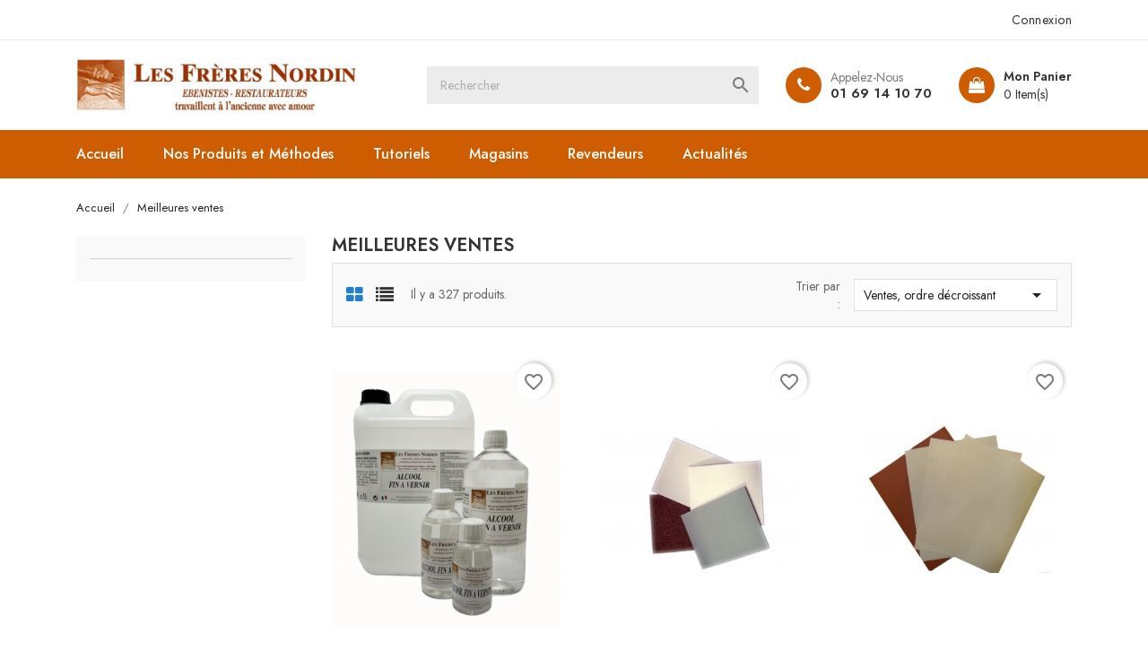

--- FILE ---
content_type: text/html; charset=utf-8
request_url: https://freresnordin.fr/meilleures-ventes
body_size: 24301
content:
<!doctype html>
<html lang="fr">

    <head>
        
            
  <meta charset="utf-8">


  <meta http-equiv="x-ua-compatible" content="ie=edge">



  <title>Meilleures ventes</title>
  <meta name="description" content="Nos meilleures ventes">
  <meta name="keywords" content="">
    


  <meta name="viewport" content="width=device-width, initial-scale=1">



  <link rel="icon" type="image/vnd.microsoft.icon" href="https://freresnordin.fr/img/favicon.ico?1664272897">
  <link rel="shortcut icon" type="image/x-icon" href="https://freresnordin.fr/img/favicon.ico?1664272897">
  <link href="https://fonts.googleapis.com/css2?family=Jost:wght@300;400;500;600;700;800;900&display=swap" rel="stylesheet">



    <link rel="stylesheet" href="https://freresnordin.fr/themes/etrendlite/assets/css/theme.css" type="text/css" media="all">
  <link rel="stylesheet" href="https://freresnordin.fr/themes/etrendlite/assets/css/font-awesome.min.css" type="text/css" media="all">
  <link rel="stylesheet" href="https://freresnordin.fr/themes/etrendlite/assets/css/owl.carousel.css" type="text/css" media="all">
  <link rel="stylesheet" href="https://freresnordin.fr/themes/etrendlite/assets/css/owl.theme.css" type="text/css" media="all">
  <link rel="stylesheet" href="https://freresnordin.fr/themes/etrendlite/assets/css/owl.transitions.css" type="text/css" media="all">
  <link rel="stylesheet" href="https://freresnordin.fr/modules/blockreassurance/views/dist/front.css" type="text/css" media="all">
  <link rel="stylesheet" href="https://freresnordin.fr/modules/ps_socialfollow/views/css/ps_socialfollow.css" type="text/css" media="all">
  <link rel="stylesheet" href="https://freresnordin.fr/modules/ps_facetedsearch/views/dist/front.css" type="text/css" media="all">
  <link rel="stylesheet" href="https://freresnordin.fr/modules/ht_scrolltop/views/css/font-awesome.min.css" type="text/css" media="all">
  <link rel="stylesheet" href="https://freresnordin.fr/modules/ets_blog/views/css/owl.carousel.css" type="text/css" media="all">
  <link rel="stylesheet" href="https://freresnordin.fr/modules/ets_blog/views/css/owl.theme.css" type="text/css" media="all">
  <link rel="stylesheet" href="https://freresnordin.fr/modules/ets_blog/views/css/owl.transitions.css" type="text/css" media="all">
  <link rel="stylesheet" href="https://freresnordin.fr/modules/ets_blog/views/css/custom.css" type="text/css" media="all">
  <link rel="stylesheet" href="https://freresnordin.fr/modules/ets_blog/views/css/blog_home.css" type="text/css" media="all">
  <link rel="stylesheet" href="https://freresnordin.fr/modules/axepta//views/css/front.css" type="text/css" media="all">
  <link rel="stylesheet" href="https://freresnordin.fr/modules/youtubegrid/views/css/style.css" type="text/css" media="all">
  <link rel="stylesheet" href="https://freresnordin.fr/modules/ht_staticblocks/views/css/ht_staticblocks.css" type="text/css" media="all">
  <link rel="stylesheet" href="https://freresnordin.fr/js/jquery/ui/themes/base/minified/jquery-ui.min.css" type="text/css" media="all">
  <link rel="stylesheet" href="https://freresnordin.fr/js/jquery/ui/themes/base/minified/jquery.ui.theme.min.css" type="text/css" media="all">
  <link rel="stylesheet" href="https://freresnordin.fr/modules/blockwishlist/public/wishlist.css" type="text/css" media="all">
  <link rel="stylesheet" href="https://freresnordin.fr/themes/etrendlite/assets/css/custom.css" type="text/css" media="all">




  

  <script type="text/javascript">
        var blockwishlistController = "https:\/\/freresnordin.fr\/module\/blockwishlist\/action";
        var prestashop = {"cart":{"products":[],"totals":{"total":{"type":"total","label":"Total","amount":0,"value":"0,00\u00a0\u20ac"},"total_including_tax":{"type":"total","label":"Total TTC","amount":0,"value":"0,00\u00a0\u20ac"},"total_excluding_tax":{"type":"total","label":"Total HT :","amount":0,"value":"0,00\u00a0\u20ac"}},"subtotals":{"products":{"type":"products","label":"Sous-total","amount":0,"value":"0,00\u00a0\u20ac"},"discounts":null,"shipping":{"type":"shipping","label":"Livraison","amount":0,"value":""},"tax":{"type":"tax","label":"Taxes incluses","amount":0,"value":"0,00\u00a0\u20ac"}},"products_count":0,"summary_string":"0 articles","vouchers":{"allowed":1,"added":[]},"discounts":[],"minimalPurchase":0,"minimalPurchaseRequired":""},"currency":{"id":1,"name":"Euro","iso_code":"EUR","iso_code_num":"978","sign":"\u20ac"},"customer":{"lastname":null,"firstname":null,"email":null,"birthday":null,"newsletter":null,"newsletter_date_add":null,"optin":null,"website":null,"company":null,"siret":null,"ape":null,"is_logged":false,"gender":{"type":null,"name":null},"addresses":[]},"language":{"name":"Fran\u00e7ais (French)","iso_code":"fr","locale":"fr-FR","language_code":"fr","is_rtl":"0","date_format_lite":"d\/m\/Y","date_format_full":"d\/m\/Y H:i:s","id":1},"page":{"title":"","canonical":null,"meta":{"title":"Meilleures ventes","description":"Nos meilleures ventes","keywords":"","robots":"index"},"page_name":"best-sales","body_classes":{"lang-fr":true,"lang-rtl":false,"country-FR":true,"currency-EUR":true,"layout-left-column":true,"page-best-sales":true,"tax-display-enabled":true},"admin_notifications":[]},"shop":{"name":"Les Fr\u00e8res Nordin","logo":"https:\/\/freresnordin.fr\/img\/logo-1664272866.jpg","stores_icon":"https:\/\/freresnordin.fr\/img\/logo_stores.png","favicon":"https:\/\/freresnordin.fr\/img\/favicon.ico"},"urls":{"base_url":"https:\/\/freresnordin.fr\/","current_url":"https:\/\/freresnordin.fr\/meilleures-ventes","shop_domain_url":"https:\/\/freresnordin.fr","img_ps_url":"https:\/\/freresnordin.fr\/img\/","img_cat_url":"https:\/\/freresnordin.fr\/img\/c\/","img_lang_url":"https:\/\/freresnordin.fr\/img\/l\/","img_prod_url":"https:\/\/freresnordin.fr\/img\/p\/","img_manu_url":"https:\/\/freresnordin.fr\/img\/m\/","img_sup_url":"https:\/\/freresnordin.fr\/img\/su\/","img_ship_url":"https:\/\/freresnordin.fr\/img\/s\/","img_store_url":"https:\/\/freresnordin.fr\/img\/st\/","img_col_url":"https:\/\/freresnordin.fr\/img\/co\/","img_url":"https:\/\/freresnordin.fr\/themes\/etrendlite\/assets\/img\/","css_url":"https:\/\/freresnordin.fr\/themes\/etrendlite\/assets\/css\/","js_url":"https:\/\/freresnordin.fr\/themes\/etrendlite\/assets\/js\/","pic_url":"https:\/\/freresnordin.fr\/upload\/","pages":{"address":"https:\/\/freresnordin.fr\/adresse","addresses":"https:\/\/freresnordin.fr\/adresses","authentication":"https:\/\/freresnordin.fr\/connexion","cart":"https:\/\/freresnordin.fr\/panier","category":"https:\/\/freresnordin.fr\/index.php?controller=category","cms":"https:\/\/freresnordin.fr\/index.php?controller=cms","contact":"https:\/\/freresnordin.fr\/nous-contacter","discount":"https:\/\/freresnordin.fr\/reduction","guest_tracking":"https:\/\/freresnordin.fr\/suivi-commande-invite","history":"https:\/\/freresnordin.fr\/historique-commandes","identity":"https:\/\/freresnordin.fr\/identite","index":"https:\/\/freresnordin.fr\/","my_account":"https:\/\/freresnordin.fr\/mon-compte","order_confirmation":"https:\/\/freresnordin.fr\/confirmation-commande","order_detail":"https:\/\/freresnordin.fr\/index.php?controller=order-detail","order_follow":"https:\/\/freresnordin.fr\/suivi-commande","order":"https:\/\/freresnordin.fr\/commande","order_return":"https:\/\/freresnordin.fr\/index.php?controller=order-return","order_slip":"https:\/\/freresnordin.fr\/avoirs","pagenotfound":"https:\/\/freresnordin.fr\/page-introuvable","password":"https:\/\/freresnordin.fr\/recuperation-mot-de-passe","pdf_invoice":"https:\/\/freresnordin.fr\/index.php?controller=pdf-invoice","pdf_order_return":"https:\/\/freresnordin.fr\/index.php?controller=pdf-order-return","pdf_order_slip":"https:\/\/freresnordin.fr\/index.php?controller=pdf-order-slip","prices_drop":"https:\/\/freresnordin.fr\/promotions","product":"https:\/\/freresnordin.fr\/index.php?controller=product","search":"https:\/\/freresnordin.fr\/recherche","sitemap":"https:\/\/freresnordin.fr\/plan du site","stores":"https:\/\/freresnordin.fr\/magasins","supplier":"https:\/\/freresnordin.fr\/fournisseur","register":"https:\/\/freresnordin.fr\/connexion?create_account=1","order_login":"https:\/\/freresnordin.fr\/commande?login=1"},"alternative_langs":[],"theme_assets":"\/themes\/etrendlite\/assets\/","actions":{"logout":"https:\/\/freresnordin.fr\/?mylogout="},"no_picture_image":{"bySize":{"small_default":{"url":"https:\/\/freresnordin.fr\/img\/p\/fr-default-small_default.jpg","width":98,"height":124},"cart_default":{"url":"https:\/\/freresnordin.fr\/img\/p\/fr-default-cart_default.jpg","width":125,"height":159},"home_default":{"url":"https:\/\/freresnordin.fr\/img\/p\/fr-default-home_default.jpg","width":350,"height":446},"medium_default":{"url":"https:\/\/freresnordin.fr\/img\/p\/fr-default-medium_default.jpg","width":452,"height":575},"large_default":{"url":"https:\/\/freresnordin.fr\/img\/p\/fr-default-large_default.jpg","width":513,"height":655}},"small":{"url":"https:\/\/freresnordin.fr\/img\/p\/fr-default-small_default.jpg","width":98,"height":124},"medium":{"url":"https:\/\/freresnordin.fr\/img\/p\/fr-default-home_default.jpg","width":350,"height":446},"large":{"url":"https:\/\/freresnordin.fr\/img\/p\/fr-default-large_default.jpg","width":513,"height":655},"legend":""}},"configuration":{"display_taxes_label":true,"display_prices_tax_incl":true,"is_catalog":false,"show_prices":true,"opt_in":{"partner":false},"quantity_discount":{"type":"price","label":"Prix unitaire"},"voucher_enabled":1,"return_enabled":0},"field_required":[],"breadcrumb":{"links":[{"title":"Accueil","url":"https:\/\/freresnordin.fr\/"},{"title":"Meilleures ventes","url":"https:\/\/freresnordin.fr\/meilleures-ventes"}],"count":2},"link":{"protocol_link":"https:\/\/","protocol_content":"https:\/\/"},"time":1768460211,"static_token":"a35b721d7874d910f442d212156d0159","token":"cd02b99b69a773390e967cfeb7df80fb","debug":false};
        var productsAlreadyTagged = [];
        var psr_icon_color = "#F19D76";
        var removeFromWishlistUrl = "https:\/\/freresnordin.fr\/module\/blockwishlist\/action?action=deleteProductFromWishlist";
        var wishlistAddProductToCartUrl = "https:\/\/freresnordin.fr\/module\/blockwishlist\/action?action=addProductToCart";
        var wishlistUrl = "https:\/\/freresnordin.fr\/module\/blockwishlist\/view";
      </script>



  <script async src="https://www.googletagmanager.com/gtag/js?id=G-7R9WZTVLWS"></script>
<script>
  window.dataLayer = window.dataLayer || [];
  function gtag(){dataLayer.push(arguments);}
  gtag('js', new Date());
  gtag(
    'config',
    'G-7R9WZTVLWS',
    {
      'debug_mode':false
      , 'anonymize_ip': true                }
  );
</script>





        
    </head>

    <body id="best-sales" class="lang-fr country-fr currency-eur layout-left-column page-best-sales tax-display-enabled">

        
            
        

    <main>
        
                    

        <header id="header">
            
                
    <div class="header-banner">
        
    </div>



    <nav class="header-nav">
        <div class="container">
            <div class="row">
                <div class="hidden-sm-down">
                    <div class="col-md-6 col-xs-12 payment-currency-block">
                        
                    </div>
                    <div class="col-md-6 right-nav">
                        <div id="_desktop_user_info">
    <div class="user-info">
                    <a
                href="https://freresnordin.fr/mon-compte"
                title="Identifiez-vous"
                rel="nofollow"
                >
                <i class="material-icons">&#xE7FF;</i>
                <span class="hidden-sm-down">Connexion</span>
            </a>
            </div>
</div>

                    </div>
                </div>
                <div class="hidden-md-up text-sm-center mobile">
                    <div class="float-xs-left" id="menu-icon">
                        <i class="material-icons d-inline">&#xE5D2;</i>
                    </div>
                    <div class="float-xs-right" id="_mobile_cart"></div>
                    <div class="float-xs-right" id="_mobile_user_info"></div>
                    <div class="top-logo" id="_mobile_logo"></div>
                    <div class="clearfix"></div>
                </div>
            </div>
        </div>
    </nav>



    <div class="header-top">
        <div class="container">
            <div class="row">
                <div class="col-md-4  hidden-sm-down" id="_desktop_logo">
                    <a href="https://freresnordin.fr/">
                        <img class="logo img-responsive" src="https://freresnordin.fr/img/logo-1664272866.jpg" alt="Les Frères Nordin">
                    </a>
                </div>
                <div class="col-md-8 col-sm-12 position-static">
                    <div id="_desktop_cart">
    <div class="blockcart cart-preview inactive" data-refresh-url="//freresnordin.fr/module/ps_shoppingcart/ajax">
        <div class="header">
                        <a rel="nofollow" href="//freresnordin.fr/panier?action=show">
                                <span class="text">Mon Panier</span>
                <span class="cart-qty">
                    <span class="cart-number">0 Item(s)</span>
                </span>
                            </a>
                    </div>
    </div>
</div>
<!-- Static Block module -->
			<div class="header-contact-block">
<div class="item"><span class="icon-block"> <em class="fa fa-phone"></em> </span> <span class="text-block">Appelez-Nous<a href="tel:++33169141070">01 69 14 10 70 </a></span></div>
</div>
	<!-- /Static block module --><!-- Block search module TOP -->
<div id="search_widget" class="col-lg-6 col-md-5 col-sm-12 search-widget" data-search-controller-url="//freresnordin.fr/recherche">
	<form method="get" action="//freresnordin.fr/recherche">
		<input type="hidden" name="controller" value="search">
		<input type="text" name="s" value="" placeholder="Rechercher" aria-label="Rechercher">
		<button type="submit">
			<i class="material-icons search">&#xE8B6;</i>
      <span class="hidden-xl-down">Rechercher</span>
		</button>
	</form>
</div>
<!-- /Block search module TOP -->

                    <div class="clearfix"></div>
                </div>
            </div>
            <div id="mobile_top_menu_wrapper" class="row hidden-md-up" style="display:none;">
                <div class="js-top-menu mobile" id="_mobile_top_menu"></div>
                <div class="js-top-menu-bottom">
                    <div id="_mobile_currency_selector"></div>
                    <div id="_mobile_language_selector"></div>
                    <div id="_mobile_contact_link"></div>
                </div>
            </div>
        </div>
    </div>
    <div class="header-navfullwidth">
        <div class="container">
            
<div class="top-navigation-menu">
    <div class="menu navbar-block col-lg-8 col-md-7 js-top-menu position-static hidden-sm-down" id="_desktop_top_menu">
        
            <ul class="top-menu depth-0" id="top-menu" data-depth="0">
                            <li class="classic-list link  level0" id="lnk-accueil">
                                        <a
                        class="dropdown-item"
                        href="/" data-depth="0"
                                                >
                                                Accueil
                    </a>
                                    </li>
                            <li class="classic-list category  has-child  level0" id="category-10">
                                        <a
                        class="dropdown-item"
                        href="https://freresnordin.fr/10-nos-produits-et-methodes" data-depth="0"
                                                >
                                                                                                            <span class="float-xs-right hidden-md-up">
                                <span data-target="#top_sub_menu_27035" data-toggle="collapse" class="navbar-toggler collapse-icons">
                                    <i class="material-icons add">&#xE313;</i>
                                    <i class="material-icons remove">&#xE316;</i>
                                </span>
                            </span>
                                                Nos Produits et Méthodes
                    </a>
                                            <div  class="classic-menu popover sub-menu js-sub-menu collapse" id="top_sub_menu_27035">
                            
            <ul class="top-menu depth-1"  data-depth="1">
                            <li class="classic-list category  has-child  level1" id="category-11">
                                        <a
                        class="dropdown-item dropdown-submenu"
                        href="https://freresnordin.fr/11-les-produits-bois" data-depth="1"
                                                >
                                                                                                            <span class="float-xs-right hidden-md-up">
                                <span data-target="#top_sub_menu_98717" data-toggle="collapse" class="navbar-toggler collapse-icons">
                                    <i class="material-icons add">&#xE313;</i>
                                    <i class="material-icons remove">&#xE316;</i>
                                </span>
                            </span>
                                                Les produits bois
                    </a>
                                            <div  class="collapse" id="top_sub_menu_98717">
                            
            <ul class="top-menu depth-2"  data-depth="2">
                            <li class="classic-list category  level2" id="category-109">
                                        <a
                        class="dropdown-item"
                        href="https://freresnordin.fr/109-traiter-les-insectes-moisissures" data-depth="2"
                                                >
                                                Traiter les insectes, moisissures...
                    </a>
                                    </li>
                            <li class="classic-list category  level2" id="category-16">
                                        <a
                        class="dropdown-item"
                        href="https://freresnordin.fr/16-retirer-cires-vernis-peintures" data-depth="2"
                                                >
                                                Retirer cires, vernis, peintures...
                    </a>
                                    </li>
                            <li class="classic-list category  level2" id="category-17">
                                        <a
                        class="dropdown-item"
                        href="https://freresnordin.fr/17-teinter-colorer-et-decolorer" data-depth="2"
                                                >
                                                Teinter, colorer et décolorer
                    </a>
                                    </li>
                            <li class="classic-list category  level2" id="category-18">
                                        <a
                        class="dropdown-item"
                        href="https://freresnordin.fr/18-detacher-le-bois" data-depth="2"
                                                >
                                                Détacher le bois
                    </a>
                                    </li>
                            <li class="classic-list category  level2" id="category-19">
                                        <a
                        class="dropdown-item"
                        href="https://freresnordin.fr/19-patine-traditionnelle-des-ebenistes" data-depth="2"
                                                >
                                                Patine traditionnelle des ébénistes
                    </a>
                                    </li>
                            <li class="classic-list category  level2" id="category-20">
                                        <a
                        class="dropdown-item"
                        href="https://freresnordin.fr/20-vernis-incolore-aspect-naturel" data-depth="2"
                                                >
                                                Vernis incolore aspect naturel
                    </a>
                                    </li>
                            <li class="classic-list category  level2" id="category-21">
                                        <a
                        class="dropdown-item"
                        href="https://freresnordin.fr/21-vernis-interieurs-exterieurs" data-depth="2"
                                                >
                                                Vernis intérieurs - extérieurs
                    </a>
                                    </li>
                            <li class="classic-list category  level2" id="category-22">
                                        <a
                        class="dropdown-item"
                        href="https://freresnordin.fr/22-huiles-pour-teck-et-bois-exotiques" data-depth="2"
                                                >
                                                Huiles pour teck et bois exotiques
                    </a>
                                    </li>
                            <li class="classic-list category  level2" id="category-23">
                                        <a
                        class="dropdown-item"
                        href="https://freresnordin.fr/23-nettoyer-les-vernis-cires-laques" data-depth="2"
                                                >
                                                Nettoyer les vernis, cires, laques...
                    </a>
                                    </li>
                            <li class="classic-list category  level2" id="category-24">
                                        <a
                        class="dropdown-item"
                        href="https://freresnordin.fr/24-cires-pour-parquet-escalier" data-depth="2"
                                                >
                                                Cires pour parquet, escalier...
                    </a>
                                    </li>
                            <li class="classic-list category  level2" id="category-25">
                                        <a
                        class="dropdown-item"
                        href="https://freresnordin.fr/25-les-retouches-trous-rayures" data-depth="2"
                                                >
                                                Les retouches : trous, rayures...
                    </a>
                                    </li>
                            <li class="classic-list category  level2" id="category-26">
                                        <a
                        class="dropdown-item"
                        href="https://freresnordin.fr/26-coller-recoller" data-depth="2"
                                                >
                                                Coller - recoller
                    </a>
                                    </li>
                            <li class="classic-list category  level2" id="category-27">
                                        <a
                        class="dropdown-item"
                        href="https://freresnordin.fr/27-solidifier-et-durcir-le-bois-mou" data-depth="2"
                                                >
                                                Solidifier et durcir le bois mou
                    </a>
                                    </li>
                            <li class="classic-list category  level2" id="category-28">
                                        <a
                        class="dropdown-item"
                        href="https://freresnordin.fr/28-veritable-vernis-au-tampon" data-depth="2"
                                                >
                                                Véritable vernis au tampon
                    </a>
                                    </li>
                            <li class="classic-list category  has-child  level2" id="category-29">
                                        <a
                        class="dropdown-item"
                        href="https://freresnordin.fr/29-la-decoration-du-bois" data-depth="2"
                                                >
                                                                                                            <span class="float-xs-right hidden-md-up">
                                <span data-target="#top_sub_menu_81278" data-toggle="collapse" class="navbar-toggler collapse-icons">
                                    <i class="material-icons add">&#xE313;</i>
                                    <i class="material-icons remove">&#xE316;</i>
                                </span>
                            </span>
                                                La décoration du bois
                    </a>
                                            <div  class="collapse" id="top_sub_menu_81278">
                            
            <ul class="top-menu depth-3"  data-depth="3">
                            <li class="classic-list category  level3" id="category-96">
                                        <a
                        class="dropdown-item"
                        href="https://freresnordin.fr/96-le-dek-o-metal-veritable-metal" data-depth="3"
                                                >
                                                le Dék O Métal : véritable métal
                    </a>
                                    </li>
                            <li class="classic-list category  level3" id="category-97">
                                        <a
                        class="dropdown-item"
                        href="https://freresnordin.fr/97-effets-peinture-sans-sous-couche" data-depth="3"
                                                >
                                                Effets peinture sans sous couche
                    </a>
                                    </li>
                            <li class="classic-list category  level3" id="category-98">
                                        <a
                        class="dropdown-item"
                        href="https://freresnordin.fr/98-le-glacis-un-voile-de-couleur" data-depth="3"
                                                >
                                                Le glacis : un voile de couleur
                    </a>
                                    </li>
                    </ul>
    
                                                    </div>
                                    </li>
                            <li class="classic-list category  level2" id="category-34">
                                        <a
                        class="dropdown-item"
                        href="https://freresnordin.fr/34-bois-de-placage" data-depth="2"
                                                >
                                                Les bois de placage
                    </a>
                                    </li>
                    </ul>
    
                                                    </div>
                                    </li>
                            <li class="classic-list category  has-child  level1" id="category-12">
                                        <a
                        class="dropdown-item dropdown-submenu"
                        href="https://freresnordin.fr/12-les-produits-cuirs" data-depth="1"
                                                >
                                                                                                            <span class="float-xs-right hidden-md-up">
                                <span data-target="#top_sub_menu_78718" data-toggle="collapse" class="navbar-toggler collapse-icons">
                                    <i class="material-icons add">&#xE313;</i>
                                    <i class="material-icons remove">&#xE316;</i>
                                </span>
                            </span>
                                                Les produits cuirs
                    </a>
                                            <div  class="collapse" id="top_sub_menu_78718">
                            
            <ul class="top-menu depth-2"  data-depth="2">
                            <li class="classic-list category  level2" id="category-13">
                                        <a
                        class="dropdown-item"
                        href="https://freresnordin.fr/13-teinter-cuir" data-depth="2"
                                                >
                                                Teinter - Cuir
                    </a>
                                    </li>
                            <li class="classic-list category  level2" id="category-14">
                                        <a
                        class="dropdown-item"
                        href="https://freresnordin.fr/14-entretenir-et-rechauffer-la-couleur" data-depth="2"
                                                >
                                                Entretenir et réchauffer la couleur
                    </a>
                                    </li>
                            <li class="classic-list category  level2" id="category-35">
                                        <a
                        class="dropdown-item"
                        href="https://freresnordin.fr/35-la-sellerie" data-depth="2"
                                                >
                                                La Sellerie
                    </a>
                                    </li>
                            <li class="classic-list category  level2" id="category-36">
                                        <a
                        class="dropdown-item"
                        href="https://freresnordin.fr/36-les-retouches-sur-cuir" data-depth="2"
                                                >
                                                Les retouches sur cuir
                    </a>
                                    </li>
                    </ul>
    
                                                    </div>
                                    </li>
                            <li class="classic-list category  has-child  level1" id="category-37">
                                        <a
                        class="dropdown-item dropdown-submenu"
                        href="https://freresnordin.fr/37-les-produits-deco" data-depth="1"
                                                >
                                                                                                            <span class="float-xs-right hidden-md-up">
                                <span data-target="#top_sub_menu_48765" data-toggle="collapse" class="navbar-toggler collapse-icons">
                                    <i class="material-icons add">&#xE313;</i>
                                    <i class="material-icons remove">&#xE316;</i>
                                </span>
                            </span>
                                                Les produits déco
                    </a>
                                            <div  class="collapse" id="top_sub_menu_48765">
                            
            <ul class="top-menu depth-2"  data-depth="2">
                            <li class="classic-list category  has-child  level2" id="category-38">
                                        <a
                        class="dropdown-item"
                        href="https://freresnordin.fr/38-la-peinture-sp-decor-sans-decaper" data-depth="2"
                                                >
                                                                                                            <span class="float-xs-right hidden-md-up">
                                <span data-target="#top_sub_menu_28272" data-toggle="collapse" class="navbar-toggler collapse-icons">
                                    <i class="material-icons add">&#xE313;</i>
                                    <i class="material-icons remove">&#xE316;</i>
                                </span>
                            </span>
                                                La peinture SP décor - sans décaper
                    </a>
                                            <div  class="collapse" id="top_sub_menu_28272">
                            
            <ul class="top-menu depth-3"  data-depth="3">
                            <li class="classic-list category  level3" id="category-80">
                                        <a
                        class="dropdown-item"
                        href="https://freresnordin.fr/80-la-peinture-2-tons" data-depth="3"
                                                >
                                                La peinture 2 tons
                    </a>
                                    </li>
                            <li class="classic-list category  level3" id="category-81">
                                        <a
                        class="dropdown-item"
                        href="https://freresnordin.fr/81-la-peinture-usee" data-depth="3"
                                                >
                                                La peinture usée
                    </a>
                                    </li>
                            <li class="classic-list category  level3" id="category-82">
                                        <a
                        class="dropdown-item"
                        href="https://freresnordin.fr/82-la-peinture-a-l-essuyee" data-depth="3"
                                                >
                                                La peinture à l&#039;essuyée
                    </a>
                                    </li>
                    </ul>
    
                                                    </div>
                                    </li>
                            <li class="classic-list category  level2" id="category-39">
                                        <a
                        class="dropdown-item"
                        href="https://freresnordin.fr/39-la-ceruse" data-depth="2"
                                                >
                                                La céruse
                    </a>
                                    </li>
                            <li class="classic-list category  level2" id="category-40">
                                        <a
                        class="dropdown-item"
                        href="https://freresnordin.fr/40-le-dek-o-metal" data-depth="2"
                                                >
                                                Le dék ô métal
                    </a>
                                    </li>
                            <li class="classic-list category  level2" id="category-41">
                                        <a
                        class="dropdown-item"
                        href="https://freresnordin.fr/41-patines-au-glacis" data-depth="2"
                                                >
                                                Patines au glacis
                    </a>
                                    </li>
                            <li class="classic-list category  level2" id="category-42">
                                        <a
                        class="dropdown-item"
                        href="https://freresnordin.fr/42-la-rouille-et-le-vert-de-gris" data-depth="2"
                                                >
                                                La rouille et le vert de gris
                    </a>
                                    </li>
                            <li class="classic-list category  level2" id="category-45">
                                        <a
                        class="dropdown-item"
                        href="https://freresnordin.fr/45-les-terres-et-pigments" data-depth="2"
                                                >
                                                Les Terres et pigments
                    </a>
                                    </li>
                            <li class="classic-list category  level2" id="category-46">
                                        <a
                        class="dropdown-item"
                        href="https://freresnordin.fr/46-la-dorure" data-depth="2"
                                                >
                                                La Dorure
                    </a>
                                    </li>
                    </ul>
    
                                                    </div>
                                    </li>
                            <li class="classic-list category  has-child  level1" id="category-48">
                                        <a
                        class="dropdown-item dropdown-submenu"
                        href="https://freresnordin.fr/48-objets-arts" data-depth="1"
                                                >
                                                                                                            <span class="float-xs-right hidden-md-up">
                                <span data-target="#top_sub_menu_12857" data-toggle="collapse" class="navbar-toggler collapse-icons">
                                    <i class="material-icons add">&#xE313;</i>
                                    <i class="material-icons remove">&#xE316;</i>
                                </span>
                            </span>
                                                Les Objets d&#039;Arts
                    </a>
                                            <div  class="collapse" id="top_sub_menu_12857">
                            
            <ul class="top-menu depth-2"  data-depth="2">
                            <li class="classic-list category  has-child  level2" id="category-49">
                                        <a
                        class="dropdown-item"
                        href="https://freresnordin.fr/49-l-argenterie" data-depth="2"
                                                >
                                                                                                            <span class="float-xs-right hidden-md-up">
                                <span data-target="#top_sub_menu_66514" data-toggle="collapse" class="navbar-toggler collapse-icons">
                                    <i class="material-icons add">&#xE313;</i>
                                    <i class="material-icons remove">&#xE316;</i>
                                </span>
                            </span>
                                                L&#039;argenterie
                    </a>
                                            <div  class="collapse" id="top_sub_menu_66514">
                            
            <ul class="top-menu depth-3"  data-depth="3">
                            <li class="classic-list category  level3" id="category-83">
                                        <a
                        class="dropdown-item"
                        href="https://freresnordin.fr/83-nettoyerproteger-et-re-argenter-l-argenterie" data-depth="3"
                                                >
                                                Nettoyer,protéger et ré-argenter l&#039;argenterie
                    </a>
                                    </li>
                            <li class="classic-list category  level3" id="category-84">
                                        <a
                        class="dropdown-item"
                        href="https://freresnordin.fr/84-les-cires-argent-et-etain" data-depth="3"
                                                >
                                                Les cires argent et étain
                    </a>
                                    </li>
                    </ul>
    
                                                    </div>
                                    </li>
                            <li class="classic-list category  has-child  level2" id="category-50">
                                        <a
                        class="dropdown-item"
                        href="https://freresnordin.fr/50-le-bronze" data-depth="2"
                                                >
                                                                                                            <span class="float-xs-right hidden-md-up">
                                <span data-target="#top_sub_menu_21252" data-toggle="collapse" class="navbar-toggler collapse-icons">
                                    <i class="material-icons add">&#xE313;</i>
                                    <i class="material-icons remove">&#xE316;</i>
                                </span>
                            </span>
                                                Le bronze
                    </a>
                                            <div  class="collapse" id="top_sub_menu_21252">
                            
            <ul class="top-menu depth-3"  data-depth="3">
                            <li class="classic-list category  level3" id="category-85">
                                        <a
                        class="dropdown-item"
                        href="https://freresnordin.fr/85-nettoyer-et-proteger-le-bronze" data-depth="3"
                                                >
                                                Nettoyer et protéger le bronze
                    </a>
                                    </li>
                            <li class="classic-list category  level3" id="category-86">
                                        <a
                        class="dropdown-item"
                        href="https://freresnordin.fr/86-dorer-brunir-ou-patiner-le-bronze" data-depth="3"
                                                >
                                                Dorer, brunir ou patiner le bronze
                    </a>
                                    </li>
                    </ul>
    
                                                    </div>
                                    </li>
                            <li class="classic-list category  has-child  level2" id="category-51">
                                        <a
                        class="dropdown-item"
                        href="https://freresnordin.fr/51-le-cuivre" data-depth="2"
                                                >
                                                                                                            <span class="float-xs-right hidden-md-up">
                                <span data-target="#top_sub_menu_54582" data-toggle="collapse" class="navbar-toggler collapse-icons">
                                    <i class="material-icons add">&#xE313;</i>
                                    <i class="material-icons remove">&#xE316;</i>
                                </span>
                            </span>
                                                Le Cuivre
                    </a>
                                            <div  class="collapse" id="top_sub_menu_54582">
                            
            <ul class="top-menu depth-3"  data-depth="3">
                            <li class="classic-list category  level3" id="category-88">
                                        <a
                        class="dropdown-item"
                        href="https://freresnordin.fr/88-nettoyer-et-proteger-le-cuivre" data-depth="3"
                                                >
                                                Nettoyer et protéger le cuivre
                    </a>
                                    </li>
                            <li class="classic-list category  level3" id="category-87">
                                        <a
                        class="dropdown-item"
                        href="https://freresnordin.fr/87-argenter-le-cuivre" data-depth="3"
                                                >
                                                Argenter le cuivre
                    </a>
                                    </li>
                    </ul>
    
                                                    </div>
                                    </li>
                            <li class="classic-list category  level2" id="category-53">
                                        <a
                        class="dropdown-item"
                        href="https://freresnordin.fr/53-le-fer" data-depth="2"
                                                >
                                                Le Fer
                    </a>
                                    </li>
                            <li class="classic-list category  has-child  level2" id="category-52">
                                        <a
                        class="dropdown-item"
                        href="https://freresnordin.fr/52-la-dorure" data-depth="2"
                                                >
                                                                                                            <span class="float-xs-right hidden-md-up">
                                <span data-target="#top_sub_menu_53829" data-toggle="collapse" class="navbar-toggler collapse-icons">
                                    <i class="material-icons add">&#xE313;</i>
                                    <i class="material-icons remove">&#xE316;</i>
                                </span>
                            </span>
                                                La Dorure
                    </a>
                                            <div  class="collapse" id="top_sub_menu_53829">
                            
            <ul class="top-menu depth-3"  data-depth="3">
                            <li class="classic-list category  level3" id="category-89">
                                        <a
                        class="dropdown-item"
                        href="https://freresnordin.fr/89-restaurer-un-encadrement" data-depth="3"
                                                >
                                                Restaurer un encadrement
                    </a>
                                    </li>
                            <li class="classic-list category  level3" id="category-78">
                                        <a
                        class="dropdown-item"
                        href="https://freresnordin.fr/78-feuille-d-or" data-depth="3"
                                                >
                                                Feuille d&#039;or
                    </a>
                                    </li>
                            <li class="classic-list category  level3" id="category-90">
                                        <a
                        class="dropdown-item"
                        href="https://freresnordin.fr/90-cires-a-dorer" data-depth="3"
                                                >
                                                Cires à dorer
                    </a>
                                    </li>
                            <li class="classic-list category  level3" id="category-91">
                                        <a
                        class="dropdown-item"
                        href="https://freresnordin.fr/91-liquides-a-dorer" data-depth="3"
                                                >
                                                Liquides à dorer
                    </a>
                                    </li>
                            <li class="classic-list category  level3" id="category-92">
                                        <a
                        class="dropdown-item"
                        href="https://freresnordin.fr/92-poudre-a-dorer" data-depth="3"
                                                >
                                                Poudre à dorer
                    </a>
                                    </li>
                            <li class="classic-list category  level3" id="category-102">
                                        <a
                        class="dropdown-item"
                        href="https://freresnordin.fr/102-les-produits-dorure-guerlain" data-depth="3"
                                                >
                                                Les produits dorure Guerlain
                    </a>
                                    </li>
                    </ul>
    
                                                    </div>
                                    </li>
                            <li class="classic-list category  level2" id="category-54">
                                        <a
                        class="dropdown-item"
                        href="https://freresnordin.fr/54-les-marbres-d-ameublement" data-depth="2"
                                                >
                                                Les marbres d&#039;ameublement
                    </a>
                                    </li>
                    </ul>
    
                                                    </div>
                                    </li>
                            <li class="classic-list category  has-child  level1" id="category-55">
                                        <a
                        class="dropdown-item dropdown-submenu"
                        href="https://freresnordin.fr/55-les-produits-sols" data-depth="1"
                                                >
                                                                                                            <span class="float-xs-right hidden-md-up">
                                <span data-target="#top_sub_menu_62723" data-toggle="collapse" class="navbar-toggler collapse-icons">
                                    <i class="material-icons add">&#xE313;</i>
                                    <i class="material-icons remove">&#xE316;</i>
                                </span>
                            </span>
                                                Les Produits Sols
                    </a>
                                            <div  class="collapse" id="top_sub_menu_62723">
                            
            <ul class="top-menu depth-2"  data-depth="2">
                            <li class="classic-list category  level2" id="category-56">
                                        <a
                        class="dropdown-item"
                        href="https://freresnordin.fr/56-la-pierre" data-depth="2"
                                                >
                                                La Pierre
                    </a>
                                    </li>
                            <li class="classic-list category  level2" id="category-57">
                                        <a
                        class="dropdown-item"
                        href="https://freresnordin.fr/57-le-marbre" data-depth="2"
                                                >
                                                Le Marbre
                    </a>
                                    </li>
                            <li class="classic-list category  level2" id="category-58">
                                        <a
                        class="dropdown-item"
                        href="https://freresnordin.fr/58-la-terre-cuite" data-depth="2"
                                                >
                                                La Terre Cuite
                    </a>
                                    </li>
                            <li class="classic-list category  has-child  level2" id="category-60">
                                        <a
                        class="dropdown-item"
                        href="https://freresnordin.fr/60-les-parquets" data-depth="2"
                                                >
                                                                                                            <span class="float-xs-right hidden-md-up">
                                <span data-target="#top_sub_menu_78347" data-toggle="collapse" class="navbar-toggler collapse-icons">
                                    <i class="material-icons add">&#xE313;</i>
                                    <i class="material-icons remove">&#xE316;</i>
                                </span>
                            </span>
                                                Les parquets
                    </a>
                                            <div  class="collapse" id="top_sub_menu_78347">
                            
            <ul class="top-menu depth-3"  data-depth="3">
                            <li class="classic-list category  level3" id="category-93">
                                        <a
                        class="dropdown-item"
                        href="https://freresnordin.fr/93-finition-vitrifiee" data-depth="3"
                                                >
                                                Finition vitrifiée
                    </a>
                                    </li>
                            <li class="classic-list category  level3" id="category-94">
                                        <a
                        class="dropdown-item"
                        href="https://freresnordin.fr/94-finition-aspect-ciree-lavable" data-depth="3"
                                                >
                                                Finition aspect cirée lavable
                    </a>
                                    </li>
                            <li class="classic-list category  level3" id="category-95">
                                        <a
                        class="dropdown-item"
                        href="https://freresnordin.fr/95-finition-ciree" data-depth="3"
                                                >
                                                Finition cirée
                    </a>
                                    </li>
                    </ul>
    
                                                    </div>
                                    </li>
                            <li class="classic-list category  level2" id="category-61">
                                        <a
                        class="dropdown-item"
                        href="https://freresnordin.fr/61-le-ciment" data-depth="2"
                                                >
                                                Le Ciment
                    </a>
                                    </li>
                    </ul>
    
                                                    </div>
                                    </li>
                            <li class="classic-list category  has-child  level1" id="category-63">
                                        <a
                        class="dropdown-item dropdown-submenu"
                        href="https://freresnordin.fr/63-les-produits-droguerie" data-depth="1"
                                                >
                                                                                                            <span class="float-xs-right hidden-md-up">
                                <span data-target="#top_sub_menu_83520" data-toggle="collapse" class="navbar-toggler collapse-icons">
                                    <i class="material-icons add">&#xE313;</i>
                                    <i class="material-icons remove">&#xE316;</i>
                                </span>
                            </span>
                                                Les produits droguerie
                    </a>
                                            <div  class="collapse" id="top_sub_menu_83520">
                            
            <ul class="top-menu depth-2"  data-depth="2">
                            <li class="classic-list category  level2" id="category-64">
                                        <a
                        class="dropdown-item"
                        href="https://freresnordin.fr/64-sols" data-depth="2"
                                                >
                                                Sols
                    </a>
                                    </li>
                            <li class="classic-list category  level2" id="category-65">
                                        <a
                        class="dropdown-item"
                        href="https://freresnordin.fr/65-parquets" data-depth="2"
                                                >
                                                Parquets
                    </a>
                                    </li>
                            <li class="classic-list category  level2" id="category-66">
                                        <a
                        class="dropdown-item"
                        href="https://freresnordin.fr/66-bois" data-depth="2"
                                                >
                                                Bois
                    </a>
                                    </li>
                            <li class="classic-list category  level2" id="category-67">
                                        <a
                        class="dropdown-item"
                        href="https://freresnordin.fr/67-les-nettoyants" data-depth="2"
                                                >
                                                Les Nettoyants
                    </a>
                                    </li>
                    </ul>
    
                                                    </div>
                                    </li>
                            <li class="classic-list category  has-child  level1" id="category-68">
                                        <a
                        class="dropdown-item dropdown-submenu"
                        href="https://freresnordin.fr/68-les-outils-et-accessoires" data-depth="1"
                                                >
                                                                                                            <span class="float-xs-right hidden-md-up">
                                <span data-target="#top_sub_menu_30024" data-toggle="collapse" class="navbar-toggler collapse-icons">
                                    <i class="material-icons add">&#xE313;</i>
                                    <i class="material-icons remove">&#xE316;</i>
                                </span>
                            </span>
                                                Les outils et accessoires
                    </a>
                                            <div  class="collapse" id="top_sub_menu_30024">
                            
            <ul class="top-menu depth-2"  data-depth="2">
                            <li class="classic-list category  level2" id="category-69">
                                        <a
                        class="dropdown-item"
                        href="https://freresnordin.fr/69-brosses" data-depth="2"
                                                >
                                                Brosses
                    </a>
                                    </li>
                            <li class="classic-list category  level2" id="category-70">
                                        <a
                        class="dropdown-item"
                        href="https://freresnordin.fr/70-eponges" data-depth="2"
                                                >
                                                Eponges
                    </a>
                                    </li>
                            <li class="classic-list category  level2" id="category-71">
                                        <a
                        class="dropdown-item"
                        href="https://freresnordin.fr/71-laine-d-acier-paille-de-fer" data-depth="2"
                                                >
                                                Laine d&#039;acier - paille de fer
                    </a>
                                    </li>
                            <li class="classic-list category  level2" id="category-73">
                                        <a
                        class="dropdown-item"
                        href="https://freresnordin.fr/73-meche-et-tampons" data-depth="2"
                                                >
                                                Mèche et tampons
                    </a>
                                    </li>
                            <li class="classic-list category  level2" id="category-74">
                                        <a
                        class="dropdown-item"
                        href="https://freresnordin.fr/74-pinceaux" data-depth="2"
                                                >
                                                Pinceaux
                    </a>
                                    </li>
                            <li class="classic-list category  level2" id="category-75">
                                        <a
                        class="dropdown-item"
                        href="https://freresnordin.fr/75-mousses-et-finishing-a-poncer" data-depth="2"
                                                >
                                                Mousses et finishing à poncer
                    </a>
                                    </li>
                            <li class="classic-list category  level2" id="category-76">
                                        <a
                        class="dropdown-item"
                        href="https://freresnordin.fr/76-pads" data-depth="2"
                                                >
                                                Pads
                    </a>
                                    </li>
                    </ul>
    
                                                    </div>
                                    </li>
                            <li class="classic-list category  level1" id="category-62">
                                        <a
                        class="dropdown-item dropdown-submenu"
                        href="https://freresnordin.fr/62-les-concentres-du-menage" data-depth="1"
                                                >
                                                Les concentrés du Ménage
                    </a>
                                    </li>
                            <li class="classic-list category  level1" id="category-77">
                                        <a
                        class="dropdown-item dropdown-submenu"
                        href="https://freresnordin.fr/77-les-coffrets-et-mallettes" data-depth="1"
                                                >
                                                Les coffrets et mallettes
                    </a>
                                    </li>
                    </ul>
    
                                                    </div>
                                    </li>
                            <li class="classic-list link  level0" id="lnk-tutoriels">
                                        <a
                        class="dropdown-item"
                        href="https://freresnordin.fr/tutoriels" data-depth="0"
                                                >
                                                Tutoriels
                    </a>
                                    </li>
                            <li class="classic-list link  level0" id="lnk-magasins">
                                        <a
                        class="dropdown-item"
                        href="https://freresnordin.fr/magasins" data-depth="0"
                                                >
                                                Magasins
                    </a>
                                    </li>
                            <li class="classic-list link  level0" id="lnk-revendeurs">
                                        <a
                        class="dropdown-item"
                        href="/content/6-les-revendeurs" data-depth="0"
                                                >
                                                Revendeurs
                    </a>
                                    </li>
                            <li class="classic-list link  level0" id="lnk-actualites">
                                        <a
                        class="dropdown-item"
                        href="/actualites" data-depth="0"
                                                >
                                                Actualités
                    </a>
                                    </li>
                    </ul>
    
        <div class="clearfix"></div>
    </div>
</div>
        </div>
    </div>
            
        </header>

        
            
<aside id="notifications">
  <div class="container">
    
    
    
      </div>
</aside>
        
        
        <section id="wrapper">
            
            <div class="container">
                
                    <nav data-depth="2" class="breadcrumb hidden-sm-down">
  <ol itemscope itemtype="http://schema.org/BreadcrumbList">
          
        <li itemprop="itemListElement" itemscope itemtype="http://schema.org/ListItem">
          <a itemprop="item" href="https://freresnordin.fr/">
            <span itemprop="name">Accueil</span>
          </a>
          <meta itemprop="position" content="1">
        </li>
      
          
        <li itemprop="itemListElement" itemscope itemtype="http://schema.org/ListItem">
          <a itemprop="item" href="https://freresnordin.fr/meilleures-ventes">
            <span itemprop="name">Meilleures ventes</span>
          </a>
          <meta itemprop="position" content="2">
        </li>
      
      </ol>
</nav>
                
                <div class="row">
                    
                        <div id="left-column" class="col-xs-12 col-sm-4 col-md-3">
                                                            

<div class="block-categories hidden-sm-down">
  <ul class="category-top-menu">
    <li><a class="text-uppercase h6" href=""></a></li>
    <li>
  </li>
  </ul>
</div>
<div id="search_filters_wrapper" class="hidden-sm-down">
  <div id="search_filter_controls" class="hidden-md-up">
      <span id="_mobile_search_filters_clear_all"></span>
      <button class="btn btn-secondary ok">
        <i class="material-icons">&#xE876;</i>
        ok
      </button>
  </div>
  
</div>

                                                    </div>
                    

                    
  <div id="content-wrapper" class="left-column col-xs-12 col-sm-4 col-md-9">
    
    
  <section id="main">

    
      <h2 class="h2">Meilleures ventes</h2>
    

    <section id="products">
      
        <div id="">
          
            <div id="js-product-list-top" class="row products-selection">
    <div class="col-lg-7 col-md-4 display-and-count">
        <div class="display-mode">
            <i class="fa fa-th-large show_grid active" aria-hidden="true"></i>
            <i class="fa fa-list show_list" aria-hidden="true"></i>
        </div>
        <div class="hidden-sm-down total-products">
                            <p>Il y a 327 produits.</p>
                    </div>
    </div>
    <div class="col-lg-5 col-md-8">
        <div class="row sort-by-row">
            
                <span class="col-sm-3 col-md-3 hidden-sm-down sort-by">Trier par :</span>
<div class="col-sm-12 col-xs-12 col-md-9 products-sort-order dropdown">
  <button
    class="btn-unstyle select-title"
    rel="nofollow"
    data-toggle="dropdown"
    aria-haspopup="true"
    aria-expanded="false">
    Ventes, ordre décroissant    <i class="material-icons float-xs-right">&#xE5C5;</i>
  </button>
  <div class="dropdown-menu">
          <a
        rel="nofollow"
        href="https://freresnordin.fr/meilleures-ventes?order=product.sales.desc"
        class="select-list current js-search-link"
      >
        Ventes, ordre décroissant
      </a>
          <a
        rel="nofollow"
        href="https://freresnordin.fr/meilleures-ventes?order=product.position.asc"
        class="select-list js-search-link"
      >
        Pertinence
      </a>
          <a
        rel="nofollow"
        href="https://freresnordin.fr/meilleures-ventes?order=product.name.asc"
        class="select-list js-search-link"
      >
        Nom, A à Z
      </a>
          <a
        rel="nofollow"
        href="https://freresnordin.fr/meilleures-ventes?order=product.name.desc"
        class="select-list js-search-link"
      >
        Nom, Z à A
      </a>
          <a
        rel="nofollow"
        href="https://freresnordin.fr/meilleures-ventes?order=product.price.asc"
        class="select-list js-search-link"
      >
        Prix, croissant
      </a>
          <a
        rel="nofollow"
        href="https://freresnordin.fr/meilleures-ventes?order=product.price.desc"
        class="select-list js-search-link"
      >
        Prix, décroissant
      </a>
          <a
        rel="nofollow"
        href="https://freresnordin.fr/meilleures-ventes?order=product.reference.asc"
        class="select-list js-search-link"
      >
        Reference, A to Z
      </a>
          <a
        rel="nofollow"
        href="https://freresnordin.fr/meilleures-ventes?order=product.reference.desc"
        class="select-list js-search-link"
      >
        Reference, Z to A
      </a>
      </div>
</div>
            
                    </div>
    </div>
    <div class="col-sm-12 hidden-lg-up text-sm-center showing">
        Affichage 1-12 de 327 article(s)
    </div>
</div>
          
        </div>

        
          <div id="" class="hidden-sm-down">
            <section id="js-active-search-filters" class="hide">
  
    <p class="h6 hidden-xs-up">Filtres actifs</p>
  

  </section>

          </div>
        

        <div id="">
          
            <div id="js-product-list">
    <div class="products-grid">
        <div class="products row">
                            
                    
    <div class="product-item">
        <article class="product-miniature js-product-miniature" data-id-product="29" data-id-product-attribute="46" itemscope itemtype="http://schema.org/Product">
            <div class="thumbnail-container">
                <div class="product-image-block">
                    
                        <a href="https://freresnordin.fr/retirer-cires-vernis-peintures/29-46-alcool-fin-a-vernir-3466021512026.html#/35-capacite-125_ml" class="thumbnail product-thumbnail">
                            <img
                                src = "https://freresnordin.fr/1372-home_default/alcool-fin-a-vernir.jpg"
                                alt = "ALCOOL FIN A VERNIR"
                                data-full-size-image-url = "https://freresnordin.fr/1372-large_default/alcool-fin-a-vernir.jpg" />
                        </a>
                    
                    
                        <ul class="product-flags">
                                                    </ul>
                    
                    <div class="highlighted-informations no-variants hidden-sm-down">
                        
                            <a class="quick-view" href="#" data-link-action="quickview">
                                <i class="material-icons search">&#xE8B6;</i> Aperçu rapide
                            </a>
                        
                        
                                                    
                    </div>
                </div>
                <div class="product-description">
                    
                        <h1 class="h3 product-title" itemprop="name"><a href="https://freresnordin.fr/retirer-cires-vernis-peintures/29-46-alcool-fin-a-vernir-3466021512026.html#/35-capacite-125_ml">ALCOOL FIN A VERNIR</a></h1>
                        
                        
                        <div class="product-short-desc" id="product-description-short-29" itemprop="description"><p class="MsoNormal" style="margin-bottom:0cm;line-height:normal;"><span style="color:#000000;background:#FFFFFF;">D’origine agricole (betterave, céréale), il permet de rincer et d’assécher, bois et sols après décapage, décirage, décrassage... tout en révélant les zones mal traitées (visualisation des tâches).</span><span style="color:#000000;"></span></p>
<p></p>
<p class="MsoNormal" style="margin-bottom:0cm;line-height:normal;"><span style="color:#000000;background:#FFFFFF;">Sert aussi au nettoyage des outils.</span></p></div>
                    
                    
                                                    <div class="product-price-and-shipping">
                                
                                

                                <span class="sr-only">Prix</span>
                                <span itemprop="price" class="price">8,00 €</span>

                                

                                
                            </div>
                                            

                    
                        
                    
                </div>
            </div>
        </article>
    </div>

                
                            
                    
    <div class="product-item">
        <article class="product-miniature js-product-miniature" data-id-product="224" data-id-product-attribute="515" itemscope itemtype="http://schema.org/Product">
            <div class="thumbnail-container">
                <div class="product-image-block">
                    
                        <a href="https://freresnordin.fr/mousses-et-finishing-a-poncer/224-515-mousse-a-poncer-3466024161191.html#/172-taille_mousse_a_poncer-superfine" class="thumbnail product-thumbnail">
                            <img
                                src = "https://freresnordin.fr/374-home_default/mousse-a-poncer.jpg"
                                alt = "MOUSSE A PONCER"
                                data-full-size-image-url = "https://freresnordin.fr/374-large_default/mousse-a-poncer.jpg" />
                        </a>
                    
                    
                        <ul class="product-flags">
                                                    </ul>
                    
                    <div class="highlighted-informations no-variants hidden-sm-down">
                        
                            <a class="quick-view" href="#" data-link-action="quickview">
                                <i class="material-icons search">&#xE8B6;</i> Aperçu rapide
                            </a>
                        
                        
                                                    
                    </div>
                </div>
                <div class="product-description">
                    
                        <h1 class="h3 product-title" itemprop="name"><a href="https://freresnordin.fr/mousses-et-finishing-a-poncer/224-515-mousse-a-poncer-3466024161191.html#/172-taille_mousse_a_poncer-superfine">MOUSSE A PONCER</a></h1>
                        
                        
                        <div class="product-short-desc" id="product-description-short-224" itemprop="description"><p class="MsoNormal"><span style="color:#000000;background:#FFFFFF;">Permet de poncer tous types de: matériaux (bois, marbre, métaux…), de finitions (fondur, vernis, peinture…). Idéale pour les surfaces arrondies (sculptures, moulures, cannelures…).</span></p></div>
                    
                    
                                                    <div class="product-price-and-shipping">
                                
                                

                                <span class="sr-only">Prix</span>
                                <span itemprop="price" class="price">5,05 €</span>

                                

                                
                            </div>
                                            

                    
                        
                    
                </div>
            </div>
        </article>
    </div>

                
                            
                    
    <div class="product-item">
        <article class="product-miniature js-product-miniature" data-id-product="171" data-id-product-attribute="321" itemscope itemtype="http://schema.org/Product">
            <div class="thumbnail-container">
                <div class="product-image-block">
                    
                        <a href="https://freresnordin.fr/mousses-et-finishing-a-poncer/171-321-finishing-au-stearate-3466024569003.html#/101-type_de_papier-120" class="thumbnail product-thumbnail">
                            <img
                                src = "https://freresnordin.fr/271-home_default/finishing-au-stearate.jpg"
                                alt = "FINISHING AU STEARATE"
                                data-full-size-image-url = "https://freresnordin.fr/271-large_default/finishing-au-stearate.jpg" />
                        </a>
                    
                    
                        <ul class="product-flags">
                                                    </ul>
                    
                    <div class="highlighted-informations no-variants hidden-sm-down">
                        
                            <a class="quick-view" href="#" data-link-action="quickview">
                                <i class="material-icons search">&#xE8B6;</i> Aperçu rapide
                            </a>
                        
                        
                                                    
                    </div>
                </div>
                <div class="product-description">
                    
                        <h1 class="h3 product-title" itemprop="name"><a href="https://freresnordin.fr/mousses-et-finishing-a-poncer/171-321-finishing-au-stearate-3466024569003.html#/101-type_de_papier-120">FINISHING AU STEARATE</a></h1>
                        
                        
                        <div class="product-short-desc" id="product-description-short-171" itemprop="description"><p class="MsoNormal"><span style="color:#000000;background:#FFFFFF;">Dit papier « ébénisterie », il permet de réaliser des travaux fins pour la préparation des bois et leurs finitions. Il n'est pas cassant, ne s'encrasse pas et ne raye pas le bois.</span></p></div>
                    
                    
                                                    <div class="product-price-and-shipping">
                                
                                

                                <span class="sr-only">Prix</span>
                                <span itemprop="price" class="price">2,30 €</span>

                                

                                
                            </div>
                                            

                    
                        
                    
                </div>
            </div>
        </article>
    </div>

                
                            
                    
    <div class="product-item">
        <article class="product-miniature js-product-miniature" data-id-product="173" data-id-product-attribute="334" itemscope itemtype="http://schema.org/Product">
            <div class="thumbnail-container">
                <div class="product-image-block">
                    
                        <a href="https://freresnordin.fr/vernis-interieurs-exterieurs/173-334-fondur-a-l-eau-3466022566035.html#/35-capacite-125_ml" class="thumbnail product-thumbnail">
                            <img
                                src = "https://freresnordin.fr/679-home_default/fondur-a-l-eau.jpg"
                                alt = "FONDUR SEV"
                                data-full-size-image-url = "https://freresnordin.fr/679-large_default/fondur-a-l-eau.jpg" />
                        </a>
                    
                    
                        <ul class="product-flags">
                                                    </ul>
                    
                    <div class="highlighted-informations no-variants hidden-sm-down">
                        
                            <a class="quick-view" href="#" data-link-action="quickview">
                                <i class="material-icons search">&#xE8B6;</i> Aperçu rapide
                            </a>
                        
                        
                                                    
                    </div>
                </div>
                <div class="product-description">
                    
                        <h1 class="h3 product-title" itemprop="name"><a href="https://freresnordin.fr/vernis-interieurs-exterieurs/173-334-fondur-a-l-eau-3466022566035.html#/35-capacite-125_ml">FONDUR SEV</a></h1>
                        
                        
                        <div class="product-short-desc" id="product-description-short-173" itemprop="description"><p class="MsoNormal"><span style="color:#000000;background:#FFFFFF;">Bouche-pores cellulosique à séchage ultra rapide, donnant au bois une douceur agréable au toucher, permettant de fixer les <strong><a href="https://freresnordin.fr/recherche?controller=search&amp;s=TEINTES+A+L%E2%80%99EAU">TEINTES A BOIS</a></strong> des Frères Nordin et de préparer le bois pour la finition cirée ou vernie (1L = environ 10-12 m²).</span></p>
<p></p></div>
                    
                    
                                                    <div class="product-price-and-shipping">
                                
                                

                                <span class="sr-only">Prix</span>
                                <span itemprop="price" class="price">10,70 €</span>

                                

                                
                            </div>
                                            

                    
                        
                    
                </div>
            </div>
        </article>
    </div>

                
                            
                    
    <div class="product-item">
        <article class="product-miniature js-product-miniature" data-id-product="221" data-id-product-attribute="510" itemscope itemtype="http://schema.org/Product">
            <div class="thumbnail-container">
                <div class="product-image-block">
                    
                        <a href="https://freresnordin.fr/meche-et-tampons/221-510-meche-extra-fine-3466024535022.html#/36-capacite-150_gr" class="thumbnail product-thumbnail">
                            <img
                                src = "https://freresnordin.fr/1459-home_default/meche-extra-fine.jpg"
                                alt = "MECHE EXTRA FINE"
                                data-full-size-image-url = "https://freresnordin.fr/1459-large_default/meche-extra-fine.jpg" />
                        </a>
                    
                    
                        <ul class="product-flags">
                                                    </ul>
                    
                    <div class="highlighted-informations no-variants hidden-sm-down">
                        
                            <a class="quick-view" href="#" data-link-action="quickview">
                                <i class="material-icons search">&#xE8B6;</i> Aperçu rapide
                            </a>
                        
                        
                                                    
                    </div>
                </div>
                <div class="product-description">
                    
                        <h1 class="h3 product-title" itemprop="name"><a href="https://freresnordin.fr/meche-et-tampons/221-510-meche-extra-fine-3466024535022.html#/36-capacite-150_gr">MECHE EXTRA FINE</a></h1>
                        
                        
                        <div class="product-short-desc" id="product-description-short-221" itemprop="description"><p class="MsoNormal"><span style="color:#000000;background:#FFFFFF;">Appelé le « Pinceau de l’ébeniste », ce sont des fils de coton naturel (mêlés), elle s’utilise en finition pour l’application en fine couche régulière et uniforme de produits tels que : <a href="https://freresnordin.fr/vernis-interieurs-exterieurs/173-334-fondur-a-l-eau-3466022566035.html#/35-capacite-125_ml"><strong>FONDUR SEV</strong></a>, <a href="https://freresnordin.fr/cires-pour-parquet-escalier/208-441-mattine-gomme-laque-naturelle-3466022531361.html#/35-capacite-125_ml"><strong>MATTINE GOMME LAQUE</strong></a>,<strong> CIRES</strong>…</span></p>
<p></p></div>
                    
                    
                                                    <div class="product-price-and-shipping">
                                
                                

                                <span class="sr-only">Prix</span>
                                <span itemprop="price" class="price">9,00 €</span>

                                

                                
                            </div>
                                            

                    
                        
                    
                </div>
            </div>
        </article>
    </div>

                
                            
                    
    <div class="product-item">
        <article class="product-miniature js-product-miniature" data-id-product="298" data-id-product-attribute="1006" itemscope itemtype="http://schema.org/Product">
            <div class="thumbnail-container">
                <div class="product-image-block">
                    
                        <a href="https://freresnordin.fr/meche-et-tampons/298-1006-tampon-special-lustrage-par-10--3466022501166.html#/271-quantite-x_10" class="thumbnail product-thumbnail">
                            <img
                                src = "https://freresnordin.fr/1454-home_default/tampon-special-lustrage-par-10-.jpg"
                                alt = "TAMPON SPECIAL LUSTRAGE"
                                data-full-size-image-url = "https://freresnordin.fr/1454-large_default/tampon-special-lustrage-par-10-.jpg" />
                        </a>
                    
                    
                        <ul class="product-flags">
                                                    </ul>
                    
                    <div class="highlighted-informations no-variants hidden-sm-down">
                        
                            <a class="quick-view" href="#" data-link-action="quickview">
                                <i class="material-icons search">&#xE8B6;</i> Aperçu rapide
                            </a>
                        
                        
                                                    
                    </div>
                </div>
                <div class="product-description">
                    
                        <h1 class="h3 product-title" itemprop="name"><a href="https://freresnordin.fr/meche-et-tampons/298-1006-tampon-special-lustrage-par-10--3466022501166.html#/271-quantite-x_10">TAMPON SPECIAL LUSTRAGE</a></h1>
                        
                        
                        <div class="product-short-desc" id="product-description-short-298" itemprop="description"><p class="MsoNormal"><span style="color:#000000;background:#FFFFFF;">100% coton, non tissé, non pelucheux, anti-rayures il s'utilise pour l'application des produits de nettoyage et pour le lustrage de toutes cires ou produits polissant sans laisser d'impuretés.</span></p></div>
                    
                    
                                                    <div class="product-price-and-shipping">
                                
                                

                                <span class="sr-only">Prix</span>
                                <span itemprop="price" class="price">7,60 €</span>

                                

                                
                            </div>
                                            

                    
                        
                    
                </div>
            </div>
        </article>
    </div>

                
                            
                    
    <div class="product-item">
        <article class="product-miniature js-product-miniature" data-id-product="159" data-id-product-attribute="298" itemscope itemtype="http://schema.org/Product">
            <div class="thumbnail-container">
                <div class="product-image-block">
                    
                        <a href="https://freresnordin.fr/teinter-colorer-et-decolorer/159-298-eau-oxygenee-130-volume-3466022551024.html#/29-capacite-1_l" class="thumbnail product-thumbnail">
                            <img
                                src = "https://freresnordin.fr/1610-home_default/eau-oxygenee-130-volume.jpg"
                                alt = "EAU OXYGENEE 130 VOLUME..."
                                data-full-size-image-url = "https://freresnordin.fr/1610-large_default/eau-oxygenee-130-volume.jpg" />
                        </a>
                    
                    
                        <ul class="product-flags">
                                                    </ul>
                    
                    <div class="highlighted-informations no-variants hidden-sm-down">
                        
                            <a class="quick-view" href="#" data-link-action="quickview">
                                <i class="material-icons search">&#xE8B6;</i> Aperçu rapide
                            </a>
                        
                        
                                                    
                    </div>
                </div>
                <div class="product-description">
                    
                        <h1 class="h3 product-title" itemprop="name"><a href="https://freresnordin.fr/teinter-colorer-et-decolorer/159-298-eau-oxygenee-130-volume-3466022551024.html#/29-capacite-1_l">EAU OXYGENEE 130 VOLUME...</a></h1>
                        
                        
                        <div class="product-short-desc" id="product-description-short-159" itemprop="description"><p><span style="font-size:11pt;font-family:Calibri, sans-serif;color:#005bff;"><em><span style="font-size:11pt;font-family:Calibri, sans-serif;"><b style="font-family:Verdana, Arial, Helvetica, sans-serif;font-size:11px;"><span style="font-size:11pt;font-family:Calibri, 'sans-serif';">VENTE DE L'EAU OXYGENEE 130 VOL RESERVEE UNIQUEMENT AUX PROFESSIONNELS</span></b></span></em></span></p>
<p style="margin:0cm;"><span style="font-size:11pt;font-family:Calibri, sans-serif;"><em><span style="font-size:11pt;font-family:Calibri, sans-serif;"><b style="font-family:Verdana, Arial, Helvetica, sans-serif;font-size:11px;"><span style="font-size:11pt;font-family:Calibri, 'sans-serif';color:#ff0000;">Export interdit - Vente uniquement en France métropolitaine</span></b></span></em></span></p>
<p style="margin:0cm;"><span style="font-size:11pt;font-family:Calibri, sans-serif;">Permet de blanchir le bois, de le décolorer et d’éliminer les tâches de tanin, d’encre, de sang… Pour une action efficace elle doit être additionnée de 5% d’<strong><a href="https://freresnordin.fr/teinter-colorer-et-decolorer/26-47-alcali--3466024181175.html#/45-capacite-250_ml">ALCALI</a></strong>. </span></p>
<p style="margin:0cm;"><span style="font-size:11pt;font-family:Calibri, sans-serif;">(1L permet de traiter environ 12-14 m²)</span></p>
<p style="margin:0cm;"><span style="color:#fb0303;"><strong><span style="font-size:11pt;font-family:Calibri, sans-serif;">Délivrance sous conditions &gt; merci de lire attentivement la description ci-dessous</span></strong></span></p>
<p style="margin:0cm;"><em><span style="color:#000000;"><span style="font-size:11pt;font-family:Calibri, sans-serif;">1€ supplémentaire est ajoutée sur les frais d'emballage car celui ci demande une attention particulière à son expédition.</span></span></em></p>
<p style="margin:0cm;"></p>
<p><!-- [if gte mso 9]><xml>
 <o:OfficeDocumentSettings>
  <o:AllowPNG/>
 </o:OfficeDocumentSettings>
</xml><![endif]--><!-- [if gte mso 9]><xml>
 <w:WordDocument>
  <w:View>Normal</w:View>
  <w:Zoom>0</w:Zoom>
  <w:TrackMoves/>
  <w:TrackFormatting/>
  <w:HyphenationZone>21</w:HyphenationZone>
  <w:PunctuationKerning/>
  <w:ValidateAgainstSchemas/>
  <w:SaveIfXMLInvalid>false</w:SaveIfXMLInvalid>
  <w:IgnoreMixedContent>false</w:IgnoreMixedContent>
  <w:AlwaysShowPlaceholderText>false</w:AlwaysShowPlaceholderText>
  <w:DoNotPromoteQF/>
  <w:LidThemeOther>FR</w:LidThemeOther>
  <w:LidThemeAsian>X-NONE</w:LidThemeAsian>
  <w:LidThemeComplexScript>X-NONE</w:LidThemeComplexScript>
  <w:Compatibility>
   <w:BreakWrappedTables/>
   <w:SnapToGridInCell/>
   <w:WrapTextWithPunct/>
   <w:UseAsianBreakRules/>
   <w:DontGrowAutofit/>
   <w:SplitPgBreakAndParaMark/>
   <w:EnableOpenTypeKerning/>
   <w:DontFlipMirrorIndents/>
   <w:OverrideTableStyleHps/>
  </w:Compatibility>
  <m:mathPr>
   <m:mathFont m:val="Cambria Math"/>
   <m:brkBin m:val="before"/>
   <m:brkBinSub m:val="&#45;-"/>
   <m:smallFrac m:val="off"/>
   <m:dispDef/>
   <m:lMargin m:val="0"/>
   <m:rMargin m:val="0"/>
   <m:defJc m:val="centerGroup"/>
   <m:wrapIndent m:val="1440"/>
   <m:intLim m:val="subSup"/>
   <m:naryLim m:val="undOvr"/>
  </m:mathPr></w:WordDocument>
</xml><![endif]--><!-- [if gte mso 9]><xml>
 <w:LatentStyles DefLockedState="false" DefUnhideWhenUsed="false"
  DefSemiHidden="false" DefQFormat="false" DefPriority="99"
  LatentStyleCount="376">
  <w:LsdException Locked="false" Priority="0" QFormat="true" Name="Normal"/>
  <w:LsdException Locked="false" Priority="9" QFormat="true" Name="heading 1"/>
  <w:LsdException Locked="false" Priority="9" SemiHidden="true"
   UnhideWhenUsed="true" QFormat="true" Name="heading 2"/>
  <w:LsdException Locked="false" Priority="9" SemiHidden="true"
   UnhideWhenUsed="true" QFormat="true" Name="heading 3"/>
  <w:LsdException Locked="false" Priority="9" SemiHidden="true"
   UnhideWhenUsed="true" QFormat="true" Name="heading 4"/>
  <w:LsdException Locked="false" Priority="9" SemiHidden="true"
   UnhideWhenUsed="true" QFormat="true" Name="heading 5"/>
  <w:LsdException Locked="false" Priority="9" SemiHidden="true"
   UnhideWhenUsed="true" QFormat="true" Name="heading 6"/>
  <w:LsdException Locked="false" Priority="9" SemiHidden="true"
   UnhideWhenUsed="true" QFormat="true" Name="heading 7"/>
  <w:LsdException Locked="false" Priority="9" SemiHidden="true"
   UnhideWhenUsed="true" QFormat="true" Name="heading 8"/>
  <w:LsdException Locked="false" Priority="9" SemiHidden="true"
   UnhideWhenUsed="true" QFormat="true" Name="heading 9"/>
  <w:LsdException Locked="false" SemiHidden="true" UnhideWhenUsed="true"
   Name="index 1"/>
  <w:LsdException Locked="false" SemiHidden="true" UnhideWhenUsed="true"
   Name="index 2"/>
  <w:LsdException Locked="false" SemiHidden="true" UnhideWhenUsed="true"
   Name="index 3"/>
  <w:LsdException Locked="false" SemiHidden="true" UnhideWhenUsed="true"
   Name="index 4"/>
  <w:LsdException Locked="false" SemiHidden="true" UnhideWhenUsed="true"
   Name="index 5"/>
  <w:LsdException Locked="false" SemiHidden="true" UnhideWhenUsed="true"
   Name="index 6"/>
  <w:LsdException Locked="false" SemiHidden="true" UnhideWhenUsed="true"
   Name="index 7"/>
  <w:LsdException Locked="false" SemiHidden="true" UnhideWhenUsed="true"
   Name="index 8"/>
  <w:LsdException Locked="false" SemiHidden="true" UnhideWhenUsed="true"
   Name="index 9"/>
  <w:LsdException Locked="false" Priority="39" SemiHidden="true"
   UnhideWhenUsed="true" Name="toc 1"/>
  <w:LsdException Locked="false" Priority="39" SemiHidden="true"
   UnhideWhenUsed="true" Name="toc 2"/>
  <w:LsdException Locked="false" Priority="39" SemiHidden="true"
   UnhideWhenUsed="true" Name="toc 3"/>
  <w:LsdException Locked="false" Priority="39" SemiHidden="true"
   UnhideWhenUsed="true" Name="toc 4"/>
  <w:LsdException Locked="false" Priority="39" SemiHidden="true"
   UnhideWhenUsed="true" Name="toc 5"/>
  <w:LsdException Locked="false" Priority="39" SemiHidden="true"
   UnhideWhenUsed="true" Name="toc 6"/>
  <w:LsdException Locked="false" Priority="39" SemiHidden="true"
   UnhideWhenUsed="true" Name="toc 7"/>
  <w:LsdException Locked="false" Priority="39" SemiHidden="true"
   UnhideWhenUsed="true" Name="toc 8"/>
  <w:LsdException Locked="false" Priority="39" SemiHidden="true"
   UnhideWhenUsed="true" Name="toc 9"/>
  <w:LsdException Locked="false" SemiHidden="true" UnhideWhenUsed="true"
   Name="Normal Indent"/>
  <w:LsdException Locked="false" SemiHidden="true" UnhideWhenUsed="true"
   Name="footnote text"/>
  <w:LsdException Locked="false" SemiHidden="true" UnhideWhenUsed="true"
   Name="annotation text"/>
  <w:LsdException Locked="false" SemiHidden="true" UnhideWhenUsed="true"
   Name="header"/>
  <w:LsdException Locked="false" SemiHidden="true" UnhideWhenUsed="true"
   Name="footer"/>
  <w:LsdException Locked="false" SemiHidden="true" UnhideWhenUsed="true"
   Name="index heading"/>
  <w:LsdException Locked="false" Priority="35" SemiHidden="true"
   UnhideWhenUsed="true" QFormat="true" Name="caption"/>
  <w:LsdException Locked="false" SemiHidden="true" UnhideWhenUsed="true"
   Name="table of figures"/>
  <w:LsdException Locked="false" SemiHidden="true" UnhideWhenUsed="true"
   Name="envelope address"/>
  <w:LsdException Locked="false" SemiHidden="true" UnhideWhenUsed="true"
   Name="envelope return"/>
  <w:LsdException Locked="false" SemiHidden="true" UnhideWhenUsed="true"
   Name="footnote reference"/>
  <w:LsdException Locked="false" SemiHidden="true" UnhideWhenUsed="true"
   Name="annotation reference"/>
  <w:LsdException Locked="false" SemiHidden="true" UnhideWhenUsed="true"
   Name="line number"/>
  <w:LsdException Locked="false" SemiHidden="true" UnhideWhenUsed="true"
   Name="page number"/>
  <w:LsdException Locked="false" SemiHidden="true" UnhideWhenUsed="true"
   Name="endnote reference"/>
  <w:LsdException Locked="false" SemiHidden="true" UnhideWhenUsed="true"
   Name="endnote text"/>
  <w:LsdException Locked="false" SemiHidden="true" UnhideWhenUsed="true"
   Name="table of authorities"/>
  <w:LsdException Locked="false" SemiHidden="true" UnhideWhenUsed="true"
   Name="macro"/>
  <w:LsdException Locked="false" SemiHidden="true" UnhideWhenUsed="true"
   Name="toa heading"/>
  <w:LsdException Locked="false" SemiHidden="true" UnhideWhenUsed="true"
   Name="List"/>
  <w:LsdException Locked="false" SemiHidden="true" UnhideWhenUsed="true"
   Name="List Bullet"/>
  <w:LsdException Locked="false" SemiHidden="true" UnhideWhenUsed="true"
   Name="List Number"/>
  <w:LsdException Locked="false" SemiHidden="true" UnhideWhenUsed="true"
   Name="List 2"/>
  <w:LsdException Locked="false" SemiHidden="true" UnhideWhenUsed="true"
   Name="List 3"/>
  <w:LsdException Locked="false" SemiHidden="true" UnhideWhenUsed="true"
   Name="List 4"/>
  <w:LsdException Locked="false" SemiHidden="true" UnhideWhenUsed="true"
   Name="List 5"/>
  <w:LsdException Locked="false" SemiHidden="true" UnhideWhenUsed="true"
   Name="List Bullet 2"/>
  <w:LsdException Locked="false" SemiHidden="true" UnhideWhenUsed="true"
   Name="List Bullet 3"/>
  <w:LsdException Locked="false" SemiHidden="true" UnhideWhenUsed="true"
   Name="List Bullet 4"/>
  <w:LsdException Locked="false" SemiHidden="true" UnhideWhenUsed="true"
   Name="List Bullet 5"/>
  <w:LsdException Locked="false" SemiHidden="true" UnhideWhenUsed="true"
   Name="List Number 2"/>
  <w:LsdException Locked="false" SemiHidden="true" UnhideWhenUsed="true"
   Name="List Number 3"/>
  <w:LsdException Locked="false" SemiHidden="true" UnhideWhenUsed="true"
   Name="List Number 4"/>
  <w:LsdException Locked="false" SemiHidden="true" UnhideWhenUsed="true"
   Name="List Number 5"/>
  <w:LsdException Locked="false" Priority="10" QFormat="true" Name="Title"/>
  <w:LsdException Locked="false" SemiHidden="true" UnhideWhenUsed="true"
   Name="Closing"/>
  <w:LsdException Locked="false" SemiHidden="true" UnhideWhenUsed="true"
   Name="Signature"/>
  <w:LsdException Locked="false" Priority="1" SemiHidden="true"
   UnhideWhenUsed="true" Name="Default Paragraph Font"/>
  <w:LsdException Locked="false" SemiHidden="true" UnhideWhenUsed="true"
   Name="Body Text"/>
  <w:LsdException Locked="false" SemiHidden="true" UnhideWhenUsed="true"
   Name="Body Text Indent"/>
  <w:LsdException Locked="false" SemiHidden="true" UnhideWhenUsed="true"
   Name="List Continue"/>
  <w:LsdException Locked="false" SemiHidden="true" UnhideWhenUsed="true"
   Name="List Continue 2"/>
  <w:LsdException Locked="false" SemiHidden="true" UnhideWhenUsed="true"
   Name="List Continue 3"/>
  <w:LsdException Locked="false" SemiHidden="true" UnhideWhenUsed="true"
   Name="List Continue 4"/>
  <w:LsdException Locked="false" SemiHidden="true" UnhideWhenUsed="true"
   Name="List Continue 5"/>
  <w:LsdException Locked="false" SemiHidden="true" UnhideWhenUsed="true"
   Name="Message Header"/>
  <w:LsdException Locked="false" Priority="11" QFormat="true" Name="Subtitle"/>
  <w:LsdException Locked="false" SemiHidden="true" UnhideWhenUsed="true"
   Name="Salutation"/>
  <w:LsdException Locked="false" SemiHidden="true" UnhideWhenUsed="true"
   Name="Date"/>
  <w:LsdException Locked="false" SemiHidden="true" UnhideWhenUsed="true"
   Name="Body Text First Indent"/>
  <w:LsdException Locked="false" SemiHidden="true" UnhideWhenUsed="true"
   Name="Body Text First Indent 2"/>
  <w:LsdException Locked="false" SemiHidden="true" UnhideWhenUsed="true"
   Name="Note Heading"/>
  <w:LsdException Locked="false" SemiHidden="true" UnhideWhenUsed="true"
   Name="Body Text 2"/>
  <w:LsdException Locked="false" SemiHidden="true" UnhideWhenUsed="true"
   Name="Body Text 3"/>
  <w:LsdException Locked="false" SemiHidden="true" UnhideWhenUsed="true"
   Name="Body Text Indent 2"/>
  <w:LsdException Locked="false" SemiHidden="true" UnhideWhenUsed="true"
   Name="Body Text Indent 3"/>
  <w:LsdException Locked="false" SemiHidden="true" UnhideWhenUsed="true"
   Name="Block Text"/>
  <w:LsdException Locked="false" SemiHidden="true" UnhideWhenUsed="true"
   Name="Hyperlink"/>
  <w:LsdException Locked="false" SemiHidden="true" UnhideWhenUsed="true"
   Name="FollowedHyperlink"/>
  <w:LsdException Locked="false" Priority="22" QFormat="true" Name="Strong"/>
  <w:LsdException Locked="false" Priority="20" QFormat="true" Name="Emphasis"/>
  <w:LsdException Locked="false" SemiHidden="true" UnhideWhenUsed="true"
   Name="Document Map"/>
  <w:LsdException Locked="false" SemiHidden="true" UnhideWhenUsed="true"
   Name="Plain Text"/>
  <w:LsdException Locked="false" SemiHidden="true" UnhideWhenUsed="true"
   Name="E-mail Signature"/>
  <w:LsdException Locked="false" SemiHidden="true" UnhideWhenUsed="true"
   Name="HTML Top of Form"/>
  <w:LsdException Locked="false" SemiHidden="true" UnhideWhenUsed="true"
   Name="HTML Bottom of Form"/>
  <w:LsdException Locked="false" SemiHidden="true" UnhideWhenUsed="true"
   Name="Normal (Web)"/>
  <w:LsdException Locked="false" SemiHidden="true" UnhideWhenUsed="true"
   Name="HTML Acronym"/>
  <w:LsdException Locked="false" SemiHidden="true" UnhideWhenUsed="true"
   Name="HTML Address"/>
  <w:LsdException Locked="false" SemiHidden="true" UnhideWhenUsed="true"
   Name="HTML Cite"/>
  <w:LsdException Locked="false" SemiHidden="true" UnhideWhenUsed="true"
   Name="HTML Code"/>
  <w:LsdException Locked="false" SemiHidden="true" UnhideWhenUsed="true"
   Name="HTML Definition"/>
  <w:LsdException Locked="false" SemiHidden="true" UnhideWhenUsed="true"
   Name="HTML Keyboard"/>
  <w:LsdException Locked="false" SemiHidden="true" UnhideWhenUsed="true"
   Name="HTML Preformatted"/>
  <w:LsdException Locked="false" SemiHidden="true" UnhideWhenUsed="true"
   Name="HTML Sample"/>
  <w:LsdException Locked="false" SemiHidden="true" UnhideWhenUsed="true"
   Name="HTML Typewriter"/>
  <w:LsdException Locked="false" SemiHidden="true" UnhideWhenUsed="true"
   Name="HTML Variable"/>
  <w:LsdException Locked="false" SemiHidden="true" UnhideWhenUsed="true"
   Name="Normal Table"/>
  <w:LsdException Locked="false" SemiHidden="true" UnhideWhenUsed="true"
   Name="annotation subject"/>
  <w:LsdException Locked="false" SemiHidden="true" UnhideWhenUsed="true"
   Name="No List"/>
  <w:LsdException Locked="false" SemiHidden="true" UnhideWhenUsed="true"
   Name="Outline List 1"/>
  <w:LsdException Locked="false" SemiHidden="true" UnhideWhenUsed="true"
   Name="Outline List 2"/>
  <w:LsdException Locked="false" SemiHidden="true" UnhideWhenUsed="true"
   Name="Outline List 3"/>
  <w:LsdException Locked="false" SemiHidden="true" UnhideWhenUsed="true"
   Name="Table Simple 1"/>
  <w:LsdException Locked="false" SemiHidden="true" UnhideWhenUsed="true"
   Name="Table Simple 2"/>
  <w:LsdException Locked="false" SemiHidden="true" UnhideWhenUsed="true"
   Name="Table Simple 3"/>
  <w:LsdException Locked="false" SemiHidden="true" UnhideWhenUsed="true"
   Name="Table Classic 1"/>
  <w:LsdException Locked="false" SemiHidden="true" UnhideWhenUsed="true"
   Name="Table Classic 2"/>
  <w:LsdException Locked="false" SemiHidden="true" UnhideWhenUsed="true"
   Name="Table Classic 3"/>
  <w:LsdException Locked="false" SemiHidden="true" UnhideWhenUsed="true"
   Name="Table Classic 4"/>
  <w:LsdException Locked="false" SemiHidden="true" UnhideWhenUsed="true"
   Name="Table Colorful 1"/>
  <w:LsdException Locked="false" SemiHidden="true" UnhideWhenUsed="true"
   Name="Table Colorful 2"/>
  <w:LsdException Locked="false" SemiHidden="true" UnhideWhenUsed="true"
   Name="Table Colorful 3"/>
  <w:LsdException Locked="false" SemiHidden="true" UnhideWhenUsed="true"
   Name="Table Columns 1"/>
  <w:LsdException Locked="false" SemiHidden="true" UnhideWhenUsed="true"
   Name="Table Columns 2"/>
  <w:LsdException Locked="false" SemiHidden="true" UnhideWhenUsed="true"
   Name="Table Columns 3"/>
  <w:LsdException Locked="false" SemiHidden="true" UnhideWhenUsed="true"
   Name="Table Columns 4"/>
  <w:LsdException Locked="false" SemiHidden="true" UnhideWhenUsed="true"
   Name="Table Columns 5"/>
  <w:LsdException Locked="false" SemiHidden="true" UnhideWhenUsed="true"
   Name="Table Grid 1"/>
  <w:LsdException Locked="false" SemiHidden="true" UnhideWhenUsed="true"
   Name="Table Grid 2"/>
  <w:LsdException Locked="false" SemiHidden="true" UnhideWhenUsed="true"
   Name="Table Grid 3"/>
  <w:LsdException Locked="false" SemiHidden="true" UnhideWhenUsed="true"
   Name="Table Grid 4"/>
  <w:LsdException Locked="false" SemiHidden="true" UnhideWhenUsed="true"
   Name="Table Grid 5"/>
  <w:LsdException Locked="false" SemiHidden="true" UnhideWhenUsed="true"
   Name="Table Grid 6"/>
  <w:LsdException Locked="false" SemiHidden="true" UnhideWhenUsed="true"
   Name="Table Grid 7"/>
  <w:LsdException Locked="false" SemiHidden="true" UnhideWhenUsed="true"
   Name="Table Grid 8"/>
  <w:LsdException Locked="false" SemiHidden="true" UnhideWhenUsed="true"
   Name="Table List 1"/>
  <w:LsdException Locked="false" SemiHidden="true" UnhideWhenUsed="true"
   Name="Table List 2"/>
  <w:LsdException Locked="false" SemiHidden="true" UnhideWhenUsed="true"
   Name="Table List 3"/>
  <w:LsdException Locked="false" SemiHidden="true" UnhideWhenUsed="true"
   Name="Table List 4"/>
  <w:LsdException Locked="false" SemiHidden="true" UnhideWhenUsed="true"
   Name="Table List 5"/>
  <w:LsdException Locked="false" SemiHidden="true" UnhideWhenUsed="true"
   Name="Table List 6"/>
  <w:LsdException Locked="false" SemiHidden="true" UnhideWhenUsed="true"
   Name="Table List 7"/>
  <w:LsdException Locked="false" SemiHidden="true" UnhideWhenUsed="true"
   Name="Table List 8"/>
  <w:LsdException Locked="false" SemiHidden="true" UnhideWhenUsed="true"
   Name="Table 3D effects 1"/>
  <w:LsdException Locked="false" SemiHidden="true" UnhideWhenUsed="true"
   Name="Table 3D effects 2"/>
  <w:LsdException Locked="false" SemiHidden="true" UnhideWhenUsed="true"
   Name="Table 3D effects 3"/>
  <w:LsdException Locked="false" SemiHidden="true" UnhideWhenUsed="true"
   Name="Table Contemporary"/>
  <w:LsdException Locked="false" SemiHidden="true" UnhideWhenUsed="true"
   Name="Table Elegant"/>
  <w:LsdException Locked="false" SemiHidden="true" UnhideWhenUsed="true"
   Name="Table Professional"/>
  <w:LsdException Locked="false" SemiHidden="true" UnhideWhenUsed="true"
   Name="Table Subtle 1"/>
  <w:LsdException Locked="false" SemiHidden="true" UnhideWhenUsed="true"
   Name="Table Subtle 2"/>
  <w:LsdException Locked="false" SemiHidden="true" UnhideWhenUsed="true"
   Name="Table Web 1"/>
  <w:LsdException Locked="false" SemiHidden="true" UnhideWhenUsed="true"
   Name="Table Web 2"/>
  <w:LsdException Locked="false" SemiHidden="true" UnhideWhenUsed="true"
   Name="Table Web 3"/>
  <w:LsdException Locked="false" SemiHidden="true" UnhideWhenUsed="true"
   Name="Balloon Text"/>
  <w:LsdException Locked="false" Priority="39" Name="Table Grid"/>
  <w:LsdException Locked="false" SemiHidden="true" UnhideWhenUsed="true"
   Name="Table Theme"/>
  <w:LsdException Locked="false" SemiHidden="true" Name="Placeholder Text"/>
  <w:LsdException Locked="false" Priority="1" QFormat="true" Name="No Spacing"/>
  <w:LsdException Locked="false" Priority="60" Name="Light Shading"/>
  <w:LsdException Locked="false" Priority="61" Name="Light List"/>
  <w:LsdException Locked="false" Priority="62" Name="Light Grid"/>
  <w:LsdException Locked="false" Priority="63" Name="Medium Shading 1"/>
  <w:LsdException Locked="false" Priority="64" Name="Medium Shading 2"/>
  <w:LsdException Locked="false" Priority="65" Name="Medium List 1"/>
  <w:LsdException Locked="false" Priority="66" Name="Medium List 2"/>
  <w:LsdException Locked="false" Priority="67" Name="Medium Grid 1"/>
  <w:LsdException Locked="false" Priority="68" Name="Medium Grid 2"/>
  <w:LsdException Locked="false" Priority="69" Name="Medium Grid 3"/>
  <w:LsdException Locked="false" Priority="70" Name="Dark List"/>
  <w:LsdException Locked="false" Priority="71" Name="Colorful Shading"/>
  <w:LsdException Locked="false" Priority="72" Name="Colorful List"/>
  <w:LsdException Locked="false" Priority="73" Name="Colorful Grid"/>
  <w:LsdException Locked="false" Priority="60" Name="Light Shading Accent 1"/>
  <w:LsdException Locked="false" Priority="61" Name="Light List Accent 1"/>
  <w:LsdException Locked="false" Priority="62" Name="Light Grid Accent 1"/>
  <w:LsdException Locked="false" Priority="63" Name="Medium Shading 1 Accent 1"/>
  <w:LsdException Locked="false" Priority="64" Name="Medium Shading 2 Accent 1"/>
  <w:LsdException Locked="false" Priority="65" Name="Medium List 1 Accent 1"/>
  <w:LsdException Locked="false" SemiHidden="true" Name="Revision"/>
  <w:LsdException Locked="false" Priority="34" QFormat="true"
   Name="List Paragraph"/>
  <w:LsdException Locked="false" Priority="29" QFormat="true" Name="Quote"/>
  <w:LsdException Locked="false" Priority="30" QFormat="true"
   Name="Intense Quote"/>
  <w:LsdException Locked="false" Priority="66" Name="Medium List 2 Accent 1"/>
  <w:LsdException Locked="false" Priority="67" Name="Medium Grid 1 Accent 1"/>
  <w:LsdException Locked="false" Priority="68" Name="Medium Grid 2 Accent 1"/>
  <w:LsdException Locked="false" Priority="69" Name="Medium Grid 3 Accent 1"/>
  <w:LsdException Locked="false" Priority="70" Name="Dark List Accent 1"/>
  <w:LsdException Locked="false" Priority="71" Name="Colorful Shading Accent 1"/>
  <w:LsdException Locked="false" Priority="72" Name="Colorful List Accent 1"/>
  <w:LsdException Locked="false" Priority="73" Name="Colorful Grid Accent 1"/>
  <w:LsdException Locked="false" Priority="60" Name="Light Shading Accent 2"/>
  <w:LsdException Locked="false" Priority="61" Name="Light List Accent 2"/>
  <w:LsdException Locked="false" Priority="62" Name="Light Grid Accent 2"/>
  <w:LsdException Locked="false" Priority="63" Name="Medium Shading 1 Accent 2"/>
  <w:LsdException Locked="false" Priority="64" Name="Medium Shading 2 Accent 2"/>
  <w:LsdException Locked="false" Priority="65" Name="Medium List 1 Accent 2"/>
  <w:LsdException Locked="false" Priority="66" Name="Medium List 2 Accent 2"/>
  <w:LsdException Locked="false" Priority="67" Name="Medium Grid 1 Accent 2"/>
  <w:LsdException Locked="false" Priority="68" Name="Medium Grid 2 Accent 2"/>
  <w:LsdException Locked="false" Priority="69" Name="Medium Grid 3 Accent 2"/>
  <w:LsdException Locked="false" Priority="70" Name="Dark List Accent 2"/>
  <w:LsdException Locked="false" Priority="71" Name="Colorful Shading Accent 2"/>
  <w:LsdException Locked="false" Priority="72" Name="Colorful List Accent 2"/>
  <w:LsdException Locked="false" Priority="73" Name="Colorful Grid Accent 2"/>
  <w:LsdException Locked="false" Priority="60" Name="Light Shading Accent 3"/>
  <w:LsdException Locked="false" Priority="61" Name="Light List Accent 3"/>
  <w:LsdException Locked="false" Priority="62" Name="Light Grid Accent 3"/>
  <w:LsdException Locked="false" Priority="63" Name="Medium Shading 1 Accent 3"/>
  <w:LsdException Locked="false" Priority="64" Name="Medium Shading 2 Accent 3"/>
  <w:LsdException Locked="false" Priority="65" Name="Medium List 1 Accent 3"/>
  <w:LsdException Locked="false" Priority="66" Name="Medium List 2 Accent 3"/>
  <w:LsdException Locked="false" Priority="67" Name="Medium Grid 1 Accent 3"/>
  <w:LsdException Locked="false" Priority="68" Name="Medium Grid 2 Accent 3"/>
  <w:LsdException Locked="false" Priority="69" Name="Medium Grid 3 Accent 3"/>
  <w:LsdException Locked="false" Priority="70" Name="Dark List Accent 3"/>
  <w:LsdException Locked="false" Priority="71" Name="Colorful Shading Accent 3"/>
  <w:LsdException Locked="false" Priority="72" Name="Colorful List Accent 3"/>
  <w:LsdException Locked="false" Priority="73" Name="Colorful Grid Accent 3"/>
  <w:LsdException Locked="false" Priority="60" Name="Light Shading Accent 4"/>
  <w:LsdException Locked="false" Priority="61" Name="Light List Accent 4"/>
  <w:LsdException Locked="false" Priority="62" Name="Light Grid Accent 4"/>
  <w:LsdException Locked="false" Priority="63" Name="Medium Shading 1 Accent 4"/>
  <w:LsdException Locked="false" Priority="64" Name="Medium Shading 2 Accent 4"/>
  <w:LsdException Locked="false" Priority="65" Name="Medium List 1 Accent 4"/>
  <w:LsdException Locked="false" Priority="66" Name="Medium List 2 Accent 4"/>
  <w:LsdException Locked="false" Priority="67" Name="Medium Grid 1 Accent 4"/>
  <w:LsdException Locked="false" Priority="68" Name="Medium Grid 2 Accent 4"/>
  <w:LsdException Locked="false" Priority="69" Name="Medium Grid 3 Accent 4"/>
  <w:LsdException Locked="false" Priority="70" Name="Dark List Accent 4"/>
  <w:LsdException Locked="false" Priority="71" Name="Colorful Shading Accent 4"/>
  <w:LsdException Locked="false" Priority="72" Name="Colorful List Accent 4"/>
  <w:LsdException Locked="false" Priority="73" Name="Colorful Grid Accent 4"/>
  <w:LsdException Locked="false" Priority="60" Name="Light Shading Accent 5"/>
  <w:LsdException Locked="false" Priority="61" Name="Light List Accent 5"/>
  <w:LsdException Locked="false" Priority="62" Name="Light Grid Accent 5"/>
  <w:LsdException Locked="false" Priority="63" Name="Medium Shading 1 Accent 5"/>
  <w:LsdException Locked="false" Priority="64" Name="Medium Shading 2 Accent 5"/>
  <w:LsdException Locked="false" Priority="65" Name="Medium List 1 Accent 5"/>
  <w:LsdException Locked="false" Priority="66" Name="Medium List 2 Accent 5"/>
  <w:LsdException Locked="false" Priority="67" Name="Medium Grid 1 Accent 5"/>
  <w:LsdException Locked="false" Priority="68" Name="Medium Grid 2 Accent 5"/>
  <w:LsdException Locked="false" Priority="69" Name="Medium Grid 3 Accent 5"/>
  <w:LsdException Locked="false" Priority="70" Name="Dark List Accent 5"/>
  <w:LsdException Locked="false" Priority="71" Name="Colorful Shading Accent 5"/>
  <w:LsdException Locked="false" Priority="72" Name="Colorful List Accent 5"/>
  <w:LsdException Locked="false" Priority="73" Name="Colorful Grid Accent 5"/>
  <w:LsdException Locked="false" Priority="60" Name="Light Shading Accent 6"/>
  <w:LsdException Locked="false" Priority="61" Name="Light List Accent 6"/>
  <w:LsdException Locked="false" Priority="62" Name="Light Grid Accent 6"/>
  <w:LsdException Locked="false" Priority="63" Name="Medium Shading 1 Accent 6"/>
  <w:LsdException Locked="false" Priority="64" Name="Medium Shading 2 Accent 6"/>
  <w:LsdException Locked="false" Priority="65" Name="Medium List 1 Accent 6"/>
  <w:LsdException Locked="false" Priority="66" Name="Medium List 2 Accent 6"/>
  <w:LsdException Locked="false" Priority="67" Name="Medium Grid 1 Accent 6"/>
  <w:LsdException Locked="false" Priority="68" Name="Medium Grid 2 Accent 6"/>
  <w:LsdException Locked="false" Priority="69" Name="Medium Grid 3 Accent 6"/>
  <w:LsdException Locked="false" Priority="70" Name="Dark List Accent 6"/>
  <w:LsdException Locked="false" Priority="71" Name="Colorful Shading Accent 6"/>
  <w:LsdException Locked="false" Priority="72" Name="Colorful List Accent 6"/>
  <w:LsdException Locked="false" Priority="73" Name="Colorful Grid Accent 6"/>
  <w:LsdException Locked="false" Priority="19" QFormat="true"
   Name="Subtle Emphasis"/>
  <w:LsdException Locked="false" Priority="21" QFormat="true"
   Name="Intense Emphasis"/>
  <w:LsdException Locked="false" Priority="31" QFormat="true"
   Name="Subtle Reference"/>
  <w:LsdException Locked="false" Priority="32" QFormat="true"
   Name="Intense Reference"/>
  <w:LsdException Locked="false" Priority="33" QFormat="true" Name="Book Title"/>
  <w:LsdException Locked="false" Priority="37" SemiHidden="true"
   UnhideWhenUsed="true" Name="Bibliography"/>
  <w:LsdException Locked="false" Priority="39" SemiHidden="true"
   UnhideWhenUsed="true" QFormat="true" Name="TOC Heading"/>
  <w:LsdException Locked="false" Priority="41" Name="Plain Table 1"/>
  <w:LsdException Locked="false" Priority="42" Name="Plain Table 2"/>
  <w:LsdException Locked="false" Priority="43" Name="Plain Table 3"/>
  <w:LsdException Locked="false" Priority="44" Name="Plain Table 4"/>
  <w:LsdException Locked="false" Priority="45" Name="Plain Table 5"/>
  <w:LsdException Locked="false" Priority="40" Name="Grid Table Light"/>
  <w:LsdException Locked="false" Priority="46" Name="Grid Table 1 Light"/>
  <w:LsdException Locked="false" Priority="47" Name="Grid Table 2"/>
  <w:LsdException Locked="false" Priority="48" Name="Grid Table 3"/>
  <w:LsdException Locked="false" Priority="49" Name="Grid Table 4"/>
  <w:LsdException Locked="false" Priority="50" Name="Grid Table 5 Dark"/>
  <w:LsdException Locked="false" Priority="51" Name="Grid Table 6 Colorful"/>
  <w:LsdException Locked="false" Priority="52" Name="Grid Table 7 Colorful"/>
  <w:LsdException Locked="false" Priority="46"
   Name="Grid Table 1 Light Accent 1"/>
  <w:LsdException Locked="false" Priority="47" Name="Grid Table 2 Accent 1"/>
  <w:LsdException Locked="false" Priority="48" Name="Grid Table 3 Accent 1"/>
  <w:LsdException Locked="false" Priority="49" Name="Grid Table 4 Accent 1"/>
  <w:LsdException Locked="false" Priority="50" Name="Grid Table 5 Dark Accent 1"/>
  <w:LsdException Locked="false" Priority="51"
   Name="Grid Table 6 Colorful Accent 1"/>
  <w:LsdException Locked="false" Priority="52"
   Name="Grid Table 7 Colorful Accent 1"/>
  <w:LsdException Locked="false" Priority="46"
   Name="Grid Table 1 Light Accent 2"/>
  <w:LsdException Locked="false" Priority="47" Name="Grid Table 2 Accent 2"/>
  <w:LsdException Locked="false" Priority="48" Name="Grid Table 3 Accent 2"/>
  <w:LsdException Locked="false" Priority="49" Name="Grid Table 4 Accent 2"/>
  <w:LsdException Locked="false" Priority="50" Name="Grid Table 5 Dark Accent 2"/>
  <w:LsdException Locked="false" Priority="51"
   Name="Grid Table 6 Colorful Accent 2"/>
  <w:LsdException Locked="false" Priority="52"
   Name="Grid Table 7 Colorful Accent 2"/>
  <w:LsdException Locked="false" Priority="46"
   Name="Grid Table 1 Light Accent 3"/>
  <w:LsdException Locked="false" Priority="47" Name="Grid Table 2 Accent 3"/>
  <w:LsdException Locked="false" Priority="48" Name="Grid Table 3 Accent 3"/>
  <w:LsdException Locked="false" Priority="49" Name="Grid Table 4 Accent 3"/>
  <w:LsdException Locked="false" Priority="50" Name="Grid Table 5 Dark Accent 3"/>
  <w:LsdException Locked="false" Priority="51"
   Name="Grid Table 6 Colorful Accent 3"/>
  <w:LsdException Locked="false" Priority="52"
   Name="Grid Table 7 Colorful Accent 3"/>
  <w:LsdException Locked="false" Priority="46"
   Name="Grid Table 1 Light Accent 4"/>
  <w:LsdException Locked="false" Priority="47" Name="Grid Table 2 Accent 4"/>
  <w:LsdException Locked="false" Priority="48" Name="Grid Table 3 Accent 4"/>
  <w:LsdException Locked="false" Priority="49" Name="Grid Table 4 Accent 4"/>
  <w:LsdException Locked="false" Priority="50" Name="Grid Table 5 Dark Accent 4"/>
  <w:LsdException Locked="false" Priority="51"
   Name="Grid Table 6 Colorful Accent 4"/>
  <w:LsdException Locked="false" Priority="52"
   Name="Grid Table 7 Colorful Accent 4"/>
  <w:LsdException Locked="false" Priority="46"
   Name="Grid Table 1 Light Accent 5"/>
  <w:LsdException Locked="false" Priority="47" Name="Grid Table 2 Accent 5"/>
  <w:LsdException Locked="false" Priority="48" Name="Grid Table 3 Accent 5"/>
  <w:LsdException Locked="false" Priority="49" Name="Grid Table 4 Accent 5"/>
  <w:LsdException Locked="false" Priority="50" Name="Grid Table 5 Dark Accent 5"/>
  <w:LsdException Locked="false" Priority="51"
   Name="Grid Table 6 Colorful Accent 5"/>
  <w:LsdException Locked="false" Priority="52"
   Name="Grid Table 7 Colorful Accent 5"/>
  <w:LsdException Locked="false" Priority="46"
   Name="Grid Table 1 Light Accent 6"/>
  <w:LsdException Locked="false" Priority="47" Name="Grid Table 2 Accent 6"/>
  <w:LsdException Locked="false" Priority="48" Name="Grid Table 3 Accent 6"/>
  <w:LsdException Locked="false" Priority="49" Name="Grid Table 4 Accent 6"/>
  <w:LsdException Locked="false" Priority="50" Name="Grid Table 5 Dark Accent 6"/>
  <w:LsdException Locked="false" Priority="51"
   Name="Grid Table 6 Colorful Accent 6"/>
  <w:LsdException Locked="false" Priority="52"
   Name="Grid Table 7 Colorful Accent 6"/>
  <w:LsdException Locked="false" Priority="46" Name="List Table 1 Light"/>
  <w:LsdException Locked="false" Priority="47" Name="List Table 2"/>
  <w:LsdException Locked="false" Priority="48" Name="List Table 3"/>
  <w:LsdException Locked="false" Priority="49" Name="List Table 4"/>
  <w:LsdException Locked="false" Priority="50" Name="List Table 5 Dark"/>
  <w:LsdException Locked="false" Priority="51" Name="List Table 6 Colorful"/>
  <w:LsdException Locked="false" Priority="52" Name="List Table 7 Colorful"/>
  <w:LsdException Locked="false" Priority="46"
   Name="List Table 1 Light Accent 1"/>
  <w:LsdException Locked="false" Priority="47" Name="List Table 2 Accent 1"/>
  <w:LsdException Locked="false" Priority="48" Name="List Table 3 Accent 1"/>
  <w:LsdException Locked="false" Priority="49" Name="List Table 4 Accent 1"/>
  <w:LsdException Locked="false" Priority="50" Name="List Table 5 Dark Accent 1"/>
  <w:LsdException Locked="false" Priority="51"
   Name="List Table 6 Colorful Accent 1"/>
  <w:LsdException Locked="false" Priority="52"
   Name="List Table 7 Colorful Accent 1"/>
  <w:LsdException Locked="false" Priority="46"
   Name="List Table 1 Light Accent 2"/>
  <w:LsdException Locked="false" Priority="47" Name="List Table 2 Accent 2"/>
  <w:LsdException Locked="false" Priority="48" Name="List Table 3 Accent 2"/>
  <w:LsdException Locked="false" Priority="49" Name="List Table 4 Accent 2"/>
  <w:LsdException Locked="false" Priority="50" Name="List Table 5 Dark Accent 2"/>
  <w:LsdException Locked="false" Priority="51"
   Name="List Table 6 Colorful Accent 2"/>
  <w:LsdException Locked="false" Priority="52"
   Name="List Table 7 Colorful Accent 2"/>
  <w:LsdException Locked="false" Priority="46"
   Name="List Table 1 Light Accent 3"/>
  <w:LsdException Locked="false" Priority="47" Name="List Table 2 Accent 3"/>
  <w:LsdException Locked="false" Priority="48" Name="List Table 3 Accent 3"/>
  <w:LsdException Locked="false" Priority="49" Name="List Table 4 Accent 3"/>
  <w:LsdException Locked="false" Priority="50" Name="List Table 5 Dark Accent 3"/>
  <w:LsdException Locked="false" Priority="51"
   Name="List Table 6 Colorful Accent 3"/>
  <w:LsdException Locked="false" Priority="52"
   Name="List Table 7 Colorful Accent 3"/>
  <w:LsdException Locked="false" Priority="46"
   Name="List Table 1 Light Accent 4"/>
  <w:LsdException Locked="false" Priority="47" Name="List Table 2 Accent 4"/>
  <w:LsdException Locked="false" Priority="48" Name="List Table 3 Accent 4"/>
  <w:LsdException Locked="false" Priority="49" Name="List Table 4 Accent 4"/>
  <w:LsdException Locked="false" Priority="50" Name="List Table 5 Dark Accent 4"/>
  <w:LsdException Locked="false" Priority="51"
   Name="List Table 6 Colorful Accent 4"/>
  <w:LsdException Locked="false" Priority="52"
   Name="List Table 7 Colorful Accent 4"/>
  <w:LsdException Locked="false" Priority="46"
   Name="List Table 1 Light Accent 5"/>
  <w:LsdException Locked="false" Priority="47" Name="List Table 2 Accent 5"/>
  <w:LsdException Locked="false" Priority="48" Name="List Table 3 Accent 5"/>
  <w:LsdException Locked="false" Priority="49" Name="List Table 4 Accent 5"/>
  <w:LsdException Locked="false" Priority="50" Name="List Table 5 Dark Accent 5"/>
  <w:LsdException Locked="false" Priority="51"
   Name="List Table 6 Colorful Accent 5"/>
  <w:LsdException Locked="false" Priority="52"
   Name="List Table 7 Colorful Accent 5"/>
  <w:LsdException Locked="false" Priority="46"
   Name="List Table 1 Light Accent 6"/>
  <w:LsdException Locked="false" Priority="47" Name="List Table 2 Accent 6"/>
  <w:LsdException Locked="false" Priority="48" Name="List Table 3 Accent 6"/>
  <w:LsdException Locked="false" Priority="49" Name="List Table 4 Accent 6"/>
  <w:LsdException Locked="false" Priority="50" Name="List Table 5 Dark Accent 6"/>
  <w:LsdException Locked="false" Priority="51"
   Name="List Table 6 Colorful Accent 6"/>
  <w:LsdException Locked="false" Priority="52"
   Name="List Table 7 Colorful Accent 6"/>
  <w:LsdException Locked="false" SemiHidden="true" UnhideWhenUsed="true"
   Name="Mention"/>
  <w:LsdException Locked="false" SemiHidden="true" UnhideWhenUsed="true"
   Name="Smart Hyperlink"/>
  <w:LsdException Locked="false" SemiHidden="true" UnhideWhenUsed="true"
   Name="Hashtag"/>
  <w:LsdException Locked="false" SemiHidden="true" UnhideWhenUsed="true"
   Name="Unresolved Mention"/>
  <w:LsdException Locked="false" SemiHidden="true" UnhideWhenUsed="true"
   Name="Smart Link"/>
 </w:LatentStyles>
</xml><![endif]--><!-- [if gte mso 10]>
<style>
 /* Style Definitions */
 table.MsoNormalTable
	{mso-style-name:"Tableau Normal";
	mso-tstyle-rowband-size:0;
	mso-tstyle-colband-size:0;
	mso-style-noshow:yes;
	mso-style-priority:99;
	mso-style-parent:"";
	mso-padding-alt:0cm 5.4pt 0cm 5.4pt;
	mso-para-margin:0cm;
	mso-pagination:widow-orphan;
	font-size:11.0pt;
	font-family:"Calibri",sans-serif;
	mso-ascii-font-family:Calibri;
	mso-ascii-theme-font:minor-latin;
	mso-hansi-font-family:Calibri;
	mso-hansi-theme-font:minor-latin;
	mso-bidi-font-family:"Times New Roman";
	mso-bidi-theme-font:minor-bidi;
	mso-fareast-language:EN-US;}
</style>
<![endif]--></p></div>
                    
                    
                                                    <div class="product-price-and-shipping">
                                
                                

                                <span class="sr-only">Prix</span>
                                <span itemprop="price" class="price">26,60 €</span>

                                

                                
                            </div>
                                            

                    
                        
                    
                </div>
            </div>
        </article>
    </div>

                
                            
                    
    <div class="product-item">
        <article class="product-miniature js-product-miniature" data-id-product="227" data-id-product-attribute="519" itemscope itemtype="http://schema.org/Product">
            <div class="thumbnail-container">
                <div class="product-image-block">
                    
                        <a href="https://freresnordin.fr/la-terre-cuite/227-519-nettoyant-sp-cristallisant-3466029545002.html#/29-capacite-1_l" class="thumbnail product-thumbnail">
                            <img
                                src = "https://freresnordin.fr/755-home_default/nettoyant-sp-cristallisant.jpg"
                                alt = "NETTOYANT SP CRISTALLISANT"
                                data-full-size-image-url = "https://freresnordin.fr/755-large_default/nettoyant-sp-cristallisant.jpg" />
                        </a>
                    
                    
                        <ul class="product-flags">
                                                    </ul>
                    
                    <div class="highlighted-informations no-variants hidden-sm-down">
                        
                            <a class="quick-view" href="#" data-link-action="quickview">
                                <i class="material-icons search">&#xE8B6;</i> Aperçu rapide
                            </a>
                        
                        
                                                    
                    </div>
                </div>
                <div class="product-description">
                    
                        <h1 class="h3 product-title" itemprop="name"><a href="https://freresnordin.fr/la-terre-cuite/227-519-nettoyant-sp-cristallisant-3466029545002.html#/29-capacite-1_l">NETTOYANT SP CRISTALLISANT</a></h1>
                        
                        
                        <div class="product-short-desc" id="product-description-short-227" itemprop="description"><p class="MsoNormal"><span style="color:#000000;background:#FFFFFF;">S'utilise en intérieur sur sols, escaliers, murs… Produit d'excellence pour </span><span style="color:#000000;">l'entretien</span><span style="color:#000000;background:#FFFFFF;"> du marbre, il donne l'aspect ciré sur une terre cuite saturée et ravive les vieux carrelages émaillés, linoléum, parquets vitrifiés…</span></p></div>
                    
                    
                                                    <div class="product-price-and-shipping">
                                
                                

                                <span class="sr-only">Prix</span>
                                <span itemprop="price" class="price">29,50 €</span>

                                

                                
                            </div>
                                            

                    
                        
                    
                </div>
            </div>
        </article>
    </div>

                
                            
                    
    <div class="product-item">
        <article class="product-miniature js-product-miniature" data-id-product="97" data-id-product-attribute="141" itemscope itemtype="http://schema.org/Product">
            <div class="thumbnail-container">
                <div class="product-image-block">
                    
                        <a href="https://freresnordin.fr/coller-recoller/97-141-colle-de-poisson-3466022535208.html#/128-capacite-250_gr" class="thumbnail product-thumbnail">
                            <img
                                src = "https://freresnordin.fr/1323-home_default/colle-de-poisson.jpg"
                                alt = "COLLE DE POISSON"
                                data-full-size-image-url = "https://freresnordin.fr/1323-large_default/colle-de-poisson.jpg" />
                        </a>
                    
                    
                        <ul class="product-flags">
                                                    </ul>
                    
                    <div class="highlighted-informations no-variants hidden-sm-down">
                        
                            <a class="quick-view" href="#" data-link-action="quickview">
                                <i class="material-icons search">&#xE8B6;</i> Aperçu rapide
                            </a>
                        
                        
                                                    
                    </div>
                </div>
                <div class="product-description">
                    
                        <h1 class="h3 product-title" itemprop="name"><a href="https://freresnordin.fr/coller-recoller/97-141-colle-de-poisson-3466022535208.html#/128-capacite-250_gr">COLLE DE POISSON</a></h1>
                        
                        
                        <div class="product-short-desc" id="product-description-short-97" itemprop="description"><p class="MsoNormal" style="margin-bottom:0cm;"><span style="color:#000000;background:#ffffff;">Ecologique, prête à l'emploi, d'une grande souplesse, d'une extrême solidité. S'utilise pour coller ou recoller sièges, meubles...</span></p></div>
                    
                    
                                                    <div class="product-price-and-shipping">
                                
                                

                                <span class="sr-only">Prix</span>
                                <span itemprop="price" class="price">17,50 €</span>

                                

                                
                            </div>
                                            

                    
                        
                    
                </div>
            </div>
        </article>
    </div>

                
                            
                    
    <div class="product-item">
        <article class="product-miniature js-product-miniature" data-id-product="208" data-id-product-attribute="441" itemscope itemtype="http://schema.org/Product">
            <div class="thumbnail-container">
                <div class="product-image-block">
                    
                        <a href="https://freresnordin.fr/cires-pour-parquet-escalier/208-441-mattine-gomme-laque-naturelle-3466022531361.html#/35-capacite-125_ml" class="thumbnail product-thumbnail">
                            <img
                                src = "https://freresnordin.fr/744-home_default/mattine-gomme-laque-naturelle.jpg"
                                alt = "MATTINE GOMME LAQUE NATURELLE"
                                data-full-size-image-url = "https://freresnordin.fr/744-large_default/mattine-gomme-laque-naturelle.jpg" />
                        </a>
                    
                    
                        <ul class="product-flags">
                                                    </ul>
                    
                    <div class="highlighted-informations no-variants hidden-sm-down">
                        
                            <a class="quick-view" href="#" data-link-action="quickview">
                                <i class="material-icons search">&#xE8B6;</i> Aperçu rapide
                            </a>
                        
                        
                                                    
                    </div>
                </div>
                <div class="product-description">
                    
                        <h1 class="h3 product-title" itemprop="name"><a href="https://freresnordin.fr/cires-pour-parquet-escalier/208-441-mattine-gomme-laque-naturelle-3466022531361.html#/35-capacite-125_ml">MATTINE GOMME LAQUE NATURELLE</a></h1>
                        
                        
                        <div class="product-short-desc" id="product-description-short-208" itemprop="description"><p class="MsoNormal"><span style="color:#000000;background:#FFFFFF;">Patine à base de cire et de résine naturelle (<a href="https://freresnordin.fr/cires-pour-parquet-escalier/208-441-mattine-gomme-laque-naturelle-3466022531361.html#/35-capacite-125_ml"><strong>GOMME LAQUE</strong></a>), indispensable à la belle finition d’un meuble ciré. Elle leur confère tout le velouté, la profondeur et juste ce qu’il faut de brillance pour une belle patine. (1L = 6-8 m²)</span></p>
<p></p></div>
                    
                    
                                                    <div class="product-price-and-shipping">
                                
                                

                                <span class="sr-only">Prix</span>
                                <span itemprop="price" class="price">11,10 €</span>

                                

                                
                            </div>
                                            

                    
                        
                    
                </div>
            </div>
        </article>
    </div>

                
                            
                    
    <div class="product-item">
        <article class="product-miniature js-product-miniature" data-id-product="260" data-id-product-attribute="602" itemscope itemtype="http://schema.org/Product">
            <div class="thumbnail-container">
                <div class="product-image-block">
                    
                        <a href="https://freresnordin.fr/pinceaux/260-602-pinceau-melange-soie--3466022569098.html#/68-dimension-15_mm" class="thumbnail product-thumbnail">
                            <img
                                src = "https://freresnordin.fr/795-home_default/pinceau-melange-soie-.jpg"
                                alt = "PINCEAU MELANGE SOIE"
                                data-full-size-image-url = "https://freresnordin.fr/795-large_default/pinceau-melange-soie-.jpg" />
                        </a>
                    
                    
                        <ul class="product-flags">
                                                    </ul>
                    
                    <div class="highlighted-informations no-variants hidden-sm-down">
                        
                            <a class="quick-view" href="#" data-link-action="quickview">
                                <i class="material-icons search">&#xE8B6;</i> Aperçu rapide
                            </a>
                        
                        
                                                    
                    </div>
                </div>
                <div class="product-description">
                    
                        <h1 class="h3 product-title" itemprop="name"><a href="https://freresnordin.fr/pinceaux/260-602-pinceau-melange-soie--3466022569098.html#/68-dimension-15_mm">PINCEAU MELANGE SOIE</a></h1>
                        
                        
                        <div class="product-short-desc" id="product-description-short-260" itemprop="description"><p class="MsoNormal"><span style="color:#000000;background:#FFFFFF;">Multifonction, il facilite l'application des vernis et produits de décoration. Il s'emploie pour appliquer la <strong><a href="https://freresnordin.fr/recherche?controller=search&amp;s=CIRE+A+PATINER">CIRE A PATINER</a></strong> de façon régulière sur le mobilier.</span><b></b><b></b><b></b></p></div>
                    
                    
                                                    <div class="product-price-and-shipping">
                                
                                

                                <span class="sr-only">Prix</span>
                                <span itemprop="price" class="price">4,65 €</span>

                                

                                
                            </div>
                                            

                    
                        
                    
                </div>
            </div>
        </article>
    </div>

                
                            
                    
    <div class="product-item">
        <article class="product-miniature js-product-miniature" data-id-product="372" data-id-product-attribute="970" itemscope itemtype="http://schema.org/Product">
            <div class="thumbnail-container">
                <div class="product-image-block">
                    
                        <a href="https://freresnordin.fr/vernis-incolore-aspect-naturel/372-970-vernis-glycero-ext-int-satine-3466021525170.html#/45-capacite-250_ml" class="thumbnail product-thumbnail">
                            <img
                                src = "https://freresnordin.fr/873-home_default/vernis-glycero-ext-int-satine.jpg"
                                alt = "VERNIS VITRIFICATEUR SATINE"
                                data-full-size-image-url = "https://freresnordin.fr/873-large_default/vernis-glycero-ext-int-satine.jpg" />
                        </a>
                    
                    
                        <ul class="product-flags">
                                                    </ul>
                    
                    <div class="highlighted-informations no-variants hidden-sm-down">
                        
                            <a class="quick-view" href="#" data-link-action="quickview">
                                <i class="material-icons search">&#xE8B6;</i> Aperçu rapide
                            </a>
                        
                        
                                                    
                    </div>
                </div>
                <div class="product-description">
                    
                        <h1 class="h3 product-title" itemprop="name"><a href="https://freresnordin.fr/vernis-incolore-aspect-naturel/372-970-vernis-glycero-ext-int-satine-3466021525170.html#/45-capacite-250_ml">VERNIS VITRIFICATEUR SATINE</a></h1>
                        
                        
                        <div class="product-short-desc" id="product-description-short-372" itemprop="description"><p class="MsoNormal"><span style="color:#000000;background:#FFFFFF;"><strong><a href="https://freresnordin.fr/recherche?controller=search&amp;s=VERNIS+VITRIFICATEUR">VERNIS VITRIFICATEUR</a></strong> sans odeur et non plastifiant. Protège durablement, sans changer l'aspect des parquets, lambris, meubles de cuisines, salles de bain, dessus de table…</span></p>
<p></p></div>
                    
                    
                                                    <div class="product-price-and-shipping">
                                
                                

                                <span class="sr-only">Prix</span>
                                <span itemprop="price" class="price">22,30 €</span>

                                

                                
                            </div>
                                            

                    
                        
                    
                </div>
            </div>
        </article>
    </div>

                
                    </div>

        
            <nav class="pagination">
  <div class="col-md-4">
    
      Affichage 1-12 de 327 article(s)
    
  </div>

  <div class="col-md-6 offset-md-2 pr-0">
    
             <ul class="page-list clearfix text-sm-center">
                    
            <li  class="current" >
                              <a
                  rel="nofollow"
                  href="https://freresnordin.fr/meilleures-ventes"
                  class="disabled js-search-link"
                >
                                      1
                                  </a>
                          </li>
                    
            <li >
                              <a
                  rel="nofollow"
                  href="https://freresnordin.fr/meilleures-ventes?page=2"
                  class="js-search-link"
                >
                                      2
                                  </a>
                          </li>
                    
            <li >
                              <a
                  rel="nofollow"
                  href="https://freresnordin.fr/meilleures-ventes?page=3"
                  class="js-search-link"
                >
                                      3
                                  </a>
                          </li>
                    
            <li >
                              <a style="pointer-events: none; cursor: default;" href="page.html">...</a>
                          </li>
                    
            <li >
                              <a
                  rel="nofollow"
                  href="https://freresnordin.fr/meilleures-ventes?page=28"
                  class="js-search-link"
                >
                                      28
                                  </a>
                          </li>
                    
            <li >
                              <a
                  rel="next"
                  href="https://freresnordin.fr/meilleures-ventes?page=2"
                  class="next js-search-link"
                >
                                      Suivant<i class="material-icons">&#xE315;</i>
                                  </a>
                          </li>
                  </ul>
          
  </div>

</nav>
        

        <div class="hidden-md-up text-xs-right up">
            <a href="#header" class="btn btn-secondary">
                Retour en haut
                <i class="material-icons">&#xE316;</i>
            </a>
        </div>
    </div>
</div>
          
        </div>

        <div id="js-product-list-bottom">
          
            <div id="js-product-list-bottom"></div>
          
        </div>

          </section>

  </section>

    
  </div>



                    
                </div>
            </div>
            
        </section>


        

        <footer id="footer">
            
                
<div class="footer-top">
    <div class="container">
        <div class="row">
            
                
            
        </div>
    </div>
</div>
<div class="footer-container">
    <div class="container">
        <div class="row">
            
                <!-- Static Block module -->
			<div id="contactinfo-section" class="contactinfo-section">
<div class="footer-links-column">
<div class="footer-colum-title footer-block-title">
<h3>Contactez-Nous</h3>
</div>
<div class="footer-column-content footer-block-toggle-content">
<div class="content">
<div class="add-item">
<div class="icon"><i class="fa fa-map-marker"></i></div>
<div class="text"><strong>Adresse</strong>
<p>ZA du Charbonneau<br />11 rue de la Pierre Blanche<br />91630 Cheptainville</p>
</div>
</div>
<div class="add-item">
<div class="icon"><i class="fa fa-phone"></i></div>
<div class="text"><strong>Téléphone</strong> <a href="tel:0033169141070">+33 (0)1 69 14 10 70</a></div>
</div>
<div class="add-item">
<div class="icon"><i class="fa fa-envelope"></i></div>
<div class="text"><strong>Notre email</strong> <a href="mailto:contact@freresnordin.com">freres.nordin@gmail.com</a></div>
</div>
</div>
</div>
</div>
</div>
<div id="gtx-trans" style="position: absolute; left: 81px; top: 189.719px;">
<div class="gtx-trans-icon"></div>
</div>
	<!-- /Static block module --><div class="col-md-4 links">
  <div class="row">
      <div class="col-md-6 wrapper">
      <h3 class="h3 hidden-sm-down">Nos Produits</h3>
            <div class="title clearfix hidden-md-up" data-target="#footer_sub_menu_95346" data-toggle="collapse">
        <span class="h3">Nos Produits</span>
        <span class="float-xs-right">
          <span class="navbar-toggler collapse-icons">
            <i class="material-icons add">&#xE313;</i>
            <i class="material-icons remove">&#xE316;</i>
          </span>
        </span>
      </div>
      <ul id="footer_sub_menu_95346" class="collapse">
                  <li>
            <a
                id="link-custom-page-liste-des-produits-de-a-a-z-1"
                class="custom-page-link"
                href="https://freresnordin.fr/10-nos-produits?order=product.name.asc"
                title=""
                            >
              Liste des produits de A à Z
            </a>
          </li>
                  <li>
            <a
                id="link-category-48-1"
                class="category-link"
                href="https://freresnordin.fr/48-objets-arts"
                title="L&#039;argenterie :

Qu&#039;elle soit massive ou plaquée, s&#039;oxyde à l&#039;air de plus en plus pollué et au contact des mains, pouvant aller jusqu&#039;à noircir complètement. Il est nécessaire de l&#039;entretenir et de la protéger contre l&#039;oxydation...


 
Le bronze :

Le soigner, le désoxyder et l&#039;entretenir selon sa finition : verni ou brut, poli ou ayant perdu sa dorure, doré au mercure ou par électrolyse... 


 
On retrouve souvent des ornements en bronzes dorés sur les meubles de qualité. 


 
Le cuivre :

Est un métal rouge brun ; lorsqu&#039;il est jaune c&#039;est du laiton, c&#039;est à dire un alliage de cuivre avec du zinc et parfois de l&#039;étain ou du plomb. 


 
Il faut savoir que l&#039;oxydation de ce métal se manifeste par des couleurs vertes à brun noir.


 
La dorure :

Contrairement au bronze qui accepte diverses techniques de dorure, le bois nécessite une préparation particulière pour permettre l&#039;application de feuilles d&#039;or ou de cuivre, de cires à dorer ou de liquides à dorer...


 
Le fer :

Tout d&#039;abord utiliser par l&#039;homme de façon rudimentaire, fabrication d&#039;outils et d&#039;objets utilitaires il fut vite employé pour réaliser de véritable œuvre d&#039;art.


 
Hélas, le fer est un métal qui se rouille et s&#039;oxyde, il faut donc le nettoyer, l&#039;entretenir et le protéger...


 
Les marbres d&#039;ameublement :

Le marbre est une pierre calcaire de haute densité, bien cristallisé. Il existe différentes variétés de marbre : compacts unicolores, veinés, concrétionnés, bréchés, les brocatelles, les lumachelles, les cipolins...


 
Ils seront tous nettoyés, polis et protégés de la même façon.
"
                            >
              Les Objets d&#039;Arts
            </a>
          </li>
                  <li>
            <a
                id="link-category-68-1"
                class="category-link"
                href="https://freresnordin.fr/68-les-outils-et-accessoires"
                title="
 
Les Frères Nordin vous proposent une sélection d&#039;accessoires pour l&#039;application de leurs produits indispensables à la qualité de la préparation, des traitements et des finitions.


 
La qualité de votre travail est déterminée par la méthode d&#039;utilisation des produits, la qualité des produits utilisés et le choix des accessoires.


 "
                            >
              Les outils et accessoires
            </a>
          </li>
                  <li>
            <a
                id="link-category-11-1"
                class="category-link"
                href="https://freresnordin.fr/11-les-produits-bois"
                title="Les Frères Nordin offrent un grand choix de produits pour la restauration, l&#039;entretien ou la décoration du bois. Forts de nombreuses années d&#039;expérience dans ce domaine, nous attachons beaucoup d&#039;importance à la qualité de ces produits. C&#039;est pourquoi de nombreux professionnels de l&#039;ébénisterie nous font confiance...Voici une vidéo pour donner une seconde vie à des fauteuils, du décireur à la cire ! La technique sera la même sur du mobilier : meubles, armoires, buffet...

"
                            >
              Les produits bois
            </a>
          </li>
                  <li>
            <a
                id="link-category-12-1"
                class="category-link"
                href="https://freresnordin.fr/12-les-produits-cuirs"
                title="Nettoyer, nourrir progressivement, éviter le dessèchement, fleur décollée, cuirs épaumés et restituer souplesse, couleur et éclat aux peausseries défraichies avec le Lait d&#039;entretien et les Patines pour peausserie d&#039;ameublement.

 
Pour les taches de gras penser à la Terre de Sommières.
"
                            >
              Les produits cuirs
            </a>
          </li>
                  <li>
            <a
                id="link-category-37-1"
                class="category-link"
                href="https://freresnordin.fr/37-les-produits-deco"
                title="Qui n&#039;a pas relégué dans son grenier ou son débarras un meuble sans grande valeur sinon sentimentale, qui n&#039;a jamais eu l&#039;occasion de chiner dans une brocante une petite armoire en bois peint ou en bois blanc ?


 
Il existe de multiples effets décoratifs appelés &quot;patine&quot; en fonction des gouts :


 
- les effets à la peinture : essuyée qui consiste a appliquer une légère couche de couleur sur le bois; usée qui consiste a peindre le meuble et user les parties saillantes et deux tons qui consiste à appliquer deux couleurs de peinture l&#039;une sur l&#039;autre et de faire apparaitre la première couleur sur certaines zones du meubles. Ces techniques sont très utilisées pour les meubles.


 
- les effets au glacis : sur la peinture SP décor le glacis mélangé aux pigments dépose un voile de couleur plus ou moins nuancé selon la façon dont vous allez l&#039;essuyer. Cette technique est très utilisée dans les cuisines pour sa facilité et son temps d&#039;utilisation


 
- les effets à la cire : oui, mais pas avec n&#039;importe quelle cire grasse, la Pâte à lustrer dites cire sèche est transparente nous vous proposons d&#039;y incorporer les pigments de votre choix, de l&#039;appliquer et l&#039;essuyer à certains endroits


 
- la céruse: La finition Cérusée permet de souligner les structures du bois, le veinage ainsi que les reliefs (moulures, sculptures…) en blanc ou en couleur. Vous pouvez faire un &quot;effet&quot; cérusé avec la Peinture SP décor usée partiellement dans ce cas la technique sera la peinture usée.


 
- le Dék ô métal : du véritable métal pour tous les supports, électroménager, boiseries, meubles, cuisines, carrelages, plan de travail....


 
Exemples de relooking en image en cliquant sur le lien ci-dessous :

http://lesfreresnordin.canalblog.com/
"
                            >
              Les produits déco
            </a>
          </li>
                  <li>
            <a
                id="link-category-63-1"
                class="category-link"
                href="https://freresnordin.fr/63-les-produits-droguerie"
                title="L&#039;entretien
- des matériaux organiques : le bois vernis, ciré, huilé... 
- des matériaux minéraux : le marbre, la pierre, la terre cuite...  
- des matériaux métalliques : le bronze, l&#039;argent, le fer...
 
Nécessite une attention particulière et l&#039;utilisation de produits peu agressifs...
 
Le rythme d&#039;entretien des matériaux est réglé en fonction des saisons et de leurs expositions à la pollution :
 
Au printemps période d&#039;éclosion des parasites et des insectes, un bois a besoin d&#039;être traité de façon préventive ou curative.
 
Après des périodes de fortes chaleurs, le cuir et le bois demande à être nourrit en abondance, pour éviter qu&#039;il ne se dessèche.
 
Le processus d&#039;oxydation des métaux est évolutif selon leurs expositions aux agents polluants, il est impératif d&#039;adapter le nettoyage et la protection en fonction du niveau des effets causés par la pollution."
                            >
              Les produits droguerie
            </a>
          </li>
                  <li>
            <a
                id="link-category-55-1"
                class="category-link"
                href="https://freresnordin.fr/55-les-produits-sols"
                title=" 
Les Frères Nordin vous proposent une gamme complète de produits et accessoires pour nettoyer, protéger et embellir vos sols : marbres, parquets, pierres, terres cuites... vous trouverez la solution adaptée à chaque cas de figure.
 

 "
                            >
              Les Produits Sols
            </a>
          </li>
              </ul>
    </div>
      <div class="col-md-6 wrapper">
      <h3 class="h3 hidden-sm-down">Notre entreprise</h3>
            <div class="title clearfix hidden-md-up" data-target="#footer_sub_menu_7399" data-toggle="collapse">
        <span class="h3">Notre entreprise</span>
        <span class="float-xs-right">
          <span class="navbar-toggler collapse-icons">
            <i class="material-icons add">&#xE313;</i>
            <i class="material-icons remove">&#xE316;</i>
          </span>
        </span>
      </div>
      <ul id="footer_sub_menu_7399" class="collapse">
                  <li>
            <a
                id="link-cms-page-1-2"
                class="cms-page-link"
                href="https://freresnordin.fr/content/1-livraison"
                title="Nos conditions de livraison"
                            >
              Livraison
            </a>
          </li>
                  <li>
            <a
                id="link-cms-page-2-2"
                class="cms-page-link"
                href="https://freresnordin.fr/content/2-mentions-legales"
                title="Mentions légales"
                            >
              Mentions légales
            </a>
          </li>
                  <li>
            <a
                id="link-cms-page-3-2"
                class="cms-page-link"
                href="https://freresnordin.fr/content/3-conditions-generales-de-vente"
                title="Nos conditions générales de vente"
                            >
              Conditions Générales de Vente
            </a>
          </li>
                  <li>
            <a
                id="link-cms-page-4-2"
                class="cms-page-link"
                href="https://freresnordin.fr/content/4-a-propos"
                title="En savoir plus sur notre entreprise"
                            >
              A propos
            </a>
          </li>
                  <li>
            <a
                id="link-cms-page-5-2"
                class="cms-page-link"
                href="https://freresnordin.fr/content/5-paiement-securise"
                title="Notre méthode de paiement sécurisé"
                            >
              Paiement sécurisé
            </a>
          </li>
                  <li>
            <a
                id="link-static-page-contact-2"
                class="cms-page-link"
                href="https://freresnordin.fr/nous-contacter"
                title="Utiliser le formulaire pour nous contacter"
                            >
              Contactez-nous
            </a>
          </li>
                  <li>
            <a
                id="link-static-page-sitemap-2"
                class="cms-page-link"
                href="https://freresnordin.fr/plan du site"
                title="Vous êtes perdu ? Trouvez ce que vous cherchez"
                            >
              Plan du site
            </a>
          </li>
                  <li>
            <a
                id="link-static-page-stores-2"
                class="cms-page-link"
                href="https://freresnordin.fr/magasins"
                title=""
                            >
              Magasins
            </a>
          </li>
              </ul>
    </div>
    </div>
</div>
<div id="block_myaccount_infos" class="col-md-2 links wrapper">
  <h3 class="myaccount-title hidden-sm-down">
    <a class="text-uppercase" href="https://freresnordin.fr/mon-compte" rel="nofollow">
      Votre compte
    </a>
  </h3>
  <div class="title clearfix hidden-md-up" data-target="#footer_account_list" data-toggle="collapse">
    <span class="h3">Votre compte</span>
    <span class="float-xs-right">
      <span class="navbar-toggler collapse-icons">
        <i class="material-icons add">&#xE313;</i>
        <i class="material-icons remove">&#xE316;</i>
      </span>
    </span>
  </div>
  <ul class="account-list collapse" id="footer_account_list">
            <li>
          <a href="https://freresnordin.fr/identite" title="Informations personnelles" rel="nofollow">
            Informations personnelles
          </a>
        </li>
            <li>
          <a href="https://freresnordin.fr/historique-commandes" title="Commandes" rel="nofollow">
            Commandes
          </a>
        </li>
            <li>
          <a href="https://freresnordin.fr/avoirs" title="Avoirs" rel="nofollow">
            Avoirs
          </a>
        </li>
            <li>
          <a href="https://freresnordin.fr/adresses" title="Adresses" rel="nofollow">
            Adresses
          </a>
        </li>
            <li>
          <a href="https://freresnordin.fr/reduction" title="Bons de réduction" rel="nofollow">
            Bons de réduction
          </a>
        </li>
        <li class="col-lg-4 col-md-6 col-sm-6 col-xs-12" >
    <a id="author-blog-comment-link" href="https://freresnordin.fr/module/ets_blog/comments" title="My blog comments">
        <span class="link-item">
            <span class="ss_icon_group">
                <i class="fa fa-comments"></i>
            </span>
            My blog comments
        </span>
    </a>
</li> 
	</ul>
</div>
<a class="scrollTop" href="#" title="Scroll To Top">
    <span>
                    <i class="fa fa-chevron-up" aria-hidden="true"></i>
            </span>
</a>
<style>
    .scrollTop {
        bottom: 60px;
        cursor: pointer;
        display: none;
        font-size: 11px;
        font-weight: 600;
        min-height: 45px;
        line-height: 45px;
        padding: 0;
        position: fixed;
        text-align: center;
        text-transform: uppercase;
        width: 45px;
        z-index: 1;
        color: #000000;
        border: 1px solid #e1e1e1;
        background: #ffffff;
        text-decoration: none;
        outline: none;
    }
    .scrollTop:visited, .scrollTop:focus, .scrollTop:active {
        color: #000000;
        border: 1px solid #e1e1e1;
        background: #ffffff;
        text-decoration: none;
        outline: none;
    }
    .scrollTop:hover {
        color: #ffffff;
        border: 1px solid #000000;
        background: #000000;
        text-decoration: none;
        outline: none;
    }
    @media(max-width: 767px) {
        .scrollTop {
            bottom: 30px;
        }
    }
            .scrollTop {
            right: 25px;
        }
                    .scrollTop {
            border-radius: 50%;
            -moz-border-radius: 50%;
            -webkit-border-radius: 50%;
        }
        .scrollTop {
                    font-size: 13px;
                            background: #333333;
                            border-color: #333333;
                            color: #ffffff;
            }
    .scrollTop:visited, .scrollTop:focus, .scrollTop:active{
                    background: #333333;
                            border-color: #333333;
                            color: #ffffff;
            }
    .scrollTop:hover {
                    background: #666666;
                            border-color: #666666;
                            color: #ffffff;
            }

</style>
  <div
  class="wishlist-add-to"
  data-url="https://freresnordin.fr/module/blockwishlist/action?action=getAllWishlist"
>
  <div
    class="wishlist-modal modal fade"
    
      :class="{show: !isHidden}"
    
    tabindex="-1"
    role="dialog"
    aria-modal="true"
  >
    <div class="modal-dialog modal-dialog-centered" role="document">
      <div class="modal-content">
        <div class="modal-header">
          <h5 class="modal-title">
            Ajouter à ma liste d'envies
          </h5>
          <button
            type="button"
            class="close"
            @click="toggleModal"
            data-dismiss="modal"
            aria-label="Close"
          >
            <span aria-hidden="true">×</span>
          </button>
        </div>

        <div class="modal-body">
          <choose-list
            @hide="toggleModal"
            :product-id="productId"
            :product-attribute-id="productAttributeId"
            :quantity="quantity"
            url="https://freresnordin.fr/module/blockwishlist/action?action=getAllWishlist"
            add-url="https://freresnordin.fr/module/blockwishlist/action?action=addProductToWishlist"
            empty-text="Aucune liste trouvée."
          ></choose-list>
        </div>

        <div class="modal-footer">
          <a @click="openNewWishlistModal" class="wishlist-add-to-new text-primary">
            <i class="material-icons">add_circle_outline</i> Create new list
          </a>
        </div>
      </div>
    </div>
  </div>

  <div 
    class="modal-backdrop fade"
    
      :class="{in: !isHidden}"
    
  >
  </div>
</div>


  <div
  class="wishlist-delete"
      data-delete-list-url="https://freresnordin.fr/module/blockwishlist/action?action=deleteWishlist"
        data-delete-product-url="https://freresnordin.fr/module/blockwishlist/action?action=deleteProductFromWishlist"
    data-title="Retirer le produit de la liste d'envies "
  data-title-list="Supprimer la liste d'envies"
  data-placeholder='Le produit sera retiré de "%nameofthewishlist%".'
  data-cancel-text="Annuler"
  data-delete-text="Retirer"
  data-delete-text-list="Supprimer"
>
  <div
    class="wishlist-modal modal fade"
    
      :class="{show: !isHidden}"
    
    tabindex="-1"
    role="dialog"
    aria-modal="true"
  >
    <div class="modal-dialog modal-dialog-centered" role="document">
      <div class="modal-content">
        <div class="modal-header">
          <h5 class="modal-title">((modalTitle))</h5>
          <button
            type="button"
            class="close"
            @click="toggleModal"
            data-dismiss="modal"
            aria-label="Close"
          >
            <span aria-hidden="true">×</span>
          </button>
        </div>
        <div class="modal-body" v-if="productId">
          <p class="modal-text">((confirmMessage))</p> 
        </div>
        <div class="modal-footer">
          <button
            type="button"
            class="modal-cancel btn btn-secondary"
            data-dismiss="modal"
            @click="toggleModal"
          >
            ((cancelText))
          </button>

          <button
            type="button"
            class="btn btn-primary"
            @click="deleteWishlist"
          >
            ((modalDeleteText))
          </button>
        </div>
      </div>
    </div>
  </div>

  <div 
    class="modal-backdrop fade"
    
      :class="{in: !isHidden}"
    
  >
  </div>
</div>

  <div
  class="wishlist-create"
  data-url="https://freresnordin.fr/module/blockwishlist/action?action=createNewWishlist"
  data-title="Créer une liste d'envies"
  data-label="Nom de la liste d'envies"
  data-placeholder="Ajouter un nom"
  data-cancel-text="Annuler"
  data-create-text="Créer une liste d'envies"
  data-length-text="Le titre de la liste est trop court"
>
  <div
    class="wishlist-modal modal fade"
    
      :class="{show: !isHidden}"
    
    tabindex="-1"
    role="dialog"
    aria-modal="true"
  >
    <div class="modal-dialog modal-dialog-centered" role="document">
      <div class="modal-content">
        <div class="modal-header">
          <h5 class="modal-title">((title))</h5>
          <button
            type="button"
            class="close"
            @click="toggleModal"
            data-dismiss="modal"
            aria-label="Close"
          >
            <span aria-hidden="true">×</span>
          </button>
        </div>
        <div class="modal-body">
          <div class="form-group form-group-lg">
            <label class="form-control-label" for="input2">((label))</label>
            <input
              type="text"
              class="form-control form-control-lg"
              v-model="value"
              id="input2"
              :placeholder="placeholder"
            />
          </div>
        </div>
        <div class="modal-footer">
          <button
            type="button"
            class="modal-cancel btn btn-secondary"
            data-dismiss="modal"
            @click="toggleModal"
          >
            ((cancelText))
          </button>

          <button
            type="button"
            class="btn btn-primary"
            @click="createWishlist"
          >
            ((createText))
          </button>
        </div>
      </div>
    </div>
  </div>

  <div 
    class="modal-backdrop fade"
    
      :class="{in: !isHidden}"
    
  >
  </div>
</div>

  <div
  class="wishlist-login"
  data-login-text="Connexion"
  data-cancel-text="Annuler"
>
  <div
    class="wishlist-modal modal fade"
    
      :class="{show: !isHidden}"
    
    tabindex="-1"
    role="dialog"
    aria-modal="true"
  >
    <div class="modal-dialog modal-dialog-centered" role="document">
      <div class="modal-content">
        <div class="modal-header">
          <h5 class="modal-title">Connexion</h5>
          <button
            type="button"
            class="close"
            @click="toggleModal"
            data-dismiss="modal"
            aria-label="Close"
          >
            <span aria-hidden="true">×</span>
          </button>
        </div>
        <div class="modal-body">
          <p class="modal-text">Vous devez être connecté pour ajouter des produits à votre liste d'envies.</p>
        </div>
        <div class="modal-footer">
          <button
            type="button"
            class="modal-cancel btn btn-secondary"
            data-dismiss="modal"
            @click="toggleModal"
          >
            ((cancelText))
          </button>

          <a
            type="button"
            class="btn btn-primary"
            :href="prestashop.urls.pages.authentication"
          >
            ((loginText))
          </a>
        </div>
      </div>
    </div>
  </div>

  <div
    class="modal-backdrop fade"
    
      :class="{in: !isHidden}"
    
  >
  </div>
</div>

  <div
    class="wishlist-toast"
    data-rename-wishlist-text="Nom de la liste d'envies modifié !"
    data-added-wishlist-text="Produit ajouté à la liste d'envies !"
    data-create-wishlist-text="Liste d'envies créée !"
    data-delete-wishlist-text="Liste d'envies supprimée !"
    data-copy-text="Lien de partage copié !"
    data-delete-product-text="Produit supprimé !"
  ></div>


  <div class="block-social col-lg-4 col-md-12 col-sm-12">
    <ul>
              <li class="youtube"><a href="https://www.youtube.com/@freresnordin" target="_blank">YouTube</a></li>
              <li class="instagram"><a href="https://www.instagram.com/lesfreresnordin/" target="_blank">Instagram</a></li>
          </ul>
  </div>


            
        </div>
        <div class="row">
            
                
            
        </div>
    </div>
</div>
<div class="col-md-12 footer-bottom">
    <div class="container">
        <div class="footer-inner">
            <div class="copyright">
                <p class="copyright-block">
                    
                        <a class="_blank" href="http://www.prestashop.com" target="_blank">
                            © 2026 - Boutique en ligne créée avec PrestaShop™
                        </a>
                    
                </p>
            </div>
            <div class="cards">
                <!-- Static Block module -->
			<p><img src="https://freresnordin.com/img/cms/logo_carte_footer.png" width="350" height="48" style="float: right;" /></p>
	<!-- /Static block module -->
            </div>
        </div>
    </div>
</div>            
        </footer>

    </main>

    
          <script type="text/javascript" src="https://freresnordin.fr/themes/core.js" ></script>
  <script type="text/javascript" src="https://freresnordin.fr/themes/etrendlite/assets/js/theme.js" ></script>
  <script type="text/javascript" src="https://freresnordin.fr/modules/blockreassurance/views/dist/front.js" ></script>
  <script type="text/javascript" src="https://freresnordin.fr/modules/ht_scrolltop/views/js/scrolltop.js" ></script>
  <script type="text/javascript" src="https://freresnordin.fr/modules/ets_blog/views/js/owl.carousel.js" ></script>
  <script type="text/javascript" src="https://freresnordin.fr/modules/ets_blog/views/js/home_blog.js" ></script>
  <script type="text/javascript" src="https://freresnordin.fr/js/jquery/ui/jquery-ui.min.js" ></script>
  <script type="text/javascript" src="https://freresnordin.fr/modules/blockwishlist/public/product.bundle.js" ></script>
  <script type="text/javascript" src="https://freresnordin.fr/modules/ps_facetedsearch/views/dist/front.js" ></script>
  <script type="text/javascript" src="https://freresnordin.fr/modules/ps_shoppingcart/ps_shoppingcart.js" ></script>
  <script type="text/javascript" src="https://freresnordin.fr/modules/blockwishlist/public/graphql.js" ></script>
  <script type="text/javascript" src="https://freresnordin.fr/modules/blockwishlist/public/vendors.js" ></script>
  <script type="text/javascript" src="https://freresnordin.fr/themes/etrendlite/assets/js/parallax-background.js" ></script>
  <script type="text/javascript" src="https://freresnordin.fr/themes/etrendlite/assets/js/owl.carousel.js" ></script>
  <script type="text/javascript" src="https://freresnordin.fr/themes/etrendlite/assets/js/custom.js" ></script>


    

    
        <script type="text/javascript">
      document.addEventListener('DOMContentLoaded', function() {
        gtag("event", "view_item_list", {"send_to": "G-7R9WZTVLWS", "item_list_id": "best-sales", "item_list_name": "Meilleures ventes", "items": [{"item_id":"29-46","item_name":"ALCOOL FIN A VERNIR","affiliation":"Les Frères Nordin","index":0,"price":8,"quantity":1,"item_variant":"125 ml","item_category":"Retirer cires, vernis, peintures...","item_category2":"Effets peinture sans sous couche","item_category3":"Finition aspect cirée lavable","item_category4":"Finition cirée","item_category5":"Finition vitrifiée"},{"item_id":"224-515","item_name":"MOUSSE A PONCER","affiliation":"Les Frères Nordin","index":1,"price":5.05,"quantity":1,"item_variant":"SUPERFINE","item_category":"Mousses et finishing à poncer","item_category2":"Détacher le bois","item_category3":"Le Marbre","item_category4":"Parquets","item_category5":"Retirer cires, vernis, peintures..."},{"item_id":"171-321","item_name":"FINISHING AU STEARATE","affiliation":"Les Frères Nordin","index":2,"price":2.3,"quantity":1,"item_variant":"120","item_category":"Mousses et finishing à poncer","item_category2":"Détacher le bois","item_category3":"Retirer cires, vernis, peintures...","item_category4":"Teinter, colorer et décolorer","item_category5":"Les outils et accessoires"},{"item_id":"173-334","item_name":"FONDUR SEV","affiliation":"Les Frères Nordin","index":3,"price":10.7,"quantity":1,"item_variant":"125 ml","item_category":"Vernis intérieurs - extérieurs","item_category2":"Les parquets","item_category3":"Parquets","item_category4":"Vernis incolore aspect naturel","item_category5":"Les produits bois"},{"item_id":"221-510","item_name":"MECHE EXTRA FINE","affiliation":"Les Frères Nordin","index":4,"price":9,"quantity":1,"item_variant":"150 gr","item_category":"Mèche et tampons","item_category2":"Finition vitrifiée","item_category3":"Le glacis : un voile de couleur","item_category4":"Cires pour parquet, escalier...","item_category5":"La décoration du bois"},{"item_id":"298-1006","item_name":"TAMPON SPECIAL LUSTRAGE","affiliation":"Les Frères Nordin","index":5,"price":7.6,"quantity":1,"item_variant":"x 10","item_category":"Mèche et tampons","item_category2":"Argenter le cuivre","item_category3":"Cires à dorer","item_category4":"Dorer, brunir ou patiner le bronze","item_category5":"Effets peinture sans sous couche"},{"item_id":"159-298","item_name":"EAU OXYGENEE 130 VOLUME RESERVEE AUX PROFESSIONNELS","affiliation":"Les Frères Nordin","index":6,"price":26.6,"quantity":1,"item_variant":"1 l","item_category":"Teinter, colorer et décolorer","item_category2":"Finition aspect cirée lavable","item_category3":"Finition cirée","item_category4":"Finition vitrifiée","item_category5":"Détacher le bois"},{"item_id":"227-519","item_name":"NETTOYANT SP CRISTALLISANT","affiliation":"Les Frères Nordin","index":7,"price":29.5,"quantity":1,"item_variant":"1 l","item_category":"La Terre Cuite","item_category2":"La Pierre","item_category3":"Le Ciment","item_category4":"Le Marbre","item_category5":"Les Nettoyants"},{"item_id":"97-141","item_name":"COLLE DE POISSON","affiliation":"Les Frères Nordin","index":8,"price":17.5,"quantity":1,"item_variant":"250 gr","item_category":"Coller - recoller","item_category2":"Restaurer un encadrement","item_category3":"La Dorure","item_category4":"Les Objets d'Arts","item_category5":"Les produits bois"},{"item_id":"208-441","item_name":"MATTINE GOMME LAQUE NATURELLE","affiliation":"Les Frères Nordin","index":9,"price":11.1,"quantity":1,"item_variant":"125 ml","item_category":"Cires pour parquet, escalier...","item_category2":"Les produits bois","item_category3":"Nos Produits et Méthodes"},{"item_id":"260-602","item_name":"PINCEAU MELANGE SOIE","affiliation":"Les Frères Nordin","index":10,"price":4.65,"quantity":1,"item_variant":"15 mm","item_category":"Pinceaux","item_category2":"Cires à dorer","item_category3":"Finition vitrifiée","item_category4":"Le glacis : un voile de couleur","item_category5":"Liquides à dorer"},{"item_id":"372-970","item_name":"VERNIS VITRIFICATEUR SATINE","affiliation":"Les Frères Nordin","index":11,"price":22.3,"quantity":1,"item_variant":"250 ml","item_category":"Vernis incolore aspect naturel","item_category2":"Effets peinture sans sous couche","item_category3":"Finition vitrifiée","item_category4":"La peinture 2 tons","item_category5":"La peinture à l'essuyée"}]});
            $('article[data-id-product="29"] a.quick-view').on(
                "click",
                function() {gtag("event", "select_item", {"send_to": "G-7R9WZTVLWS", "item_list_id": "best-sales", "item_list_name": "Meilleures ventes", "items": [{"item_id":"29-46","item_name":"ALCOOL FIN A VERNIR","affiliation":"Les Frères Nordin","index":0,"price":8,"quantity":1,"item_variant":"125 ml","item_category":"Retirer cires, vernis, peintures...","item_category2":"Effets peinture sans sous couche","item_category3":"Finition aspect cirée lavable","item_category4":"Finition cirée","item_category5":"Finition vitrifiée"}]});}
            );
            
            $('article[data-id-product="224"] a.quick-view').on(
                "click",
                function() {gtag("event", "select_item", {"send_to": "G-7R9WZTVLWS", "item_list_id": "best-sales", "item_list_name": "Meilleures ventes", "items": [{"item_id":"224-515","item_name":"MOUSSE A PONCER","affiliation":"Les Frères Nordin","index":1,"price":5.05,"quantity":1,"item_variant":"SUPERFINE","item_category":"Mousses et finishing à poncer","item_category2":"Détacher le bois","item_category3":"Le Marbre","item_category4":"Parquets","item_category5":"Retirer cires, vernis, peintures..."}]});}
            );
            
            $('article[data-id-product="171"] a.quick-view').on(
                "click",
                function() {gtag("event", "select_item", {"send_to": "G-7R9WZTVLWS", "item_list_id": "best-sales", "item_list_name": "Meilleures ventes", "items": [{"item_id":"171-321","item_name":"FINISHING AU STEARATE","affiliation":"Les Frères Nordin","index":2,"price":2.3,"quantity":1,"item_variant":"120","item_category":"Mousses et finishing à poncer","item_category2":"Détacher le bois","item_category3":"Retirer cires, vernis, peintures...","item_category4":"Teinter, colorer et décolorer","item_category5":"Les outils et accessoires"}]});}
            );
            
            $('article[data-id-product="173"] a.quick-view').on(
                "click",
                function() {gtag("event", "select_item", {"send_to": "G-7R9WZTVLWS", "item_list_id": "best-sales", "item_list_name": "Meilleures ventes", "items": [{"item_id":"173-334","item_name":"FONDUR SEV","affiliation":"Les Frères Nordin","index":3,"price":10.7,"quantity":1,"item_variant":"125 ml","item_category":"Vernis intérieurs - extérieurs","item_category2":"Les parquets","item_category3":"Parquets","item_category4":"Vernis incolore aspect naturel","item_category5":"Les produits bois"}]});}
            );
            
            $('article[data-id-product="221"] a.quick-view').on(
                "click",
                function() {gtag("event", "select_item", {"send_to": "G-7R9WZTVLWS", "item_list_id": "best-sales", "item_list_name": "Meilleures ventes", "items": [{"item_id":"221-510","item_name":"MECHE EXTRA FINE","affiliation":"Les Frères Nordin","index":4,"price":9,"quantity":1,"item_variant":"150 gr","item_category":"Mèche et tampons","item_category2":"Finition vitrifiée","item_category3":"Le glacis : un voile de couleur","item_category4":"Cires pour parquet, escalier...","item_category5":"La décoration du bois"}]});}
            );
            
            $('article[data-id-product="298"] a.quick-view').on(
                "click",
                function() {gtag("event", "select_item", {"send_to": "G-7R9WZTVLWS", "item_list_id": "best-sales", "item_list_name": "Meilleures ventes", "items": [{"item_id":"298-1006","item_name":"TAMPON SPECIAL LUSTRAGE","affiliation":"Les Frères Nordin","index":5,"price":7.6,"quantity":1,"item_variant":"x 10","item_category":"Mèche et tampons","item_category2":"Argenter le cuivre","item_category3":"Cires à dorer","item_category4":"Dorer, brunir ou patiner le bronze","item_category5":"Effets peinture sans sous couche"}]});}
            );
            
            $('article[data-id-product="159"] a.quick-view').on(
                "click",
                function() {gtag("event", "select_item", {"send_to": "G-7R9WZTVLWS", "item_list_id": "best-sales", "item_list_name": "Meilleures ventes", "items": [{"item_id":"159-298","item_name":"EAU OXYGENEE 130 VOLUME RESERVEE AUX PROFESSIONNELS","affiliation":"Les Frères Nordin","index":6,"price":26.6,"quantity":1,"item_variant":"1 l","item_category":"Teinter, colorer et décolorer","item_category2":"Finition aspect cirée lavable","item_category3":"Finition cirée","item_category4":"Finition vitrifiée","item_category5":"Détacher le bois"}]});}
            );
            
            $('article[data-id-product="227"] a.quick-view').on(
                "click",
                function() {gtag("event", "select_item", {"send_to": "G-7R9WZTVLWS", "item_list_id": "best-sales", "item_list_name": "Meilleures ventes", "items": [{"item_id":"227-519","item_name":"NETTOYANT SP CRISTALLISANT","affiliation":"Les Frères Nordin","index":7,"price":29.5,"quantity":1,"item_variant":"1 l","item_category":"La Terre Cuite","item_category2":"La Pierre","item_category3":"Le Ciment","item_category4":"Le Marbre","item_category5":"Les Nettoyants"}]});}
            );
            
            $('article[data-id-product="97"] a.quick-view').on(
                "click",
                function() {gtag("event", "select_item", {"send_to": "G-7R9WZTVLWS", "item_list_id": "best-sales", "item_list_name": "Meilleures ventes", "items": [{"item_id":"97-141","item_name":"COLLE DE POISSON","affiliation":"Les Frères Nordin","index":8,"price":17.5,"quantity":1,"item_variant":"250 gr","item_category":"Coller - recoller","item_category2":"Restaurer un encadrement","item_category3":"La Dorure","item_category4":"Les Objets d'Arts","item_category5":"Les produits bois"}]});}
            );
            
            $('article[data-id-product="208"] a.quick-view').on(
                "click",
                function() {gtag("event", "select_item", {"send_to": "G-7R9WZTVLWS", "item_list_id": "best-sales", "item_list_name": "Meilleures ventes", "items": [{"item_id":"208-441","item_name":"MATTINE GOMME LAQUE NATURELLE","affiliation":"Les Frères Nordin","index":9,"price":11.1,"quantity":1,"item_variant":"125 ml","item_category":"Cires pour parquet, escalier...","item_category2":"Les produits bois","item_category3":"Nos Produits et Méthodes"}]});}
            );
            
            $('article[data-id-product="260"] a.quick-view').on(
                "click",
                function() {gtag("event", "select_item", {"send_to": "G-7R9WZTVLWS", "item_list_id": "best-sales", "item_list_name": "Meilleures ventes", "items": [{"item_id":"260-602","item_name":"PINCEAU MELANGE SOIE","affiliation":"Les Frères Nordin","index":10,"price":4.65,"quantity":1,"item_variant":"15 mm","item_category":"Pinceaux","item_category2":"Cires à dorer","item_category3":"Finition vitrifiée","item_category4":"Le glacis : un voile de couleur","item_category5":"Liquides à dorer"}]});}
            );
            
            $('article[data-id-product="372"] a.quick-view').on(
                "click",
                function() {gtag("event", "select_item", {"send_to": "G-7R9WZTVLWS", "item_list_id": "best-sales", "item_list_name": "Meilleures ventes", "items": [{"item_id":"372-970","item_name":"VERNIS VITRIFICATEUR SATINE","affiliation":"Les Frères Nordin","index":11,"price":22.3,"quantity":1,"item_variant":"250 ml","item_category":"Vernis incolore aspect naturel","item_category2":"Effets peinture sans sous couche","item_category3":"Finition vitrifiée","item_category4":"La peinture 2 tons","item_category5":"La peinture à l'essuyée"}]});}
            );
            
      });
</script>

    
</body>

</html>

--- FILE ---
content_type: text/css
request_url: https://freresnordin.fr/modules/ets_blog/views/css/custom.css
body_size: 729
content:
.ets-blog-post-footer .read_more:hover,
.blog-managament-information button[type="submit"]:hover,
.ets-blog-tag-a:hover,
#form_blog .btn.edit_view_post:hover,
.form_reply_comment input[type="submit"]:hover,
.form_reply input.btn.btn-primary.btn-default[name="addReplyComment"]:hover,
.form-polls-body button[name="polls_cancel"]:hover,
.form-polls-body button:hover
{
    background:#ffc82f;
    border-color:#ffc82f;
}
.ets-blog-like-span.active, .be-tag-block .be-tags a, .be-tag-block .be-tags,
.ets-blog-related-posts-meta-categories > a,
.view_post,
.comment-content h4.comment_name span,
.ets_block_categories .active > a,
.comment-content .post_title span a,
.blog-managament-information .help-block a,
.ets-blog-comment-info .post-author .ets_title_block {
  color:#d18d00;
}
.ets-block-comment-reply:hover,
.ets_title_block:hover,
.read_more:hover,
.form_reply input.btn.btn-primary.btn-default[name="addReplyComment"] + .btn.btn-default:hover,
.comment-content .post_title span a:hover,
.list_category_item .sub_category li a:hover,
.ets_block_categories .active > a:hover,
.ets-blog-comment-info .post-author .ets_title_block:hover,
.blog-managament-information .help-block a:hover,
#form_blog a.ets_button_backtolist:hover{
    color: #ffc82f;
}
.ets-blog-thumbnail-list.carousel .ets-blog-thumbnail-item.slick-current:before,
.ets-blog-slider.carousel .slick-dots .slick-active button{
    border-color: #d18d00;
}
.ets-blog-form-comment .blog-submit .button,
.blog-managament-information button[type="submit"],
.ets-blog-slider.carousel .slick-dots .slick-active button,
.blog_view_all, .view_all_link,
.blog_view_all_button a,
.form-polls-body button,
.form_reply input.btn.btn-primary.btn-default[name="addReplyComment"],
.add_new_post_blog a,
#form_blog button[type="submit"],
#form_blog .btn.edit_view_post,
.form_reply_comment input[type="submit"],
.ets_blog_loading .squaresWaveG
{
  background:#d18d00; 
}

.ets-blog-form-comment .blog-submit .button:hover,
.blog_view_all:hover, .view_all_link:hover,
.blog_view_all_button a:hover,
.add_new_post_blog a:hover,
#form_blog button[type='submit']:hover
{
  background:#ffc82f; 
}
.ets_blog_ltr_mode a:hover, 
.ets-blog-wrapper-detail a:hover,
.ets-blog-like-span:hover, 
.blog-main-page a:hover,
.ets_button_backtolist:hover,
.ets-block-comment-report:hover{
    color: #ffc82f;
}

.form-polls-body button,
.form_reply_comment input[type="submit"]{
    border: 1px solid #d18d00;
}
.blog_view_all, .view_all_link {
    background-color: #d18d00;
}
.blog_view_all:hover, .view_all_link:hover,
.ets-blog-form-comment .blog-submit .button:hover {
    background-color: #ffc82f;
}
@keyframes bounce_squaresWaveG {
    0% {
        background-color: #d18d00;
    }

    100% {
        background-color: rgb(255, 255, 255);
    }
}

@-o-keyframes bounce_squaresWaveG {
    0% {
        background-color: #d18d00;
    }

    100% {
        background-color: rgb(255, 255, 255);
    }
}

@-ms-keyframes bounce_squaresWaveG {
    0% {
        background-color: #d18d00;
    }

    100% {
        background-color: rgb(255, 255, 255);
    }
}

@-webkit-keyframes bounce_squaresWaveG {
    0% {
        background-color: #d18d00;
    }

    100% {
        background-color: rgb(255, 255, 255);
    }
}

@-moz-keyframes bounce_squaresWaveG {
    0% {
        background-color: #d18d00;
    }

    100% {
        background-color: rgb(255, 255, 255);
    }
}

--- FILE ---
content_type: text/css
request_url: https://freresnordin.fr/modules/youtubegrid/views/css/style.css
body_size: 253
content:
.video-grid {
    display: grid;
    grid-template-columns: repeat(auto-fill, minmax(250px, 1fr)); /* Ajuste selon tes besoins */
    gap: 20px;
    padding: 20px;
}

.video-item {
    text-align: center;
    background: #fff;
    border-radius: 8px;
    padding: 10px;
    box-shadow: 0px 2px 8px rgba(0, 0, 0, 0.1);
}

.video-item a {
    display: block;
}

.video-item img {
    width: 100%;
    height: auto;
    border-radius: 8px;
    transition: transform 0.3s ease;
}

.video-item img:hover {
    transform: scale(1.05);
}

.video-title {
    margin-top: 8px;
    font-size: 14px;
    font-weight: bold;
    color: #333;
}


--- FILE ---
content_type: text/css
request_url: https://freresnordin.fr/themes/etrendlite/assets/css/custom.css
body_size: 10445
content:
@import url(base.css);

/*********
Header
*********/
* {
    font-family: "Jost", "Open Sans", "Helvetica Neue", Helvetica, Arial,
        sans-serif;
    box-sizing: border-box;
    transition: 0.5s;
}

.btn {
    background-image: none;
    background: #ff9d4e;
    border: 1px solid #ff9d4e;
    color: #fff;
    cursor: pointer;
    display: inline-block;
    font-family: "Jost", "Open Sans", "Helvetica Neue", Helvetica, Arial,
        sans-serif;
    font-weight: 400;
    padding: 9px 20px;
    font-size: 15px;
    box-sizing: border-box;
    vertical-align: middle;
    border-radius: 3px;
}

.btn-primary:active:focus {
    background: #ff9d4e;
    border: 1px solid #ff9d4e;
    color: #fff;
}

.btn-primary:hover,
.btn-primary.active:hover,
.btn-primary:active:hover,
.open>.btn-primary.dropdown-toggle:hover {
    background-color: #333333;
    border-color: #333333;
}

.btn-primary.focus,
.btn-primary:focus,
.btn-primary,
.btn-primary.active.focus,
.btn-primary.active:focus,
.btn-primary:active.focus,
.btn-primary:active:focus,
.open>.btn-primary.dropdown-toggle.focus,
.open>.btn-primary.dropdown-toggle:focus {
    background: #ff9d4e;
    border-color: #ff9d4e;
}

@media (max-width: 1199px) {
    .container {
        width: 100%;
        max-width: 970px;
        box-sizing: border-box;
    }
}

@media (max-width: 991px) {
    .container {
        width: 100%;
        max-width: 750px;
        box-sizing: border-box;
    }
}

@media (max-width: 767px) {
    .container {
        width: 100%;
        max-width: 620px;
        margin-left: auto;
        margin-right: auto;
        box-sizing: border-box;
    }
}

@media (max-width: 639px) {
    .container {
        width: 100%;
        max-width: 460px;
        margin-left: auto;
        margin-right: auto;
        box-sizing: border-box;
    }
}

@media (max-width: 479px) {
    .container {
        width: 100%;
        max-width: 370px;
        margin-left: auto;
        margin-right: auto;
        box-sizing: border-box;
    }

    .row {
        margin-right: -10px;
        margin-left: -10px;
    }
}

@media (max-width: 379px) {
    .container {
        width: 100%;
        max-width: 100%;
        margin-left: auto;
        margin-right: auto;
        box-sizing: border-box;
    }
}

.top-padding {
    padding-top: 35px;
}

.bottom-padding {
    padding-bottom: 35px;
}

.top-margin {
    margin-top: 35px;
}

.bottom-margin {
    margin-bottom: 35px;
}

@media (max-width: 991px) {
    .top-padding {
        padding-top: 25px;
    }

    .bottom-padding {
        padding-bottom: 25px;
    }

    .top-margin {
        margin-top: 25px;
    }

    .bottom-margin {
        margin-bottom: 25px;
    }
}

@media (max-width: 767px) {
    .top-padding {
        padding-top: 20px;
    }

    .bottom-padding {
        padding-bottom: 20px;
    }

    .top-margin {
        margin-top: 20px;
    }

    .bottom-margin {
        margin-bottom: 20px;
    }
}

@media (max-width: 479px) {
    .top-padding {
        padding-top: 10px;
    }

    .bottom-padding {
        padding-bottom: 10px;
    }

    .top-margin {
        margin-top: 10px;
    }

    .bottom-margin {
        margin-bottom: 10px;
    }
}

#header {
    float: left;
    width: 100%;
    display: block;
    clear: both;
    position: relative;
}

#header .header-nav {
    float: left;
    width: 100%;
    display: block;
    padding-bottom: 0;
    border-bottom: 1px solid #e8e8e8;
    max-height: none;
    margin: 0;
}

#_desktop_language_selector,
#_desktop_currency_selector {
    float: left;
    position: relative;
}

.payment-currency-block>div {
    margin-left: 10px;
    padding-left: 18px;
}

.payment-currency-block>div:first-child {
    margin-left: 0;
    padding-left: 0;
}

.payment-currency-block>div:first-child::after {
    display: none;
}

.payment-currency-block>div::after {
    position: absolute;
    height: 12px;
    width: 1px;
    background: #888888;
    left: 0;
    top: 50%;
    content: "";
    display: block;
    transform: translate(0, -50%);
}

#header .header-nav .currency-selector,
#header .header-nav .language-selector {
    padding-right: 0;
    letter-spacing: 0.5px;
    margin: 0;
}

#header .header-nav .currency-selector>button,
#header .header-nav .language-selector>button {
    cursor: pointer;
    color: #333333;
    padding: 10px 0;
    line-height: 1;
    transition: all 0.2s ease-in-out;
    -webkit-transition: all 0.2s ease-in-out;
    -moz-transition: all 0.2s ease-in-out;
}

#header .header-nav .currency-selector>button .expand-more,
#header .header-nav .language-selector>button .expand-more {
    color: #333333;
}

#header .header-nav .currency-selector>button:hover .expand-more,
#header .header-nav .language-selector>button:hover .expand-more {
    color: #ff9d4e;
}

#header .header-nav .currency-selector>.dropdown-menu .dropdown-item,
#header .header-nav .language-selector>.dropdown-menu .dropdown-item {
    padding: 4px 10px;
    font-size: 13px;
}

#header .header-nav .right-nav .user-info .material-icons {
    display: none;
}

#_desktop_user_info {
    float: right;
}

#header .header-nav .right-nav .user-info,
#header .header-nav .right-nav #contact-link {
    margin: 0;
    padding-left: 15px;
    letter-spacing: 0.5px;
}

#header .header-nav .user-info .account {
    margin-left: 0;
    margin-right: 10px;
}

#_desktop_user_info a {
    padding: 12px 0;
    display: inline-block;
    vertical-align: middle;
    color: #333333;
    text-decoration: none;
    transition: all 0.2s ease-in-out;
    -webkit-transition: all 0.2s ease-in-out;
    -moz-transition: all 0.2s ease-in-out;
}

#header .header-nav .right-nav .user-info>a:active,
#header .header-nav .right-nav .user-info>a:focus,
#header .header-nav .right-nav .user-info>a:visited,
#header .header-nav .right-nav #contact-link>a:active,
#header .header-nav .right-nav #contact-link>a:visited,
#header .header-nav .right-nav #contact-link>a:focus {
    color: #333333;
}

#header .header-nav .right-nav .user-info>a:hover,
#header .header-nav .right-nav #contact-link>a:hover {
    color: #ff9d4e;
}

#header .header-nav .material-icons.expand-more,
#header .header-nav .material-icons {
    margin: 0;
    line-height: 21px;
}

.dropdown:hover .expand-more {
    color: #ff9d4e;
}

.btn-unstyle:focus .expand-more {
    color: #ff9d4e;
}

#header .header-top {
    float: left;
    width: 100%;
    display: block;
    padding: 0;
}

#_desktop_logo {
    float: left;
    display: table;
    height: 100px;
    margin-top: 0;
    margin-bottom: 0;
}

#_desktop_logo>a {
    margin: 0;
    max-width: 100%;
    display: table-cell;
    vertical-align: middle;
    float: none;
}

#header a:hover {
    color: #ff9d4e;
}

.search-widget form button[type="submit"] .search:hover,
.search-widget form input[type="text"]:focus+button .search {
    color: #ff9d4e;
}

#_desktop_cart {
    margin-left: 30px;
    padding: 30px 0;
    position: relative;
    float: right;
}

#_desktop_cart .header>a {
    position: relative;
    display: block;
    padding-left: 50px;
}

#_desktop_cart .header>a .text {
    position: static;
    height: auto;
    width: auto;
    color: #333;
    font-weight: 600;
    display: block;
    text-transform: capitalize;
    font-size: 14px;
    line-height: 20px;
}

#_desktop_cart .header>a .cart-qty {
    display: block;
    margin: 0;
    padding: 0;
    font-size: 14px;
    line-height: 20px;
    color: #333333;
    font-weight: 400;
}

#_desktop_cart .header>a::before {
    font-size: 18px;
    color: #ffffff;
    content: "\f290";
    font-family: "Fontawesome";
    background: #ce5c00;
    height: 40px;
    width: 40px;
    line-height: 40px;
    display: inline-block;
    vertical-align: middle;
    text-align: center;
    border-radius: 50%;
    position: absolute;
    left: 0;
    top: 50%;
    transform: translate(0, -50%);
}

#_desktop_cart .header>a:hover::before {
    background: #ff9d4e;
}

#_desktop_cart .header {
    line-height: 45px;
}

#header .header-top .search-widget {
    float: right;
    position: relative;
    width: 370px;
    margin-left: 15px;
    padding: 29px 0;
}

.search-widget form button[type="submit"] {
    right: 0;
    text-align: center;
    height: 42px;
    width: 40px;
    transition: all 0.2s ease-in-out;
    -webkit-transition: all 0.2s ease-in-out;
    -moz-transition: all 0.2s ease-in-out;
    bottom: 0;
    padding: 0;
}

.header-top .search-widget form input[type="text"] {
    margin: 0;
    padding-right: 43px;
    position: static;
    border: none;
    height: 42px;
    border-radius: 0;
    padding-left: 15px;
    font-size: 14px;
    background-color: #ececec;
}

.search-widget form input[type="text"]:focus {
    outline: none;
}

#pagenotfound .page-not-found .search-widget,
#products .page-not-found .search-widget {
    float: none;
    padding: 0;
    min-width: 100%;
}

.page-not-found .search-widget form {
    display: inline-block;
    width: 100%;
}

#pagenotfound .page-not-found .search-widget input,
#products .page-not-found .search-widget input {
    width: 100%;
    padding-right: 40px;
}

#header .header-contact-block {
    float: right;
    margin-left: 30px;
    padding: 30px 0;
}

#header .header-contact-block .item {
    display: inline-block;
    vertical-align: middle;
    font-size: 0;
    box-sizing: border-box;
}

#header .header-contact-block .item .icon-block {
    display: inline-block;
    vertical-align: middle;
    font-size: 18px;
    width: 40px;
    height: 40px;
    line-height: 40px;
    text-align: center;
    background: #ce5c00;
    color: #ffffff;
    border-radius: 50%;
    margin-right: 10px;
    box-sizing: border-box;
    transition: all 0.2s ease-in-out;
    -webkit-transition: all 0.2s ease-in-out;
    -moz-transition: all 0.2s ease-in-out;
}

#header .header-contact-block .item:hover .icon-block {
    background: #ff9d4e;
}

#header .header-contact-block .item .text-block {
    display: inline-block;
    vertical-align: middle;
    font-size: 14px;
    font-weight: 400;
    line-height: 18px;
}

#header .header-contact-block .item .text-block>a {
    color: #333333;
    display: block;
    font-weight: 600;
    font-size: 15px;
    letter-spacing: 0;
    text-transform: initial;
    text-decoration: none;
    transition: all 0.2s ease-in-out;
    -webkit-transition: all 0.2s ease-in-out;
    -moz-transition: all 0.2s ease-in-out;
}

#header .header-navfullwidth {
    display: block;
    background: #ce5c00;
    float: left;
    width: 100%;
    clear: both;
}

.top-navigation-menu {
    display: block;
    background: #ce5c00;
}

.top-navigation-menu #_desktop_top_menu {
    float: none;
    width: 100%;
    padding: 0;
}

#header .top-navigation-menu .top-menu {
    margin: 0;
}

.top-menu .sub-menu {
    margin-left: 0;
}

#header .top-navigation-menu .top-menu .level0 {
    margin: 0;
    display: inline-block;
    position: relative;
}

#header .top-navigation-menu .top-menu .level0:hover>a,
#header .top-navigation-menu .top-menu .level0:active>a {
    color: #ff9d4e;
}

#header .top-navigation-menu .top-menu .level0:hover>.sub-menu {
    display: block;
    top: 100% !important;
}

#header .top-navigation-menu .top-menu .level1 a:hover,
#header .top-navigation-menu .top-menu .level1 a:active {
    color: #ff9d4e;
}

#header .top-navigation-menu .top-menu .level0:first-child>a {
    padding-left: 0;
}

#header .top-navigation-menu .top-menu .level0>a {
    position: relative;
    display: block;
    font-size: 16px;
    font-weight: 500;
    padding: 17px 20px;
    letter-spacing: 0.5;
    color: #fff;
    line-height: 20px;
    transition: all 0.3s ease-in 0s;
    -moz-transition: all 0.3s ease-in 0s;
    -webkit-transition: all 0.3s ease-in 0s;
}

#header .top-navigation-menu .top-menu .level1 {
    position: relative;
}

#header .top-navigation-menu .top-menu .level1>a {
    font-size: 14px;
    position: relative;
    font-weight: 600;
    padding: 18px 20px;
    letter-spacing: 0.5;
    color: #333333;
    line-height: 20px;
    transition: all 0.3s ease-in 0s;
    -moz-transition: all 0.3s ease-in 0s;
    -webkit-transition: all 0.3s ease-in 0s;
}

#header .top-navigation-menu .top-menu .level2 {
    margin-left: 30px;
}

#header .top-navigation-menu .top-menu .level3 {
    margin-left: 5px;
    position: relative;
}

#header .top-navigation-menu .top-menu .level3>a {
    color: #4c4c4c;
    font-size: 13px;
}

#header .top-navigation-menu .top-menu .level4 {
    margin-left: 15px;
    position: relative;
}

#header .top-navigation-menu .top-menu .level4>a {
    color: #4c4c4c;
    font-size: 12px;
}

/*
#header .navbar-block .top-menu .category .sub-menu{
    display: block;
    top: 56px;
    width: auto;
    margin: 0;
}
#header .navbar-block .top-menu .category .sub-menu .top-menu .category a{
    position: relative;
    display: block;
    font-size: 14px;
    font-weight: 600;
    padding: 18px 20px;
    letter-spacing: 0.5;
    color: #222;
    line-height: 20px;
    transition: all .3s ease-in 0s;
    -moz-transition: all .3s ease-in 0s;
    -webkit-transition: all .3s ease-in 0s;
}
*/
.image-slider-block {
    float: left;
    width: 100%;
    clear: both;
    display: block;
    margin-bottom: 35px;
}

.image-slider-block .carousel-item .caption {
    display: block;
    position: absolute;
    top: 50%;
    transform: translate(0, -50%);
    left: 0;
    right: 0;
    text-align: center;
    bottom: unset;
    max-width: unset;
}

.image-slider-block .caption .caption-description {
    display: block;
    max-width: 425px;
    width: 100%;
    text-align: left;
    float: right;
    margin-right: 180px;
}

.image-slider-block .caption .caption-description h2 {
    margin-top: 0;
    margin-bottom: 30px;
    font-size: 58px;
    font-weight: normal;
    color: #ce5c00;
    display: block;
}

.image-slider-block .caption .caption-description h2 span {
    color: #ff9d4e;
}

.image-slider-block .caption .caption-description h2 strong {
    font-weight: 600;
}

.image-slider-block .caption .caption-description .action.primary {
    background: #ff9d4e;
    border: 1px solid #ff9d4e;
    color: #fff;
    cursor: pointer;
    display: inline-block;
    font-weight: 400;
    font-size: 15px;
    box-sizing: border-box;
    vertical-align: middle;
    padding: 13px 20px;
    min-width: 160px;
    text-transform: uppercase;
    border-radius: 3px;
    text-align: center;
}

.image-slider-block .caption .caption-description .action.primary:hover {
    background: #333;
    border-color: #333;
}

.image-slider-block ul>li:first-child .caption .caption-description {
    float: left;
    margin-left: 180px;
    margin-right: 0;
}

.image-slider-block .caption .caption-description h2 i {
    font-family: "pristina";
    font-weight: 500;
}

.image-slider-block .caption .caption-description h3 {
    font-weight: 500;
    font-size: 31px;
    padding-bottom: 9px;
    margin-bottom: 10px;
    color: #fff;
}

.image-slider-block .caption .caption-description .slider-btn {
    display: block;
    width: 100%;
    float: left;
}

.image-slider-block .caption .caption-description .btn.btn-primary {
    text-align: center;
    margin-top: 25px;
    margin-bottom: 0px;
    background: #fabd48;
    color: #111;
    font-size: 20px;
    font-weight: 700;
    padding: 15px 34px;
    text-transform: capitalize;
}

.image-slider-block .caption .caption-description .btn.btn-primary:hover {
    opacity: 0.8;
}

.image-slider-block .carousel .carousel-inner {
    height: auto;
    margin-bottom: 0;
}

.image-slider-block .carousel-control .icon-next {
    margin-right: 0;
    width: 35px;
    height: 35px;
    background-color: transparent;
    right: 30px;
    border: 1px solid #ff9d4e;
}

.image-slider-block .carousel-control .icon-prev {
    width: 35px;
    height: 35px;
    background-color: transparent;
    left: 30px;
    margin-left: 0;
    border: 1px solid #ff9d4e;
    transition: 0.5s;
}

.image-slider-block .carousel .carousel-control .icon-prev i,
.image-slider-block .carousel .carousel-control .icon-next i {
    font-size: 25px;
    transition: 0.5s;
    vertical-align: inherit;
    line-height: 35px;
    color: #ff9d4e;
}

.carousel .carousel-control .icon-next:hover,
.carousel .carousel-control .icon-prev:hover {
    background-color: #ff9d4e;
}

.image-slider-block .carousel .carousel-control .icon-prev:hover i,
.image-slider-block .carousel .carousel-control .icon-next:hover i {
    color: #ffffff;
}

@media (max-width: 1199px) {
    .image-slider-block .slider-description .desc-content h2 {
        font-size: 48px;
    }
}

@media (max-width: 991px) {
    .image-slider-block .caption .caption-description h2 {
        font-size: 42px;
        margin-bottom: 20px;
    }

    .image-slider-block ul>li:first-child .caption .caption-description {
        margin-left: 120px;
    }

    .image-slider-block .caption .caption-description {
        margin-right: 15px;
    }

    .image-slider-block .caption .caption-description .action.primary {
        font-size: 13px;
        padding: 7px 10px;
        min-width: 130px;
    }

    .image-slider-block {
        margin-bottom: 20px;
    }
}

@media (max-width: 767px) {
    .image-slider-block .caption .caption-description h2 {
        font-size: 34px;
        padding-bottom: 5px;
        margin-bottom: 5px;
    }

    .image-slider-block .caption .caption-description {
        max-width: 300px;
    }
}

@media (max-width: 639px) {
    .image-slider-block .caption .caption-description h2 {
        font-size: 24px;
        padding-bottom: 0px;
        margin-bottom: 5px;
    }

    .image-slider-block ul>li:first-child .caption .caption-description {
        margin-left: 90px;
        text-align: left;
    }

    .image-slider-block .caption .caption-description {
        max-width: 100%;
        text-align: right;
        margin-right: 90px;
    }

    .image-slider-block {
        margin-bottom: 10px;
    }
}

@media (max-width: 479px) {
    .image-slider-block .caption .caption-description h2 {
        font-size: 16px;
        padding-bottom: 0px;
        margin-bottom: 5px;
    }

    .image-slider-block .caption .caption-description .action.primary {
        font-size: 13px;
        padding: 5px 10px;
        min-width: 100px;
    }
}

/********
promotion-block
********/
.home-images-block-one {
    float: left;
    width: 100%;
    clear: both;
    display: block;
}

.home-images-block-one .row {
    font-size: 0;
}

.home-images-block-one .item {
    padding-left: 15px;
    padding-right: 15px;
    display: inline-block;
    vertical-align: top;
    width: 50%;
    font-size: 14px;
}

.home-images-block-one .item .item-inner {
    display: block;
    position: relative;
}

.home-images-block-one .item .item-inner .img-responsive {
    width: 100%;
    height: auto;
    display: block;
}

.home-images-block-one .item .item-inner .text-content {
    position: absolute;
    top: 50%;
    left: 9%;
    color: #ce5c00;
    font-weight: 400;
    transform: translate(0, -50%);
}

.home-images-block-one .item .item-inner .text-content p {
    font-size: 30px;
    line-height: 1.3;
    margin-bottom: 28px;
    color: #ce5c00;
}

.home-images-block-one .item .item-inner .text-content p>span {
    color: #ff9d4e;
}

.home-images-block-one .item .item-inner .text-content strong {
    font-weight: 600;
}

.action.btn-primary {
    vertical-align: middle;
    display: inline-block;
    vertical-align: middle;
    padding: 9px 20px;
    line-height: 22px;
    border-radius: 3px;
    background: #ff9d4e;
    border: 1px solid #ff9d4e;
    font-weight: 400;
    font-size: 15px;
}

.action.btn-primary:hover {
    background: #333;
    border-color: #333;
}

@media (max-width: 1199px) {
    .home-images-block-one .item .item-inner .text-content p {
        font-size: 24px;
    }
}

@media (max-width: 991px) {
    .home-images-block-one .item .item-inner .text-content p {
        font-size: 18px;
        margin-bottom: 15px;
    }

    .action.btn-primary {
        padding: 5px 14px;
    }
}

@media (max-width: 639px) {
    .home-images-block-one .item:last-child {
        margin-bottom: 0;
    }

    .home-images-block-one .item {
        width: 100%;
        margin-bottom: 15px;
    }
}

@media (max-width: 479px) {
    .home-images-block-one .item {
        padding: 0 10px;
    }
}

/*******lookbook-section*******/
.home-images-block-two {
    float: left;
    width: 100%;
    background-image: url("../img/parallax-bg.jpg");
    background-repeat: no-repeat;
    background-size: cover;
    background-position: center center;
    clear: both;
    display: block;
    padding: 110px 0;
    text-align: center;
}

.home-images-block-two .content-main h3 {
    font-size: 58px;
    color: #fff;
    margin-top: 0;
    margin-bottom: 20px;
    font-weight: 500;
}

.home-images-block-two .content-main>a.link-btn {
    font-size: 28px;
    color: #fff;
    font-weight: 500;
    text-decoration: none;
    position: relative;
    display: inline-block;
    line-height: 34px;
    transition: all 0.2s ease-in-out;
    -webkit-transition: all 0.2s ease-in-out;
    -moz-transition: all 0.2s ease-in-out;
}

.home-images-block-two .content-main>a.link-btn::after {
    content: "\f101";
    font-family: "Fontawesome";
    display: inline-block;
    vertical-align: middle;
    font-size: 24px;
    margin-left: 5px;
}

.home-images-block-two .content-main>a.link-btn>span {
    border-bottom: 1px solid #fff;
    line-height: 34px;
    display: inline-block;
}

.home-images-block-two .content-main>a.link-btn:hover {
    color: #fff;
    text-decoration: none;
    opacity: 0.8;
}

@media (max-width: 991px) {
    .home-images-block-two .content-main h3 {
        font-size: 48px;
    }
}

@media (max-width: 767px) {
    .home-images-block-two .content-main h3 {
        font-size: 34px;
    }

    .home-images-block-two {
        padding: 80px 0;
    }
}

@media (max-width: 639px) {
    .home-images-block-two .content-main h3 {
        font-size: 30px;
    }
}

/*title*/
.section-title {
    display: block;
    position: relative;
    text-align: center;
    margin-bottom: 50px;
    color: #ce5c00;
    font-size: 40px;
    font-weight: 400;
}

.section-title>span {
    position: relative;
}

.section-title>span::after {
    left: 100%;
    background-image: linear-gradient(to right, #ff9d4e, #babdc2);
    margin-left: 20px;
}

.section-title>span::before,
.section-title>span::after {
    background-color: #babdc2;
    position: absolute;
    content: "";
    top: 50%;
    height: 1px;
    width: 200px;
    display: block;
}

.section-title>span::before {
    right: 100%;
    background-image: linear-gradient(to right, #babdc2, #ff9d4e);
    margin-right: 20px;
}

.section-title>span>i {
    color: #ff9d4e;
    font-style: italic;
}

/*navigation arrow*/
.owl-theme .owl-controls .owl-pagination .owl-page {
    box-shadow: none;
    border-radius: 25px;
    margin: 0 6px;
    transition: all 0.2s ease-in-out;
    -webkit-transition: all 0.2s ease-in-out;
    -moz-transition: all 0.2s ease-in-out;
}

.owl-theme .owl-controls .owl-pagination .owl-page>span {
    width: 7px;
    height: 7px;
    margin: 6px 6px;
    background: #c3c4c8;
    transition: all 0.2s ease-in-out;
    -webkit-transition: all 0.2s ease-in-out;
    -moz-transition: all 0.2s ease-in-out;
    border-radius: 30px;
    border: none;
}

.owl-theme .owl-controls .owl-page.active {
    background: #c3c4c8;
}

.owl-theme .owl-controls.clickable .owl-page:hover {
    background: #c3c4c8;
}

.owl-theme .owl-controls .owl-page.active span,
.owl-theme .owl-controls.clickable .owl-page:hover span {
    background: #ce5c00;
}

.owl-theme .owl-controls.clickable .owl-buttons>div {
    box-shadow: none;
    border-radius: 0;
    background: transparent;
    margin: 0;
    padding: 0;
    position: absolute;
    top: 50%;
    transform: translate(0, -50%);
    font-size: 0;
}

.owl-theme .owl-controls.clickable .owl-buttons .owl-prev {
    left: -10px;
}

.owl-theme .owl-controls.clickable .owl-buttons .owl-next {
    right: -10px;
}

.owl-theme .owl-controls.clickable .owl-buttons>div .prev-arrow {
    background-repeat: no-repeat;
    background-position: center center;
    width: 50px;
    height: 50px;
    border: 1px solid #d8e8f7;
    background-color: rgba(255, 255, 255, 0.5);
    border-radius: 3px;
    background-image: url(../img/arrow-left.png);
}

.owl-theme .owl-controls.clickable .owl-buttons .owl-next .next-arrow {
    background-repeat: no-repeat;
    background-position: center center;
    width: 50px;
    height: 50px;
    border: 1px solid #d8e8f7;
    background-color: rgba(255, 255, 255, 0.5);
    border-radius: 3px;
    background-image: url(../img/arrow-right.png);
}

@media (max-width: 1199px) {
    .section-title {
        font-size: 30px;
    }

    .owl-theme .owl-controls.clickable .owl-buttons .owl-prev {
        left: 0;
    }

    .owl-theme .owl-controls.clickable .owl-buttons .owl-next {
        right: 0;
    }
}

@media (max-width: 991px) {

    .section-title>span::before,
    .section-title>span::after {
        width: 100px;
    }
}

@media (max-width: 639px) {

    .section-title>span::before,
    .section-title>span::after {
        display: none;
    }

    .section-title {
        margin-bottom: 30px;
    }
}

/*******
products
*******/
#products .product-title a,
.featured-products .product-title a,
.product-accessories .product-title a,
.product-miniature .product-title a {
    color: #555555;
    font-size: 16px;
    text-decoration: none;
    font-weight: 500;
    transition: all 0.2s ease-in-out;
    -webkit-transition: all 0.2s ease-in-out;
    -moz-transition: all 0.2s ease-in-out;
}

#products .product-title a:hover,
.featured-products .product-title a:hover,
.product-accessories .product-title a:hover,
.product-miniature .product-title a:hover {
    color: #ff9d4e;
}

#products .products-grid .products .product-item.list-view .product-description .product-title>a {
    color: #333333;
}

#products .products-grid .products .product-item.list-view .product-description .product-title>a:hover {
    color: #ff9d4e;
}

.products-grid .btn-primary.add-to-cart .material-icons {
    display: none;
}

#products .product-title,
.featured-products .product-title,
.product-accessories .product-title,
.product-miniature .product-title {
    margin-bottom: 15px;
    text-align: left;
}

#products .highlighted-informations,
.featured-products .highlighted-informations,
.product-accessories .highlighted-informations,
.product-miniature .highlighted-informations {
    box-shadow: none;
}

#products .product-description,
.featured-products .product-description,
.product-accessories .product-description,
.product-miniature .product-description {
    width: 100%;
}

#products .highlighted-informations,
.featured-products .highlighted-informations,
.product-accessories .highlighted-informations,
.product-miniature .highlighted-informations {
    width: 100%;
}

.featured-products .products-grid .products .product-item .product-miniature .thumbnail-container .product-description .product-short-desc {
    display: none !important;
}

.product-flags li.product-flag,
#products .products-grid .products .product-item .product-flags>li,
.products-grid .products .product-item .product-flags>li {
    background: #ce5c00;
    color: #ffffff;
    font-weight: 500;
    padding: 2px 8px 2px;
    position: absolute;
    right: 10px;
    left: auto;
    text-transform: uppercase;
    top: 10px;
    font-size: 13px;
    border-radius: 2px;
    -moz-border-radius: 2px;
    -webkit-border-radius: 2px;
    z-index: 1;
    margin: 0;
    min-height: auto;
    min-width: auto;
    line-height: 18px;
    box-shadow: none;
}

.product-flags li.product-flag.new,
.products-grid .products .product-item .product-flags>li.new,
#products .products-grid .products .product-item .product-flags>li.new {
    position: absolute;
    left: 10px;
    top: 10px;
    right: auto;
    background: #ff9d4e;
}

.product-flags li.product-flag.pack,
.products-grid .products .product-item .product-flags>li.pack,
#products .products-grid .products .product-item .product-flags>li.pack {
    position: absolute;
    left: 10px;
    top: 10px;
    right: auto;
}

.product-flags li.product-flag.new+.product-flag.pack,
.products-grid .products .product-item .product-flags>li.new+.product-flag.pack,
#products .products-grid .products .product-item .product-flags>li.new+.product-flag.pack {
    left: 10px;
    top: 45px;
}

.product-flags li.product-flag.pack,
.products-grid .products .product-item .product-flags>li.pack,
#products .products-grid .products .product-item .product-flags>li.pack {
    background: #8b8f98;
}

.product-flags li.product-flag.on-sale,
.products-grid .products .product-item .product-flags>li.on-sale,
#products .products-grid .products .product-item .product-flags>li.on-sale {
    background: #8b8f98;
}

.product-flags li.product-flag.on-sale+.product-flag.discount,
.products-grid .products .product-item .product-flags>li.on-sale+.product-flag.discount,
#products .products-grid .products .product-item .product-flags>li.on-sale+.product-flag.discount {
    right: 10px;
    top: 45px;
}

#products .products-grid .products .product-item .product-flags li.product-flag.on-sale {
    width: max-content !important;
    width: -moz-max-content;
    left: auto;
}

#product #content .product-flags .product-flag {
    font-size: 16px;
    font-weight: 700;
    padding: 6px 15px 5px;
}

.discount-percentage {
    top: -210px !important;
}

#products .product-miniature .on-sale.on-sale,
li.product-flag.on-sale {
    width: max-content !important;
    width: -moz-max-content;
    left: auto;
}

.product-flags li.product-flag.discount,
.product-flags li.product-flag.discount-amount,
.product-flags li.product-flag.discount-percentage {
    background-color: #ce5c00;
}

#search_filters>.h6,
#search_filters_brands>.h6,
#search_filters_suppliers>.h6 {
    display: block;
    margin-bottom: 10px;
    padding-bottom: 10px;
    border-bottom: 1px solid #d1d1d1;
    font-size: 14px;
    font-weight: 600;
    color: #232323;
}

.featured-products .all-products .material-icons {
    display: none;
}

.featured-products .all-products {
    text-align: -moz-center;
    margin-top: 30px;
    margin-bottom: 0;
    display: block;
}

.featured-products .all-products>a {
    background: #ff9d4e;
    font-size: 14px;
    letter-spacing: 1px;
    margin: 0;
    padding: 10px 20px;
    font-weight: 600;
    line-height: 20px;
    display: block;
    width: -moz-max-content;
    color: #fff;
    box-sizing: border-box;
    text-transform: uppercase;
    float: none !important;
}

.all-products>a:hover,
.featured-products .all-products a:hover {
    background-color: #333;
}

#products img,
.featured-products img,
.product-accessories img,
.product-miniature img {
    margin: 0;
    display: block;
    height: auto;
    max-width: 100%;
}

#products .thumbnail-container,
.featured-products .thumbnail-container,
.product-accessories .thumbnail-container,
.product-miniature .thumbnail-container {
    height: 100%;
}

#products .products-grid {
    font-size: 0;
}

.products-grid .products .product-item {
    padding-left: 15px;
    padding-right: 15px;
    display: inline-block;
    font-size: 14px;
}

.products-grid .products .product-item .product-miniature,
#products .products-grid .products .product-item .product-miniature {
    margin: 0;
}

.products-grid .products .product-item .product-miniature .thumbnail-container,
#products .products-grid .products .product-item .product-miniature .thumbnail-container {
    width: 100%;
    height: 100%;
    box-shadow: none;
    -moz-box-shadow: none;
    -webkit-box-shadow: none;
    margin: 0;
    background: transparent;
}

.products-grid .products .product-item .product-miniature .thumbnail-container .product-image-block,
#products .products-grid .products .product-item .product-miniature .thumbnail-container .product-image-block {
    position: relative;
    display: block;
    overflow: hidden;
    border: none;
}

#products .highlighted-informations,
.featured-products .highlighted-informations,
.product-accessories .highlighted-informations,
.product-miniature .highlighted-informations {
    background: #e1e1e1;
    opacity: 0.95;
}

.products-grid .products .product-item .product-miniature .thumbnail-container .product-image-block .highlighted-informations,
#products .products-grid .products .product-item .product-miniature .thumbnail-container .product-image-block .highlighted-informations {
    bottom: -90px;
    height: auto;
    padding: 8px 0;
}

.products-grid .products .product-item:hover .product-miniature .thumbnail-container .product-image-block .highlighted-informations,
#products .products-grid .products .product-item:hover .product-miniature .thumbnail-container .product-image-block .highlighted-informations {
    bottom: 0px;
}

#products .variant-links,
.featured-products .variant-links,
.product-accessories .variant-links,
.product-miniature .variant-links {
    background: transparent;
}

.products-grid .products .product-item .product-miniature .thumbnail-container .product-description,
#products .products-grid .products .product-item .product-miniature .thumbnail-container .product-description {
    position: static;
    background: transparent;
    height: auto;
}

.products-grid .products .product-item .product-miniature .thumbnail-container .product-description:after,
#products .products-grid .products .product-item .product-miniature .thumbnail-container .product-description:after {
    display: none;
}

.products-grid .products .product-item .product-miniature .thumbnail-container .product-description .add,
#products .products-grid .products .product-item .product-miniature .thumbnail-container .product-description .add {
    margin: 6px 0 0;
    text-align: left;
}

.products-grid .products .product-item .product-miniature .thumbnail-container .product-description .product-price-and-shipping,
#products .products-grid .products .product-item .product-miniature .thumbnail-container .product-description .product-price-and-shipping {
    margin: 9px 0 15px;
    font-size: 18px;
    font-weight: 600;
    white-space: nowrap;
    color: #000000;
    text-align: left;
}

#products .regular-price,
.featured-products .regular-price,
.product-accessories .regular-price,
.product-miniature .regular-price {
    font-size: 14px;
    font-weight: 600;
    white-space: nowrap;
    color: #555555;
    line-height: 24px;
}

#products .highlighted-informations .quick-view:hover,
.featured-products .highlighted-informations .quick-view:hover,
.product-accessories .highlighted-informations .quick-view:hover,
.product-miniature .highlighted-informations .quick-view:hover {
    color: #ff9d4e;
}

.color.active,
.color:hover,
.custom-checkbox input[type="checkbox"]+span.color.active,
.custom-checkbox input[type="checkbox"]+span.color:hover,
.facet-label.active .custom-checkbox span.color,
.facet-label:hover .custom-checkbox span.color {
    border-color: #ff9d4e;
}

#product .add {
    width: auto;
    margin: 0;
}

#product .add .btn {
    line-height: 24px;
}

.add .btn {
    font-weight: 500;
    padding: 9px 13px;
    font-size: 14px;
    box-shadow: none;
}

.featured-products {
    display: block;
    clear: both;
    float: left;
    width: 100%;
}

/*******
latest-offer
*******/
.latest-offer-section {
    display: block;
    float: left;
    clear: both;
    max-width: 100%;
    width: 100%;
    margin: 25px 0;
}

.latest-offer-section .offer-inner {
    background-position: center center;
    background-repeat: no-repeat;
    clear: both;
    background-image: url(../img/bizkick-parralex-image.jpg);
    float: left;
    padding: 90px 0;
    text-align: center;
    width: 100%;
    background-size: cover;
}

.latest-offer-section .offer-inner>p {
    color: white;
    font-size: 16px;
    font-weight: 600;
    margin-bottom: 20px;
    margin-top: 0;
}

.latest-offer-section .offer-inner>h1 {
    color: #ffffff;
    font-size: 60px;
    font-weight: 700;
    letter-spacing: 2px;
    margin-top: 0;
    margin-bottom: 36px;
    line-height: 1.1;
}

.latest-offer-section .offer-inner>a {
    background: rgba(0, 0, 0, 0) none repeat scroll 0 0;
    font-size: 14px;
    letter-spacing: 1.5px;
    margin: 0;
    padding: 15px 25px;
    border: 2px solid #ff9d4e;
    color: #fff;
    font-weight: 700;
    box-sizing: border-box;
    text-transform: uppercase;
}

.latest-offer-section .offer-inner>a:hover {
    background-color: #ff9d4e;
}

/*********
block-reassurance
*********/
#product #block-reassurance {
    box-shadow: none;
}

#block-reassurance ul {
    margin: 0;
    border: 1px solid rgba(0, 0, 0, 0.25);
}

.block-reassurance-item .icon-img {
    display: inline-block;
}

#block-reassurance ul {
    margin: 0;
}

#product #block-reassurance {
    box-shadow: none;
    border: 1px solid #e1e1e1;
    overflow: hidden;
    background: #f6f6f6;
}

#block-reassurance li {
    border-bottom: 1px solid #e1e1e1;
}

#product #block-reassurance li span {
    font-weight: 500;
}

.blockreassurance_product {
    margin-top: 25px;
    box-shadow: none;
    border: 1px solid rgba(0, 0, 0, 0.25);
    overflow: hidden;
    background: #fff;
}

.blockreassurance_product>div {
    border-bottom: 1px solid rgba(0, 0, 0, 0.25);
    padding: 1rem 1.5rem;
}

.blockreassurance_product>div>p {
    margin-bottom: 0;
}

.blockreassurance_product>div:last-child {
    border-bottom: none;
    padding: 0;
}

.blockreassurance_product>div:nth-last-child(2) {
    border-bottom: none;
}

/*******
custom-text
*******/

#custom-text {
    max-width: 1200px;
    justify-self: center;
    padding-bottom: 0;
}

/*******
blogpost-block
*******/
.blog-section {
    display: block;
    clear: both;
    float: left;
    width: 100%;
    margin: 35px 0;
}

.blogpost-block .blog-block .blog-inner {
    width: 100%;
    padding-left: 15px;
    padding-right: 15px;
    margin-bottom: 0;
    box-sizing: border-box;
    display: block;
}

.blogpost-block .blog-block .blog-inner .blog-inner-block {
    display: block;
    position: relative;
}

.blogpost-block .blog-block .blog-inner .blog-image {
    display: block;
    position: relative;
}

.blogpost-block .blog-block .blog-inner .blog-image>a {
    display: block;
}

.blogpost-block .blog-block .blog-inner .blog-image>a>img {
    display: block;
    width: 100%;
    height: auto;
}

.blogpost-block .blog-block .blog-inner .blog-image .post-date {
    position: absolute;
    bottom: 20px;
    left: 20px;
}

.blogpost-block .blog-block .blog-inner .blog-image .post-date>span {
    display: block;
    padding: 3px 10px;
    background: #ce5c00;
    color: #fff;
    font-size: 13px;
    font-weight: 600;
}

.blogpost-block .blog-block .blog-inner .blog-content {
    display: block;
    text-align: center;
    padding: 25px 10px 0;
    box-sizing: border-box;
}

.blogpost-block .blog-block .blog-inner .blog-content>h3 {
    display: block;
    margin-bottom: 12px;
    color: #333;
    font-size: 16px;
    text-transform: uppercase;
    line-height: 1.5;
    font-weight: 600;
    text-decoration: none;
    transition: all 0.2s ease-in-out;
    -webkit-transition: all 0.2s ease-in-out;
    -moz-transition: all 0.2s ease-in-out;
}

.blogpost-block .blog-block .blog-inner .blog-content>h3>a {
    color: #333;
}

.blogpost-block .blog-block .blog-inner .blog-content>h3>a:hover {
    color: #ff9d4e;
}

.blogpost-block .blog-block .blog-inner .blog-content>p {
    display: block;
    margin-bottom: 18px;
    font-size: 14px;
    font-weight: 500;
    color: #555;
}

.blogpost-block .blog-block .blog-inner .blog-content .action.primary {
    padding: 5px 15px;
    font-size: 13px;
    font-weight: 500;
}

@media (max-width: 767px) {
    .blog-section {
        margin: 20px 0;
    }
}

/*******
brand-section
*******/
.brand-section {
    float: left;
    clear: both;
    width: 100%;
    padding: 25px 0;
}

.brand-section .brand-section-title {
    position: relative;
    display: none;
    margin-bottom: 25px;
    text-align: center;
}

.brand-section .brand-section-title>h4 {
    border-bottom: 2px solid #555;
    display: inline-block;
    font-size: 20px;
    margin-top: 0;
    padding-bottom: 10px;
    letter-spacing: 0.5px;
    color: #222222;
    margin-bottom: 0;
    text-align: left;
    text-transform: uppercase;
    line-height: 24px;
    font-weight: 600;
}

.brand-section .brand-section-title>h4 a:visited,
.brand-section .brand-section-title>h4 a:active,
.brand-section .brand-section-title>h4 a:focus,
.brand-section .brand-section-title>h4 a:hover,
.brand-section .brand-section-title>h4 a {
    color: #222222;
}

.brand-content {
    float: left;
    width: 100%;
    clear: both;
}

.brand-content .brand-row {
    margin-left: -10px;
    margin-right: -10px;
}

.brands-slider {
    position: relative;
    list-style: none;
    padding: 0;
    margin: 0;
}

.brand-content .brands-list {
    display: block;
    float: left;
    margin: 0;
}

.brand-content .brands-list li {
    display: block;
    float: left;
    padding: 0 10px;
}

.brand-content .brands-list li a {
    display: block;
}

.brands-slider li {
    padding-left: 10px;
    padding-right: 10px;
    display: block;
}

.brands-slider li a {
    display: block;
}

.brands-slider li img {
    display: block;
    margin: 0 auto;
    max-width: 100%;
    height: auto;
}

.brands-slider .owl-controls.clickable {
    display: none !important;
    margin: 0;
    position: absolute;
    right: 10px;
    top: -65px;
}

.brands-slider .owl-controls.clickable .owl-buttons>div {
    background: #333333;
    padding: 7px 12px;
    opacity: 1;
    font-size: 14px;
    line-height: 16px;
    margin: 0 0 0 3px;
    border-radius: 0;
    -moz-border-radius: 0;
    -webkit-border-radius: 0;
    transition: all 0.3s ease 0s;
    -moz-transition: all 0.3s ease 0s;
    -webkit-transition: all 0.3s ease 0s;
    color: #ffffff;
}

.brands-slider .owl-controls.clickable .owl-buttons>div:hover {
    background: #ff9d4e;
}

#products .row.products-selection {
    border: 1px solid #e1e1e1;
}

.page-manufacturer #wrapper #content-wrapper ul {
    margin: 0 -15px;
    display: block;
    font-size: 0;
}

.page-manufacturer #wrapper #content-wrapper ul .brand {
    display: inline-block;
    vertical-align: middle;
    position: relative;
    font-size: 14px;
    width: 25%;
    text-align: center;
    padding: 0 15px;
    margin-bottom: 15px;
}

.page-manufacturer #wrapper #content-wrapper ul .brand .brand-img {
    display: block;
    border: 1px solid #e1e1e1;
    margin-bottom: 10px;
}

@media (max-width: 767px) {
    .page-manufacturer #wrapper #content-wrapper ul .brand {
        width: 33.33%;
    }
}

@media (max-width: 479px) {
    .page-manufacturer #wrapper #content-wrapper ul .brand {
        width: 50%;
    }
}

/******
footer
*****/
#footer {
    margin-top: 25px;
    float: left;
    clear: both;
    width: 100%;
    padding: 0;
    background: #f5f5f5;
}

#footer .footer-top {
    padding-top: 60px;
    padding-bottom: 60px;
    display: block;
    background: #fff;
    float: left;
    width: 100%;
    clear: both;
    border-top: 1px solid #e1e1e1;
}

#footer .footer-top .block_newsletter {
    display: block;
    width: 100%;
    float: left;
    clear: both;
    border: none;
    margin: 0;
    padding: 0 15px;
}

#footer .footer-top .block_newsletter .newsletter-title {
    display: block;
    position: relative;
    text-align: center;
    margin-bottom: 20px;
}

#footer .footer-top .block_newsletter .newsletter-title h2 {
    position: relative;
    color: #ce5c00;
    font-size: 40px;
    font-weight: 400;
    margin-bottom: 0;
}

#footer .footer-top .block_newsletter .newsletter-title h2 span {
    position: relative;
}

#footer .footer-top .block_newsletter .newsletter-title h2 i {
    color: #ff9d4e;
}

#footer .footer-top .block_newsletter .newsletter-title h2 span::after {
    left: 100%;
    background-image: linear-gradient(to right, #ff9d4e, #babdc2);
    margin-left: 20px;
}

#footer .footer-top .block_newsletter .newsletter-title h2 span::after,
#footer .footer-top .block_newsletter .newsletter-title h2 span::before {
    background-color: #babdc2;
    position: absolute;
    content: "";
    top: 50%;
    height: 1px;
    width: 200px;
    display: block;
}

#footer .footer-top .block_newsletter .newsletter-title h2 span::before {
    right: 100%;
    background-image: linear-gradient(to right, #babdc2, #ff9d4e);
    margin-right: 20px;
}

#footer .footer-top .block_newsletter .footer-block-toggle-content {
    display: block;
    clear: both;
}

#footer .footer-top .block_newsletter .footer-block-toggle-content p {
    max-width: 375px;
    text-align: center;
    display: block;
    margin: 0 auto 35px;
    color: #555;
    font-weight: 500;
    font-size: 14px;
}

#footer .footer-top .block_newsletter .footer-block-toggle-content form {
    float: none;
    max-width: 100%;
    width: auto;
    margin: 0;
}

#footer .footer-top .block_newsletter .footer-block-toggle-content form .subscribe-block {
    display: block;
    margin: 0 auto;
    max-width: 570px;
    float: none;
    padding: 0;
}

#footer .footer-top .block_newsletter form .condition {
    padding: 0;
}

#footer .footer-top .block_newsletter form input[type="text"] {
    margin: 0;
    padding: 8px 165px 8px 20px;
    height: 58px;
    box-sizing: border-box;
    width: 100%;
    border-color: #e1e1e1;
}

#footer .footer-top .block_newsletter form .btn.btn-primary {
    display: block;
    width: auto;
    position: absolute;
    top: 8px;
    right: 10px;
    margin-left: 0;
    white-space: nowrap;
    border-radius: 3px;
    color: #fff;
    font-size: 14px;
    text-transform: uppercase;
    font-weight: normal;
    border: none;
    padding: 11px 15px;
    min-width: 145px;
}

#footer .footer-top .block_newsletter form .condition p {
    color: #333;
    margin-bottom: 0;
    max-width: 100%;
    padding-top: 0.625rem;
}

#footer .block-social {
    width: 100%;
    text-align: center;
    margin-top: 18px;
}

#footer .block-social>ul {
    margin-bottom: 0;
    display: block;
}

#footer .block-social ul>li {
    background-color: #ff9d4e;
    color: #fff;
    width: 60px;
    height: 60px;
    border-radius: 50%;
    background-size: 35px;
    background-position: center;
}

#footer .footer-container {
    float: left;
    width: 100%;
    margin: 0;
    padding: 70px 0 0;
    box-shadow: none;
}

#footer .footer-container .links {
    float: left;
    width: 50%;
    margin-bottom: 40px;
}

#footer .footer-container .h3.hidden-sm-down {
    color: #000;
    text-transform: uppercase;
    font-size: 16px;
    font-weight: 600;
    display: block;
    margin-bottom: 35px;
}

.footer-container li {
    display: block;
    margin-bottom: 9px;
}

.footer-container li a {
    color: #555;
    font-weight: 500;
    display: block;
    font-size: 15px;
    text-decoration: none;
    transition: all 0.2s ease-in-out;
    -webkit-transition: all 0.2s ease-in-out;
    -moz-transition: all 0.2s ease-in-out;
    padding-left: 0;
}

#footer .footer-container #block_myaccount_infos {
    width: 25%;
    margin-bottom: 40px;
}

#footer .footer-container #block_myaccount_infos>h3 {
    color: #000;
    text-transform: uppercase;
    font-size: 16px;
    font-weight: 600;
    display: block;
    margin-bottom: 35px;
}

#footer .footer-container #block_myaccount_infos>h3>a {
    font-size: 16px;
    font-weight: 600;
}

#footer .footer-container .footer-link {
    float: left;
    display: block;
    width: 20%;
    padding: 0 15px;
    margin-bottom: 25px;
}

#footer .footer-container .footer-link .footer-title {
    float: left;
    display: block;
    width: 100%;
}

#footer .footer-container .footer-link .footer-title>h3 {
    margin: 0;
    display: block;
    margin-bottom: 25px;
    text-transform: uppercase;
    font-size: 18px;
    font-weight: 600;
    color: #222222;
    line-height: 1.1;
}

#footer .footer-container .footer-link .footer-title>h3:after {
    background: #222222;
    bottom: 0;
    content: "";
    display: block;
    height: 2px;
    width: 25px;
    margin-top: 13px;
}

#footer .footer-container .footer-link .footer-content {
    float: left;
    display: block;
    width: 100%;
}

#footer .footer-container .footer-link .footer-content>ul>li {
    color: #555555;
    display: block;
    margin-bottom: 14px;
    font-weight: 400;
    line-height: 1.42857;
}

#footer .footer-container .links ul>li>a:hover {
    color: #ff9d4e;
    text-decoration: none;
    padding-left: 8px;
}

#footer .footer-container .footer-link .footer-content>ul>li>a>span>i {
    margin-right: 8px;
}

#footer .footer-container .footer-link .footer-content .contact {
    margin-bottom: 15px;
    position: relative;
    color: #555555;
    margin-top: 0;
}

#footer .footer-container .footer-link .footer-content .contact>strong {
    font-weight: 600;
    display: block;
    margin-bottom: 6px;
    color: #333333;
    font-size: 13px;
}

#footer .footer-container .footer-link .footer-content .contact>span {
    display: block;
    padding-left: 22px;
}

#footer .footer-container .contactinfo-section .links {
    width: 100%;
}

#footer .footer-bottom .copyright {
    display: inline-block;
    vertical-align: middle;
    padding-right: 10px;
    box-sizing: border-box;
    width: 50%;
}

#footer .footer-bottom .copyright .copyright-block {
    line-height: 30px;
    margin-bottom: 0;
    display: block;
    padding: 5px 0;
    text-align: left;
    font-size: 14px;
    font-weight: 500;
}

#footer .footer-bottom .copyright .copyright-block>a {
    color: #555555;
}

#footer .footer-bottom .cards {
    display: inline-block;
    vertical-align: middle;
    padding-left: 10px;
    box-sizing: border-box;
    width: 50%;
}

#footer .footer-bottom .cards .footer-payment-icon {
    display: block;
    padding: 5px 0;
    margin: 0;
    text-align: right;
}

#footer .footer-bottom .cards .footer-payment-icon>li {
    display: inline-block;
    list-style-type: none;
    margin-bottom: 0;
    position: relative;
}

#footer .footer-bottom .cards .footer-payment-icon>li>a {
    display: block;
    padding: 0 3px;
    box-sizing: border-box;
    color: #555555;
    font-size: 28px;
    line-height: 30px;
    text-decoration: none;
    transition: all 0.2s ease-in 0s;
    -moz-transition: all 0.2s ease-in 0s;
    -webkit-transition: all 0.2s ease-in 0s;
}

.cards .footer-payment-icon>li>a:before {
    display: none;
}

#footer .footer-bottom .cards .footer-payment-icon>li>a:hover {
    color: #555555;
    text-decoration: none;
}

#footer .footer-bottom .cards .footer-payment-icon>li:last-child>a {
    padding-right: 0;
}

#footer .footer-bottom {
    float: left;
    width: 100%;
    clear: both;
    display: block;
    padding: 0;
}

#footer .footer-bottom .footer-inner {
    border-top: 1px solid #d1d1d1;
    padding: 20px 0;
    display: block;
    font-size: 0;
}

.contactinfo-section {
    float: left;
    width: 25%;
    padding-left: 15px;
    padding-right: 15px;
    font-size: 13px;
    margin-bottom: 40px;
}

.contactinfo-section .footer-links-column .footer-colum-title {
    display: block;
    position: relative;
}

.contactinfo-section .footer-links-column .footer-colum-title>h3 {
    color: #000;
    text-transform: uppercase;
    font-size: 16px;
    font-weight: 600;
    display: block;
    margin-bottom: 35px;
}

.contactinfo-section .footer-links-column .footer-column-content .content .add-item {
    display: block;
    position: relative;
    margin-bottom: 16px;
}

.contactinfo-section .footer-links-column .footer-column-content .content .add-item:last-child {
    margin-bottom: 0;
}

.contactinfo-section .footer-links-column .footer-column-content .content .add-item .icon {
    position: absolute;
    left: 0;
    top: 0;
    color: #ff9d4e;
    font-size: 16px;
    width: 16px;
    text-align: center;
}

.contactinfo-section .footer-links-column .footer-column-content .content .add-item .text {
    padding-left: 28px;
    display: block;
    box-sizing: border-box;
}

.contactinfo-section .footer-links-column .footer-column-content .content .add-item .text>strong {
    font-weight: 600;
    font-size: 15px;
    display: block;
    margin-bottom: 4px;
    color: #333;
}

.contactinfo-section .footer-links-column .footer-column-content .content .add-item .text>p {
    color: #555;
    font-weight: 500;
    display: block;
    font-size: 15px;
}

.contactinfo-section .footer-links-column .footer-column-content .content .add-item .text>a {
    color: #555;
    font-weight: 500;
    display: block;
    font-size: 15px;
}

/*logo social*/
#footer .footer-text-content {
    display: block;
    clear: both;
    padding: 0 15px;
}

#footer .footer-text-content .logo-socials {
    display: block;
    text-align: center;
    padding-top: 50px;
    padding-bottom: 50px;
    border-top: 1px solid #ccc;
}

#footer .footer-text-content .logo-socials>img {
    max-width: 100%;
    margin-bottom: 30px;
    display: inline-block;
    height: auto;
}

#footer .footer-text-content .logo-socials p {
    display: block;
    max-width: 625px;
    margin: 0 auto 25px;
    color: #555;
    font-weight: 500;
    font-size: 14px;
}

#footer .footer-text-content .social-block {
    margin: 0;
    float: none;
    padding: 0;
    clear: both;
}

#footer .footer-text-content .social-block>ul {
    list-style: none;
    padding: 0;
    margin: 0 -3px 0;
    display: block;
}

#footer .footer-text-content .social-block>ul>li {
    display: inline-block;
    margin-left: 3px;
    margin-right: 3px;
    margin-bottom: 4px;
}

#footer .footer-text-content .social-block>ul>li>a {
    display: block;
    width: 30px;
    height: 30px;
    line-height: 28px;
    border: 1px solid #333;
    color: #333333;
    font-size: 16px;
    text-align: center;
    box-sizing: border-box;
    transition: all 0.2s ease-in-out;
    -webkit-transition: all 0.2s ease-in-out;
    -moz-transition: all 0.2s ease-in-out;
}

#footer .footer-text-content .social-block>ul>li>a:hover {
    color: #ffffff;
    background-color: #ff9d4e;
    border-color: #ff9d4e;
    text-decoration: none;
}

@media (max-width: 1199px) {
    #footer .footer-top .block_newsletter .newsletter-title h2 {
        font-size: 30px;
    }
}

@media (max-width: 991px) {

    #footer .footer-top .block_newsletter .newsletter-title h2 span::after,
    #footer .footer-top .block_newsletter .newsletter-title h2 span::before {
        width: 100px;
    }
}

@media only screen and (max-width: 767px) {
    #footer .footer-container .links {
        width: 100%;
        margin-bottom: 0;
    }

    #footer .footer-container #block_myaccount_infos {
        width: 100%;
        margin-bottom: 0;
    }

    #footer .footer-container .footer-link {
        width: 100%;
        margin-bottom: 0;
        padding: 0.625rem;
        font-size: 1rem;
    }

    #footer .footer-container .footer-link .footer-title>h3::after {
        display: none;
    }

    #footer .footer-text-content .logo-socials {
        padding-top: 30px;
        padding-bottom: 30px;
    }

    #footer .footer-text-content {
        margin-top: 15px;
    }
}

/******
category-page
*******/
#content-wrapper .block-category {
    border: none;
    min-height: unset;
    box-shadow: none;
    max-height: unset;
    margin-bottom: 20px;
}

.block-category .category-cover {
    margin-top: 0;
    margin-bottom: 0;
}

.block-category .category-cover-block {
    width: 100%;
    position: relative;
    z-index: 0;
    padding: 15px;
    border: 1px solid #e1e1e1;
    background: #f9f9f9;
}

#products .row.products-selection {
    border: 1px solid #e1e1e1;
}

.block-category #category-description {
    padding: 0;
    position: relative;
    box-sizing: border-box;
    display: block;
    text-align: left;
    margin: 20px 0 0;
    font-size: 14px;
    color: #666666;
}

.block-category #category-description>p {
    font-size: 14px;
    color: #666666;
    line-height: 20px;
    display: block;
    margin-bottom: 0;
}

#products .page-not-found {
    box-shadow: none;
    border: 1px solid rgba(0, 0, 0, 0.125);
}

#products .products-grid .products .product-item {
    margin-bottom: 40px;
}

.products-sort-order .select-title {
    box-shadow: none;
    line-height: 24px;
}

/*******
product-page
*******/
/*.images-container .product-cover img,
#product #block-reassurance,.bootstrap-touchspin,
.product-images > li.thumb-container > .thumb,
.product-variants > .product-variants-item select,
.product-information .tabs {
    box-shadow: none;
}
.product-information .tabs{
    padding: 0;
    font-family: 'Open Sans', 'Helvetica Neue', Helvetica, Arial, sans-serif;
}
.product-information .tabs p{
    font-size: 13px;
}
.product-information .tabs .nav-tabs .nav-link.active, .product-information .tabs .nav-tabs .nav-link:hover{
    border-color: #ff9d4e;
    color: #ff9d4e;
}
.product-images > li.thumb-container > .thumb.selected, .product-images > li.thumb-container > .thumb:hover,
.product-images > li.thumb-container > .thumb.selected, .product-images > li.thumb-container > .thumb:hover, .input-color:checked + span, .input-color:hover + span, .input-radio:checked + span, .input-radio:hover + span{
    border: 2px solid #ff9d4e;
}
#product #block-reassurance{
    margin-bottom: 25px;
}*/
.tabs {
    margin-top: 25px;
    margin-bottom: 25px;
}

.tabs .nav-tabs {
    border-bottom: none;
}

.tabs .nav-tabs .nav-item {
    margin: 0;
}

.tabs .nav-tabs .nav-link.active,
.tabs .nav-tabs .nav-link:hover {
    border: 1px solid #e1e1e1;
    background: #fff;
    color: #333;
    text-decoration: none;
}

.tabs .nav-tabs .nav-link {
    background: #f6f6f6;
    border: 1px solid #e1e1e1;
}

.tabs .tab-content {
    background: #fff;
    padding: 20px;
    border: 1px solid #e1e1e1;
}

#product .tabs .tab-pane {
    padding: 0;
}

#product .tabs .tab-pane .product-description>p {
    color: #333;
    margin-bottom: 10px;
}

#product .tabs .tab-pane .product-description>ul {
    text-align: justify;
    list-style-type: disc;
    padding-left: 30px;
}

#product .tabs .tab-pane .product-description>ul>li {
    margin-bottom: 10px;
}

#product .h1 {
    color: #333;
    font-size: 28px;
    font-weight: 600;
    text-transform: capitalize;
    line-height: 35px;
}

#product .product-discount .regular-price {
    color: #000;
    font-size: 16px;
    font-weight: 600;
    line-height: 20px;
}

#product .product-price {
    color: #ff9d4e;
    font-size: 28px;
    line-height: 28px;
    font-weight: 700;
    display: block;
    margin-bottom: 15px;
}

#product .product-price .current-price>span {
    display: inline-block;
    vertical-align: middle;
}

#product .product-information {
    margin: 18px 0 10px;
    border-top: 1px solid #e1e1e1;
    padding-top: 15px;
}

#product .product-actions .control-label {
    color: #333333;
    font-weight: 600;
    margin-bottom: 10px;
}

.social-sharing span {
    font-weight: 600;
}

.social-sharing ul>li>a {
    border: 1px solid #e1e1e1;
    border-radius: 3px;
}

.modal.quickview .social-sharing ul>li>a {
    border: none;
}

.product-short-desc p {
    margin-bottom: 10px;
    text-align: justify;
    font-size: 15px;
    color: #555555;
    line-height: 24px;
}

.product-short-desc ul {
    text-align: justify;
    list-style-type: disc;
    padding-left: 30px;
}

.product-short-desc ul>li {
    margin-bottom: 10px;
    font-size: 15px;
    color: #555555;
    line-height: 24px;
}

/*service-block*/
.home-servives-block {
    clear: both;
    display: block;
    float: left;
    width: 100%;
}

.home-servives-block .services-main {
    display: block;
    font-size: 0;
}

.home-servives-block .services-main .services-inner {
    display: inline-block;
    width: 33.33%;
    padding-left: 15px;
    padding-right: 15px;
    vertical-align: top;
    font-size: 14px;
}

.home-servives-block .services-main .services-inner .services-inner-main {
    display: block;
    position: relative;
}

.home-servives-block .services-main .services-inner .services-inner-main .services-icon {
    display: block;
    position: absolute;
    left: 0;
    top: 50%;
    width: 45px;
    transform: translate(0, -50%);
}

.home-servives-block .services-main .services-inner .services-inner-main .services-icon>img {
    max-width: 100%;
    height: auto;
    display: block;
    margin: 0 auto;
}

.home-servives-block .services-main .services-inner .services-inner-main .services-content {
    padding-left: 60px;
    box-sizing: border-box;
    position: relative;
}

.home-servives-block .services-main .services-inner .services-inner-main .services-content>strong {
    font-weight: 600;
    text-transform: uppercase;
    font-size: 16px;
    color: #000000;
    display: block;
}

.home-servives-block .services-main .services-inner .services-inner-main .services-content>p {
    font-size: 14px;
    color: #555555;
    margin: 0;
}

@media (max-width: 991px) {
    .home-servives-block .services-main .services-inner .services-inner-main {
        text-align: center;
    }

    .home-servives-block .services-main .services-inner .services-inner-main .services-icon {
        position: relative;
        padding: 0;
        margin: 0 auto;
    }

    .home-servives-block .services-main .services-inner .services-inner-main .services-content {
        padding-left: 0;
    }
}

@media (max-width: 639px) {
    .home-servives-block .services-main .services-inner {
        width: 100%;
    }

    .home-servives-block .services-main .services-inner .services-inner-main {
        text-align: left;
        padding: 15px 0;
    }

    .home-servives-block .services-main .services-inner .services-inner-main .services-icon {
        margin: 0;
        position: absolute;
    }

    .home-servives-block .services-main .services-inner .services-inner-main .services-content {
        padding-left: 74px;
    }
}

/*fullwidth block*/
.home-fullwidth-block {
    background: #f5f5f5;
    clear: both;
    float: left;
    padding: 65px 0;
    text-align: center;
    width: 100%;
    margin: 25px 0;
}

.home-fullwidth-block h1 {
    color: #333333;
    font-size: 34px;
    font-weight: 600;
    margin-bottom: 30px;
}

.home-fullwidth-block ul {
    list-style: none;
    padding: 0;
    margin: 0;
}

.home-fullwidth-block ul li {
    display: block;
    margin: 0;
}

.home-fullwidth-block ul li h1 {
    color: #ff9d4e;
    font-size: 26px;
    font-weight: 600;
    margin-bottom: 18px;
}

.home-fullwidth-block ul li p {
    color: #666666;
    font-size: 16px;
    line-height: 28px;
    display: block;
    max-width: 80%;
    margin: 0 auto 30px;
}

.home-fullwidth-block .action.primary {
    background: #333333;
    border-color: #333333;
    border-width: 2px;
    font-size: 14px;
    letter-spacing: 1.5px;
    margin: 0;
    padding: 15px 25px;
    color: #ffffff;
    display: inline-block;
    vertical-align: middle;
    text-transform: uppercase;
}

.home-fullwidth-block .action.primary:active,
.home-fullwidth-block .action.primary:visited,
.home-fullwidth-block .action.primary:focus {
    background: #333333;
    border-color: #333333;
    color: #ffffff;
}

.home-fullwidth-block .action.primary:hover {
    background: #ff9d4e;
    border-color: #ff9d4e;
    color: #ffffff;
}

#header a {
    color: #333333;
}

.card {
    box-shadow: none;
    margin-top: 15px;
    margin-bottom: 0;
}

@media (min-width: 768px) {
    #header .header-top .position-static {
        width: 70%;
    }

    #_desktop_logo {
        width: 30%;
    }
}

@media (max-width: 1199px) {
    #header .header-top .search-widget {
        width: 220px;
    }

    #_desktop_cart {
        margin-left: 15px;
    }

    #header .header-contact-block {
        margin-left: 15px;
    }
}

@media (max-width: 767px) {
    #header .header-contact-block {
        display: none;
    }

    #header .header-nav>.container {
        max-width: 100%;
    }

    #header .header-top {
        position: relative;
        box-shadow: none;
        background: #fff;
    }

    #header .header-top>.container {
        max-width: 100%;
    }

    #header .header-nav .top-logo {
        float: left;
        display: table;
        height: 74px;
        padding-top: 0;
    }

    #header .header-nav .top-logo>a {
        margin: 0;
        float: none;
        display: table-cell;
        vertical-align: middle;
    }

    #header .header-nav .top-logo>a>img {
        max-height: 100%;
        max-width: 100%;
    }

    #header .header-nav #menu-icon {
        padding: 12px 0;
    }

    #header .header-nav #menu-icon .material-icons {
        color: #333333;
    }

    #header .header-nav #menu-icon .material-icons:hover {
        color: #ff9d4e;
    }

    #mobile_top_menu_wrapper {
        box-shadow: 0 5px 5px 1px rgba(0, 0, 0, 0.15);
        position: absolute;
        z-index: 100;
        left: 0;
        right: 0;
        margin: 0;
        top: 0;
    }

    #header #mobile_top_menu_wrapper .top-menu>li>a {
        text-transform: capitalize;
    }

    /*currency-language css*/
    #mobile_top_menu_wrapper .js-top-menu-bottom #_mobile_contact_link {
        display: none;
    }

    #mobile_top_menu_wrapper .js-top-menu-bottom #_mobile_currency_selector {
        border: 1px solid #e1e1e1;
        padding: 8px 10px;
    }

    #mobile_top_menu_wrapper .js-top-menu-bottom .currency-selector {
        padding: 0;
        display: block;
        cursor: pointer;
        width: 100%;
    }

    #mobile_top_menu_wrapper .js-top-menu-bottom .currency-selector select {
        padding: 8px 10px;
        background: #f6f6f6;
        border: 1px solid #e1e1e1;
        display: block;
        cursor: pointer;
        width: 100%;
    }

    #mobile_top_menu_wrapper .js-top-menu-bottom .language-selector-wrapper {
        padding: 8px 10px;
        background: #fff;
        border: 1px solid #e1e1e1;
        display: block;
        cursor: pointer;
        width: 100%;
    }

    #mobile_top_menu_wrapper .js-top-menu-bottom .language-selector-wrapper #language-selector-label {
        display: none;
    }

    #mobile_top_menu_wrapper .js-top-menu-bottom .currency-selector #currency-selector-label {
        display: none;
    }

    #mobile_top_menu_wrapper .js-top-menu-bottom .language-selector-wrapper .language-selector select {
        width: 100%;
        background: #f6f6f6;
        padding: 8px 10px;
        border: 1px solid #e1e1e1;
    }

    #mobile_top_menu_wrapper .top-menu .sub-menu li>a {
        border: none;
        font-weight: 500;
    }

    #products .thumbnail-container .product-description,
    .featured-products .thumbnail-container .product-description,
    .product-accessories .thumbnail-container .product-description {
        box-shadow: none;
        -moz-box-shadow: none;
        -webkit-box-shadow: none;
    }

    #products .product-title,
    .featured-products .product-title,
    .product-accessories .product-title,
    .product-miniature .product-title {
        margin-bottom: 10px;
        margin-top: 12px;
    }

    #products .products-grid .products .product-item {
        margin-bottom: 25px;
    }

    .products-grid .products .product-item .product-miniature .thumbnail-container .product-description .product-price-and-shipping,
    #products .products-grid .products .product-item .product-miniature .thumbnail-container .product-description .product-price-and-shipping {
        margin: 9px 0 10px;
    }

    #products .product-title a,
    .featured-products .product-title a,
    .product-accessories .product-title a,
    .product-miniature .product-title a {
        font-size: 14px;
    }

    #search_widget {
        margin: 10px 0;
    }

    #mobile_top_menu_wrapper .dropdown select {
        cursor: pointer;
    }

    #mobile_top_menu_wrapper .dropdown select:hover {
        color: #ff9d4e;
    }

    #_mobile_cart {
        margin-right: 15px;
        margin-top: 17px;
        margin-bottom: 17px;
    }

    #header .header-nav .blockcart {
        padding: 0;
        width: 40px;
        text-align: center;
        height: 40px;
        margin: 0;
        background: transparent;
    }

    #header .header-nav .blockcart .header {
        position: relative;
        display: inline-block;
        vertical-align: middle;
        font-size: 18px;
        width: 40px;
        height: 40px;
        line-height: 40px;
        text-align: center;
        background: #333333;
        color: #ffffff;
        border-radius: 50%;
        cursor: pointer;
        margin: 0;
    }

    #header .header-nav .cart-preview a {
        position: relative;
    }

    #header .header-nav .cart-preview a:before {
        color: #ffffff;
        line-height: 23px;
        content: "\f290";
        font-family: "Fontawesome";
        font-size: 18px;
        font-weight: normal;
    }

    #header .header-nav .cart-preview a:hover::before {
        color: #ff9d4e;
    }

    #header .header-nav .cart-preview a span {
        display: none;
    }

    #header .header-top #_desktop_cart {
        height: auto;
        padding: 0;
        margin: 0;
    }

    #header .header-nav .cart-preview.active {
        background: transparent;
        margin: 0;
    }

    #header .header-nav .cart-preview a,
    #header .header-nav .cart-preview a:active,
    #header .header-nav .cart-preview a:focus,
    #header .header-nav .cart-preview a:visited,
    #header .header-nav .cart-preview i {
        color: #333333;
    }

    #header .header-nav .cart-preview.active a,
    #header .header-nav .cart-preview.active a:active,
    #header .header-nav .cart-preview.active a:focus,
    #header .header-nav .cart-preview.active a:visited,
    #header .header-nav .cart-preview.active i {
        color: #333333;
    }

    #header .header-nav .cart-preview a .cart-products-count {
        color: #333333;
    }

    #header .header-nav .cart-preview a:hover,
    #header .header-nav .cart-preview i:hover {
        color: #ff9d4e;
    }

    #header .header-nav .cart-preview.active a:hover,
    #header .header-nav .cart-preview.active i:hover {
        color: #ff9d4e;
    }

    #header .header-nav .cart-preview a:hover .cart-products-count {
        color: #ff9d4e;
    }

    #_mobile_user_info {
        padding: 17px 0;
    }

    #header #_mobile_user_info .user-info {
        margin: 0;
    }

    #header #_mobile_user_info .user-info a {
        text-decoration: none;
        display: inline-block;
        float: right;
        width: 40px;
        height: 40px;
        line-height: 40px;
        text-align: center;
        border-radius: 50%;
        background: #333333;
        color: #ffffff;
        margin-top: 0;
        margin-bottom: 0;
        cursor: pointer;
        margin-left: 5px;
        margin-right: 5px;
    }

    #header .header-nav .user-info .account:visited,
    #header .header-nav .user-info .account:hover,
    #header .header-nav .user-info .account:active,
    #header .header-nav .user-info .account {
        color: #ffffff;
    }

    #header .header-nav .user-info .account:hover {
        color: #ff9d4e;
    }

    #header .header-nav .user-info .logged {
        color: #ffffff;
    }

    #header .header-nav .user-info .logged:hover {
        color: #ff9d4e;
    }

    #header .header-top .search-widget {
        width: 100%;
        margin: 0;
        padding: 15px 0;
    }

    #footer .footer-top {
        padding: 30px 0;
    }

    .footer-container .links .title {
        padding: 9px 15px;
    }

    .footer-container .links .h3 {
        margin-bottom: 0;
        color: #000000;
    }

    .footer-container .links ul {
        background: transparent;
    }

    .footer-container .links ul>li {
        padding: 4px 15px;
        margin-bottom: 0;
        border-bottom: none;
        font-weight: 400;
    }

    .footer-container .links .navbar-toggler {
        display: inline-block;
        padding: 0;
        height: 25px;
        width: 25px;
    }

    .contactinfo-section {
        width: 100%;
        margin-bottom: 0;
    }

    .contactinfo-section .footer-links-column .footer-colum-title>h3 {
        padding: 9px 0;
        margin-bottom: 0;
    }

    .contactinfo-section .footer-links-column .footer-column-content .content>p {
        margin-bottom: 8px;
    }

    #footer .block-social ul>li {
        width: 50px;
        height: 50px;
        margin: 0;
    }

    #footer .block-social {
        margin-top: 10px;
    }

    #footer .footer-container {
        padding: 25px 0 0;
    }

    #main .page-footer {
        margin-bottom: 0;
    }

    #footer .footer-container .footer-block-title:after {
        position: absolute;
        display: inline-block;
        content: "\f107";
        color: #333;
        top: 0;
        right: 6px;
        text-align: center;
        vertical-align: middle;
        line-height: 38px;
        font-size: 20px;
        font-family: FontAwesome;
        font-weight: 600;
        cursor: pointer;
    }

    #footer .footer-container .footer-colum-title.active-tab:after {
        content: "\f106";
    }

    #footer .footer-container .footer-block-toggle-content {
        display: none;
    }

    #footer .footer-bottom .copyright {
        padding-right: 0;
        width: 100%;
    }

    #footer .footer-bottom .copyright .copyright-block {
        text-align: center;
    }

    #footer .footer-bottom .cards {
        padding-left: 0;
        width: 100%;
    }

    #footer .footer-bottom .cards .footer-payment-icon {
        text-align: center;
    }

    #footer .footer-top .block_newsletter form .btn.btn-primary {
        min-width: 90px;
    }
}

@media (max-width: 639px) {
    #footer .footer-container {
        padding: 15px 0 0;
    }

    #main .page-footer {
        margin-bottom: 0;
    }

    #footer .footer-top .block_newsletter .newsletter-title h2 span::after,
    #footer .footer-top .block_newsletter .newsletter-title h2 span::before {
        display: none;
    }
}

@media (max-width: 479px) {
    #footer .footer-container .links {
        padding: 0 10px;
    }

    .products-grid .products .product-item {
        padding-left: 10px;
        padding-right: 10px;
    }

    #header .header-nav .top-logo>a>img {
        max-width: 120px;
    }
}

#blockcart-modal .cart-content .cart-content-btn .btn {
    font-size: 14px;
}

.card-block.checkout {
    padding: 15px;
    margin: 0;
}

body#checkout .top-navigation-menu {
    display: none;
}

body#checkout #header .header-nav {
    padding: 0;
}

body#checkout #header .header-nav .text-xs-right {
    display: none;
}

.contact-rich {
    background: #f9f9f9;
    padding: 15px;
}

#contact .contact-rich .block a {
    display: inline-block;
    vertical-align: middle;
    margin-top: 0;
}

.pagination .page-list {
    box-shadow: none;
}

.pagination .page-list li {
    display: inline-block;
    border: 1px solid #e1e1e1;
    height: 30px;
    width: 30px;
    vertical-align: middle;
    margin: 0 2px;
}

.pagination a {
    color: #000;
    font-weight: 500;
    font-size: 1.25rem;
}

.pagination .next {
    float: right;
    font-size: 0;
}

.pagination .next>i {
    font-size: 24px;
    vertical-align: middle;
    line-height: 30px;
    height: 30px;
    width: 30px;
}

.pagination .previous {
    float: left;
    font-size: 0;
}

.pagination .previous>i {
    font-size: 24px;
    vertical-align: middle;
    line-height: 30px;
    height: 30px;
    width: 30px;
}

#toTop {
    z-index: 95;
    border-radius: 50%;
    text-align: center;
    width: 45px;
    height: 45px;
    bottom: 100px;
    right: 25px;
    text-indent: inherit;
    background: transparent;
    display: block;
}

#toTopHover::after {
    position: absolute;
    display: inline-block;
    color: #fff;
    opacity: 1;
    bottom: 0;
    left: 0;
    top: 0;
    right: 0;
    text-align: center;
    vertical-align: middle;
    line-height: 43px;
    font-size: 16px;
    font-family: FontAwesome;
    content: "\f077";
}

#toTopHover {
    height: 100%;
    width: 100%;
    display: block;
    background: #ff9d4e;
    border-radius: 50%;
    opacity: 1 !important;
}

#toTop:hover #toTopHover {
    opacity: 0.7 !important;
}

.cards-revendeur {
    max-width: 1200px;
    margin: 0 auto;
    display: grid;
    grid-gap: 1rem;
}

.card-revendeur {
    background-color: #ff9d4e;
    color: white !important;
    padding: 1rem;
}

@media (min-width: 600px) {
    .cards-revendeur {
        grid-template-columns: repeat(2, 1fr);
    }
}

@media (min-width: 900px) {
    .cards-revendeur {
        grid-template-columns: repeat(3, 1fr);
    }
}

--- FILE ---
content_type: text/css
request_url: https://freresnordin.fr/themes/etrendlite/assets/css/base.css
body_size: 5181
content:
body{

    color: #333;

    font-family: 'Open Sans', 'Helvetica Neue', Helvetica, Arial, sans-serif;

    font-style: normal;

    font-weight: 400;

    line-height: 1.42857143;

    font-size: 14px;

}

body#checkout {

    color: #333333;

}

.h1, .h2, .h3, .h4, .h5, .h6, h1, h2, h3, h4, h5, h6 {

    font-weight: 600;

}

.form-control:focus {

    color: #333333;

}

.form-control:focus, .input-group.focus {

    outline: none;

    border-color: #e1e1e1;

}

.label, label {

    color: #333333;

}

.separator {

    border-color: #e1e1e1;

}

.btn-primary, .btn-secondary, .btn-tertiary {

    box-shadow: none;

    -moz-box-shadow: none;

    -webkit-box-shadow: none;

    outline: none;

}

.btn:focus, button:focus, .btn, button {

    outline:none; 

}

.bootstrap-touchspin input.form-control, .bootstrap-touchspin input.input-group {

    border-color: #e1e1e1;

    color: #333333;

}

.form-control {

    color: #666666;

    border: 1px solid #e1e1e1;

    padding: 6px 15px;

    font-size: 15px;

    height: 38px;

}

.input-group .input-group-btn > .btn,

.input-group .input-group-btn > .btn[data-action="show-password"] {

    height: 38px;

    font-size: 13px;

    padding: 6px 15px;

    line-height: 25px;

    font-weight: 600;

}

.form-control-comment {

    font-size: 13px;

    padding-top: .5rem;

    color: #999999;

}

.h1, .h2, .h3 {

    color: #333333;

}

*{

    box-sizing: border-box;

}

p {

    color: #666666;

    font-size: 14px;

    line-height: 1.45;

}

.carousel {

    box-shadow: none;

    -moz-box-shadow: none;

    -webkit-box-shadow: none;

    margin-bottom: 0;

}

.owl-theme .owl-controls .owl-pagination {

    margin-top: 15px;

    display: block;

}

.page-index #wrapper {

    padding-top: 0;

}

#wrapper {

    background-color: #fff;

    box-shadow: none;

    padding-top: 22px;

    float: left;

    width: 100%;

    clear: both;

}

#products {

    color: #666666;

}

#wrapper .breadcrumb {

    margin-bottom: 22px;

}

#wrapper .breadcrumb li {

    font-size: 13px;

}

.block-categories {

    box-shadow: none;

    -moz-box-shadow: none;

    -webkit-box-shadow: none;

    background: #f9f9f9;

    padding: 15px;

}

#search_filters, #search_filters_brands, #search_filters_suppliers {

    box-shadow: none;

    -moz-box-shadow: none;

    -webkit-box-shadow: none;

    background: #f9f9f9;

    padding: 15px;

}

.block-categories .category-top-menu {

    margin-bottom: 5px;

}

.block-categories .category-top-menu > li > a {

    display: block;

    margin-bottom: 10px;

    padding-bottom: 10px;

    border-bottom: 1px solid #d1d1d1;

    font-size: 14px;

    font-weight: 600;

}

#left-column .block-categories .category-sub-menu li > a {

    margin-top: 0;

    border-bottom: none;

    padding: 6px 0;

    margin-bottom: 0;

}

.block-categories .collapse-icons {

    width: 18px;

    height: 18px;

    line-height: 12px;

    border: none;

    font-size: 18px;

    text-align: center;

    top: 7px;

}

.block-categories .collapse-icons .material-icons {

    font-size: 18px;

    line-height: 18px;

}

#search_filters h4, 

#search_filters_brands h4, 

#search_filters_suppliers h4 {

    display: block;

    margin-bottom: 10px;

    padding-bottom: 10px;

    border-bottom: 1px solid #d1d1d1;

    font-size: 14px;

    font-weight: 600;

}

.clear-all-wrapper .btn-tertiary {

    float: right;

    margin: 0 0 5px;

    padding: 0;

    background: transparent;

    border: none;

    box-shadow: none;

}

#search_filters .facet {

    clear: both;

}

#search_filters .facet .facet-title, 

#search_filters_brands .facet .facet-title, 

#search_filters_suppliers .facet .facet-title {

    color: #333333;

    font-weight: 600;

    font-size: 14px;

    margin-bottom: 13px;

}

#search_filters .facet .collapse, 

#search_filters_brands .facet .collapse, 

#search_filters_suppliers .facet .collapse {

    margin-bottom: 12px;

}

#search_filters .facet .facet-label a, #search_filters_brands .facet .facet-label a, #search_filters_suppliers .facet .facet-label a {

    font-size: 13px;

    margin-top: 0;

    color: #555555;

}

#search_filters .custom-checkbox input[type="checkbox"] + span {

    margin-right: 5px;

    width: 14px;

    height: 14px;

    border-color: #666666;

    margin-left: 0;

    margin-bottom: 0;

    margin-top: 0;

}

#search_filters .custom-checkbox input[type="checkbox"] + span .checkbox-checked {

    font-size: 16px;

}

#search_filters .facet .facet-label, 

#search_filters_brands .facet .facet-label, 

#search_filters_suppliers .facet .facet-label {

    margin-bottom: 5px;

}

#search_filters .facet .facet-label a:active,

#search_filters .facet .facet-label a:visited,

#search_filters .facet .facet-label a:focus,

#search_filters_brands .facet .facet-label a:active,

#search_filters_brands .facet .facet-label a:visited,

#search_filters_brands .facet .facet-label a:focus,

#search_filters_suppliers .facet .facet-label a:active,

#search_filters_suppliers .facet .facet-label a:visited,

#search_filters_suppliers .facet .facet-label a:focus {

    color: #555555;

}

#search_filters .facet .facet-label a:hover, 

#search_filters_brands .facet .facet-label a:hover, 

#search_filters_suppliers .facet .facet-label a:hover {

    color: #227ed1;

}

#search_filters .facet .facet-label.active a, 

#search_filters_brands .facet .facet-label.active a, 

#search_filters_suppliers .facet .facet-label.active a {

    color: #227ed1;

}

.block-category {

    margin-bottom: 20px;

    padding: 0px;

    border: none;

}

.block-category .category-cover {

    margin-bottom: 25px;

    margin-top: 20px;

    position: static;

}

.block-category .category-cover img {

    display: block;

    margin: 0 auto;

    max-width: 100%;

}

.block-category #category-description p strong,

.block-category #category-description p,

.block-category #category-description p:first-child {

    font-size: 14px;

    margin-bottom: 4px;

    color: #666666;

    line-height: 20px;

}

.block-category #category-description p:first-child {

    margin-bottom: 12px;

}



/*product list/grid*/

.show_list, .show_grid {

    cursor:pointer;

    opacity:1.0;

}

.show_list:hover, .show_grid:hover {

    opacity:0.7;

}

.product_show_list {

    width:100%;

}

.product_show_list .highlighted-informations, .product_show_list .product-description, .product_show_list .thumbnail-container {

    width:100%!important;

}

.product_show_list .product-thumbnail {

    text-align:center;

}



/*product list page*/

#products .products-grid .product-item .product-miniature .product-description .product-short-desc {

    display: none;

}

#products .products-grid .product-item.list-view .product-miniature .product-description .product-short-desc {

    display: block;

}

#products .row.products-selection {

    margin-left: 0;

    margin-right: 0;

    background: #f9f9f9;

    padding-top: 15px;

    padding-bottom: 15px;

    margin-bottom: 30px;

}

#products .row.products-selection .display-mode,

#products .row.products-selection .total-products {

    display: inline-block;

    vertical-align: middle;

}

#products .row.products-selection .display-and-count {

    padding-top: 7px;

    padding-bottom: 7px;

}

#products .row.products-selection .total-products {

    padding-top: 0;

}

#products .row.products-selection .total-products > p {

    margin-bottom: 0;

    margin-left: 15px;

    font-size: 14px;

}

#products .products-selection .display-mode .show_grid {

    margin-right: 10px;

}

#products .products-selection .display-mode .show_grid.active {

    color: #227ed1;

}

#products .products-selection .display-mode .show_list.active {

    color: #227ed1;

}

#products .products-selection .display-mode .show_grid,

#products .products-selection .display-mode .show_list {

    font-size: 20px;

    display: inline-block;

    vertical-align: middle;

    line-height: 20px;

    color: #333333;

}

#products .products-selection .products-sort-order .select-title {

    padding-top: 5px;

    padding-bottom: 5px;

    border-color: #e1e1e1;

}

.active_filters {

    background: #227ed1;

    padding: 12px 15px 8px;

    margin-bottom: 30px;

    margin-top: -15px;

}

.active_filters .active-filter-title {

    margin: 0 15px 0 0;

    color: #ffffff;

}

.active_filters ul {

    margin: 0;

}

.active_filters .filter-block {

    box-shadow: none;

    -moz-box-shadow: none;

    -webkit-box-shadow: none;

    font-size: 13px;

    padding: 4px 8px;

    margin-right: 5px;

    margin-bottom: 5px;

}

#products .products-grid .products .product-item {

    width: 33.3333%;

}

#products .product-miniature .discount-percentage.discount-percentage, 

#products .product-miniature .on-sale.discount-percentage, 

#products .product-miniature .online-only.discount-percentage, 

#products .product-miniature .pack.discount-percentage, 

#products .product-miniature .product-flags .new.discount-percentage, 

.featured-products .product-miniature .discount-percentage.discount-percentage, 

.featured-products .product-miniature .on-sale.discount-percentage, 

.featured-products .product-miniature .online-only.discount-percentage, 

.featured-products .product-miniature .pack.discount-percentage, 

.featured-products .product-miniature .product-flags .new.discount-percentage, 

.product-accessories .product-miniature .discount-percentage.discount-percentage, 

.product-accessories .product-miniature .on-sale.discount-percentage, 

.product-accessories .product-miniature .online-only.discount-percentage, 

.product-accessories .product-miniature .pack.discount-percentage, 

.product-accessories .product-miniature .product-flags .new.discount-percentage,

.product-miniature .product-miniature .discount-percentage.discount-percentage, 

.product-miniature .product-miniature .on-sale.discount-percentage, 

.product-miniature .product-miniature .online-only.discount-percentage, 

.product-miniature .product-miniature .pack.discount-percentage, 

.product-miniature .product-miniature .product-flags .new.discount-percentage {

    top: 0 !important;

    position: absolute;

    right: 0;

    left: auto;

    box-shadow: none;

    font-size: 13px;

    text-align: center;

    line-height: 18px;

    min-height: auto;

    min-width: auto;

    padding: 4px 8px;

    background: #227ed1;

}

#products .products-grid .products .product-item .discount-percentage,

.products-grid .products .product-item .discount-percentage {

    top: 0 !important;

    position: absolute;

    right: 0;

    left: auto;

    margin-top: .625rem;

    box-shadow: none;

    font-size: 14px;

    text-align: center;

    line-height: 18px;

    min-height: auto;

    min-width: auto;

    padding: 4px 8px;

    background: #f5f5f5;

    color: #333333;

}

#products .products-grid .products .product-item .product-flags > li,

.products-grid .products .product-item .product-flags > li {

    box-shadow: none;

    -moz-box-shadow: none;

    -webkit-box-shadow: none;

    font-size: 13px;

    text-align: center;

    line-height: 18px;

    min-height: auto;

    min-width: auto;

    padding: 4px 8px;

}

#products .products-grid .products .product-item.list-view {

    width: 100%;

}

#products .products-grid .products .product-item.list-view .product-miniature .thumbnail-container .product-image-block {

    float: left;

    width: 30%;

    border: 1px solid #e1e1e1;

    position: relative;

}

#products .products-grid .products .product-item.list-view .product-miniature .thumbnail-container .product-description {

    float: left;

    width: 70%;

    text-align: left;

    padding-left: 25px;

}

#products .products-grid .products .product-item.list-view .product-description .product-title {

    text-align: left;

    margin-top: 0;

}

#products .products-grid .products .product-item.list-view .product-description .product-title > a {

    font-weight: 600;

}

#products .products-grid .products .product-item.list-view .product-description .product-price-and-shipping {

    text-align: left;

}

#products .products-grid .products .product-item.list-view .product-miniature .thumbnail-container .product-description .add {

    text-align: left;

}

/*product detail page*/

#product #content {

    max-width: 100%;

}

.product-cover img {

    box-shadow: none;

    -moz-box-shadow: none;

    -webkit-box-shadow: none;

    border: 1px solid #e1e1e1;

}

.product-images > li.thumb-container > .thumb {

    box-shadow: none;

    -moz-box-shadow: none;

    -webkit-box-shadow: none;

    border: 2px solid #f1f1f1;

}

.product-images > li.thumb-container > .thumb.selected, .product-images > li.thumb-container > .thumb:hover {

    border: 2px solid #227ed1;

}

li.product-flag {

    box-shadow: none;

    -moz-box-shadow: none;

    -webkit-box-shadow: none;

}

.product-variants > .product-variants-item select {

    box-shadow: none;

    -moz-box-shadow: none;

    -webkit-box-shadow: none;

}

.product-variants > .product-variants-item {

    margin: 15px 0;

}

.has-discount.product-price, .has-discount p {

    color: #227ed1;

}

.has-discount .discount {

    background:#227ed1;

}

.product-variants > .product-variants-item ul li > label {

    margin-bottom: 0;

}

.color, .custom-checkbox input[type="checkbox"] + span.color {

    box-shadow: none;

    -moz-box-shadow: none;

    -webkit-box-shadow: none;

}

.bootstrap-touchspin {

    box-shadow: none;

    -moz-box-shadow: none;

    -webkit-box-shadow: none;

}

.bootstrap-touchspin .btn-touchspin {

    border-color: #e1e1e1;

}

.product-quantity #quantity_wanted {

    text-align: center;

    color: #333333;

    border-color: #e1e1e1;

    box-shadow: none;

    -moz-box-shadow: none;

    -webkit-box-shadow: none;

}

.product-quantity .input-group-btn-vertical .btn {

    color: #666666;

}

.product-quantity .qty {

    margin-right: 20px;

    margin-bottom: 0;

}

.product-add-to-cart .product-quantity {

    display: inline-block;

    vertical-align: middle;

}

#product-availability {

    margin: 0 0 0 15px;

}

#product-availability .material-icons {

    height: auto;

    font-size: 20px;

    font-weight: 700;

    margin-right: 2px;

}

.product-additional-info .social-sharing li {

    box-shadow: none;

    -moz-box-shadow: none;

    -webkit-box-shadow: none;

}

.product-additional-info .social-sharing li a:hover {

    color: #227ed1;

}

.tabs {

    box-shadow: none;

    -moz-box-shadow: none;

    -webkit-box-shadow: none;

    padding: 0;    

    margin-top: 20px;

    float: left;

    width: 100%;

    clear: both;

}

.tabs .nav-tabs .nav-link {

    padding: 10px 18px;

    font-size: 16px;

}

.product-manufacturer > a {

    display: block;

}

.product-manufacturer > a > img {

    padding: 15px;

    border-color: #e1e1e1;

    max-width: 200px;

    margin-bottom: 15px;

}

#product-details .product-features {

    margin-left: 0;

    margin-top: 13px;

}

/*shopping cart page*/

.card.cart-container {

    box-shadow: none;

    -moz-box-shadow: none;

    -webkit-box-shadow: none;

}

.card.cart-summary {

    box-shadow: none;

    -moz-box-shadow: none;

    -webkit-box-shadow: none;

}

.cart-overview .cart-items .cart-item {

    border-bottom: 1px solid #e1e1e1;

    margin-bottom: 10px;

    padding-bottom: 10px;

    padding-top: 10px;

}

.cart-overview .cart-items .cart-item:last-child {

    border-bottom: none;

    margin-bottom: 0;

    padding-bottom: 0;

}

.cart-overview .cart-item .js-cart-line-product-quantity {

    text-align: center;

}

.product-line-grid-right .cart-line-product-actions, .product-line-grid-right .product-price {

    color: #333333;

}

.product-line-grid-right .cart-line-product-actions .remove-from-cart, 

.product-line-grid-right .product-price .remove-from-cart {

    color: #333333;

}

.product-line-grid-right .cart-line-product-actions .remove-from-cart:hover, 

.product-line-grid-right .product-price .remove-from-cart:hover {

    color: #227ed1;

}

.cart-summary .cart-detailed-totals .cart-summary-line > .label {

    font-weight: 600;

    padding-bottom: 2px;

    padding-top: 2px;

    font-size: 15px;

}

.cart-summary .cart-detailed-totals .cart-summary-line > .value {

    padding-bottom: 2px;

    padding-top: 2px;

    font-size: 15px;

}

.cart-summary .cart-detailed-totals > .card-block {

    padding: 15px 20px;

}

/*checkout page*/

/*content: "\f078";

content: "\f077";*/

.js-cart .cart-summary-products > p > a {

    display: block;

    padding: 5px 10px;

    font-size: 14px;

    text-transform: uppercase;

    color: #333333;

    font-weight: 600;

    background: #f9f9f9;

    border: 1px solid #e1e1e1;

}

.js-cart .cart-summary-products > p > a:focus {

    text-decoration: none;

}

.js-cart .cart-summary-products > p > a:hover {

    text-decoration: none;

    color: #227ed1;

}

body#checkout a:hover {

    color: #227ed1;

}

.card.js-cart {

    box-shadow: none;

    -moz-box-shadow: none;

    -webkit-box-shadow: none;

}

body#checkout section.checkout-step:last-child,

body#checkout section.checkout-step {

    box-shadow: none;

    -moz-box-shadow: none;

    -webkit-box-shadow: none;

    border: 1px solid #e1e1e1;

    padding: 10px 15px 0;

    margin-bottom: 15px;

}

.js-cart .cart-summary-products > p > a:after {

    float: right;

    content: "\f078";

    font-family: "Fontawesome";

    font-size: 11px;

    font-weight: normal;

}

.js-cart .card-block {

    padding: 15px 20px;

}

.js-cart .cart-summary-products > p:first-child {

    margin-bottom: 10px;

}

.js-cart .cart-summary-products > p {

    color: #333333;

    font-weight: 600;

    margin-bottom: 15px;

}

.js-cart .cart-summary-line > .label {

    font-weight: 600;

    padding-bottom: 2px;

    padding-top: 2px;

    font-size: 15px;

}

.js-cart .cart-summary-line > .value {

    padding-bottom: 2px;

    padding-top: 2px;

    font-size: 15px;

}

body#checkout section.checkout-step .content {

    padding: 15px 10px 15px;

}

body#checkout section.checkout-step .step-title {

    padding-bottom: 7px;

}

body#checkout section.checkout-step.-current .step-title {

    border-bottom: 1px solid #e1e1e1;    

}

.checkout-step .content > .nav-inline {

    margin: 15px 0 !important;

}

.checkout-step .content > .nav-inline > .nav-item {

    margin-right: 3px;

}

.checkout-step .content > .nav-inline > .nav-item .nav-link {

    padding: 7px 18px;

    background: #f9f9f9;

    color: #333333;

    display: block;

    border: 1px solid #e1e1e1;

    font-weight: 600;

    text-transform: uppercase;

}

.checkout-step .content > .nav-inline > .nav-item .nav-link.active {

    border-color: #227ed1;

    background: #227ed1;

    color: #ffffff !important;

}

.checkout-step .content > .nav-inline > .nav-item .nav-link:hover {

    border-color: #227ed1;

    background: #227ed1;

    color: #ffffff !important;

}

.checkout-step .content > .nav-inline > .nav-item > span {

    display: none;

}

.nav-inline .nav-item + .nav-item, .nav-inline .nav-link + .nav-link{

    margin-left: 0;

}

body#checkout section.checkout-step .radio-inline {

    margin-right: 10px;

}

body#checkout section.checkout-step .radio-inline .custom-radio {

    height: 15px;

    width: 15px;

}

body#checkout section.checkout-step .radio-inline input[type="radio"]:checked + span {

    display: block;

    background-color: #227ed1;

    width: 9px;

    height: 9px;

    border-radius: 50%;

    position: absolute;

    left: 1px;

    top: 1px;

}

.js-customer-form .custom-checkbox input[type="checkbox"] + span {

    width: 14px;

    height: 14px;

    border-color: #666666;

    margin-right: 6px;

}

.js-customer-form .custom-checkbox input[type="checkbox"]:checked + span .checkbox-checked {

    font-size: 16px;

}

.js-customer-form .custom-checkbox > label {

    color: #666666;

    margin-bottom: 0;

}

.js-customer-form .custom-checkbox > label > em {

    color: #666666;

    margin-top: 8px;

    display: block;

    font-size: 13px;

}

body#checkout section.checkout-step .forgot-password {

    margin-left: 0;

}

body#checkout section.checkout-step .address {

    line-height: 24px;

}

body#checkout section.checkout-step .radio-block {

    margin-bottom: 0;

}

body#checkout section.checkout-step .delete-address, 

body#checkout section.checkout-step .edit-address {

    color: #666666;

    margin: 0 3px;

    display: inline-block;

}

body#checkout section.checkout-step .delete-address:hover, 

body#checkout section.checkout-step .edit-address:hover {

    color: #227ed1 !important;

}

body#checkout #delivery textarea, body#checkout #gift_message textarea {

    padding: 15px;

    border: 1px solid #e1e1e1;

}

body#checkout section.checkout-step .payment-options .custom-radio {

    margin-right: 10px;

}

body#checkout section.checkout-step .payment-options label {

    color: #666666;    

}

body#checkout section.checkout-step #conditions-to-approve {

    padding-top: 10px;

}

body#checkout section.checkout-step #customer-form, body#checkout section.checkout-step #delivery-address, 

body#checkout section.checkout-step #invoice-address, body#checkout section.checkout-step #login-form {

    margin-top: 18px;

    margin-left: 0;

}

/*my account page*/

.page-my-account #content .links a span.link-item {

    box-shadow: none;

    -moz-box-shadow: none;

    -webkit-box-shadow: none;

    border: 1px solid #e1e1e1;

}

.layout-full-width #wrapper #content-wrapper {

    padding-left: 15px;

    padding-right: 15px;

}

.layout-full-width.page-index #wrapper #content-wrapper {

    padding-left: 0 !important;

    padding-right: 0 !important;

}

#main .page-footer {

    margin-bottom: 5px;

}

.page-customer-account #content {

    box-shadow: none;

    -moz-box-shadow: none;

    -webkit-box-shadow: none;

    border: 1px solid #e1e1e1;

}

.page-addresses .address, .page-authentication #content {

    box-shadow: none;

    -moz-box-shadow: none;

    -webkit-box-shadow: none;

    border: 1px solid #e1e1e1;

}

.page-addresses .address .address-footer {

    border-top-color: #e1e1e1;

    text-align: center;

}

.page-addresses .address .address-body address {

    line-height: 24px;

    margin-bottom: 10px;

}

.page-order-detail .box {

    box-shadow: none;

    -moz-box-shadow: none;

    -webkit-box-shadow: none;

    border: 1px solid #e1e1e1;

}

.page-order-detail {

    color: #666666;

}

.page-order-detail .page-header h1 {

    color: #333333;

    font-weight: 600;

}

#toTop {

    display:none;

    text-decoration:none;

    position:fixed;

    bottom:10px;

    right:10px;

    overflow:hidden;

    width:51px;

    height:51px;

    border:none;

    text-indent:100%;

    background:url(../img/ui.totop.png) no-repeat left top;

}



#toTopHover {

    background:url(../img/ui.totop.png) no-repeat left -51px;

    width:51px;

    height:51px;

    display:block;

    overflow:hidden;

    float:left;

    opacity: 0;

    -moz-opacity: 0;

    filter:alpha(opacity=0);

}



#toTop:active, #toTop:focus {

    outline:none;

}

@media(max-width: 991px) {

    #products .products-grid .products .product-item {

        width: 50%;

    }

    #category #left-column {

        width: 35%;

    }

    #category #content-wrapper, #category #search_filter_toggler {

        width: 65%;

    }

    #products .row.products-selection .sort-by {

        padding-left: 0;

    }

    #products .row.products-selection .total-products {

        display: none;

    }

    #products .row.products-selection .sort-by-row {

        margin-bottom: 13px;

    }

}

@media(max-width: 767px) {

    .js-customer-form .form-group .form-control-label {

        padding-top: 0;

    }

    .js-customer-form .form-group .form-control-valign {

        padding-top: 5px;

    }

    .js-customer-form .form-group .form-control-comment {

        padding-top: 4px;

        font-size: 12px;

    }

    .js-customer-form .form-group {

        margin-bottom: 12px;

    }

    .address-form .form-group .form-control-label {

        padding-top: 0;

    }

    .address-form .form-group .form-control-valign {

        padding-top: 5px;

    }

    .address-form .form-group .form-control-comment {

        padding-top: 4px;

        font-size: 12px;

    }

    .address-form .form-group {

        margin-bottom: 12px;

    }

    #category #left-column {

        width: 100%;

    }

    #category #content-wrapper, #category #search_filter_toggler {

        width: 100%;

    }

    #products .row.products-selection .display-and-count {

        display: none !important;

    }

    .products-selection .showing {

        text-align: center;

        padding-top: 8px;

    }

    #search_filter_toggler.btn.btn-secondary {

        box-shadow: none;

        padding-top: 8px;

        padding-bottom: 8px;

        border: 1px solid #d1d1d1;

        font-size: 14px;

    }

    #products .row.products-selection .sort-by-row {

        margin-bottom: 6px;

    }

    #wrapper {

        padding-top: 15px;

    }

    #category #left-column #search_filter_controls .btn.btn-tertiary {

        box-shadow: none;

        padding: 6px 15px;

        border: 1px solid #d1d1d1;

        font-size: 14px;

    }

    #category #left-column #search_filter_controls .btn.btn-secondary.ok {

        box-shadow: none;

        padding: 6px 15px;

        border: 1px solid #d1d1d1;

        font-size: 14px;

    }

    #category #left-column #search_filter_controls .btn.btn-secondary.ok .material-icons {

        font-size: 16px;

        margin: 0 5px 0 0;

    }

    #category #left-column #search_filters .facet ul li {

        padding: 2px 10px;

    }

    #category #left-column #search_filters .facet {

        border-bottom: 1px solid #e1e1e1;

        padding-bottom: 2px;

        margin-bottom: 2px;

    }

    #category #left-column #search_filters .facet .navbar-toggler {

        padding: 5px;

    }

    #category #left-column #search_filters {

        border-top: 1px solid #e1e1e1;

    }

    body#checkout section.checkout-step.-reachable.-complete h1 .step-edit {

        float: right;

        margin-top: 0;

    }

    body#checkout section.checkout-step .step-title {

        font-size: 15px;

    }

    body#checkout section.checkout-step.-reachable.-complete h1 .done {

        display: inline-block;

        font-size: 18px;

        font-weight: 700;

        margin-right: 5px;

    }

}

@media(max-width: 575px) {

    #content-wrapper, #left-column {

        padding-left: 15px !important;

        padding-right: 15px !important;

    }

    #category #left-column #search_filters_wrapper {

        margin-left: 0;

        margin-right: 0;

    }

}

@media(max-width: 479px) {

    #product-availability {

        display: block;

        margin-left: 0;

    }

    .product-add-to-cart .product-quantity {

        margin-bottom: 10px;

    }

    body#checkout section.checkout-step .step-title {

        font-size: 14px;

    }

    body#checkout section.checkout-step.-reachable.-complete h1 .done {

        display: inline-block;

        font-size: 16px;

        font-weight: 700;

        margin-right: 3px;

    }

    body#checkout section.checkout-step:last-child, body#checkout section.checkout-step {

        padding: 10px 10px 0;

    }

    body#checkout section.checkout-step.-reachable.-complete h1 .step-edit {

        margin-left: 4px;

    }

}

.top-menu .sub-menu .cat-top-block {

    display: none;

}

.top-menu .sub-menu .cat-bottom-block {

    display: none;

}

#header .navbar-block .top-menu .level0 > a .cat-extra-label {

    display: none;

}

/*megamenu*/ 

@media(min-width: 768px) {

    #header .navbar-block .top-menu .level0.current > a {

        background-color: #cf8345;

    }

    #header .navbar-block .top-menu .level0 > a {

        position: relative;

    }

    #header .navbar-block .top-menu .level0 > a .cat-extra-label {

        position: absolute;

        font-size: 10px;

        font-weight: 600;

        padding: 2px 4px;

        line-height: 10px;

        background: #EB2771;

        display: block;

        border-radius: 2px;

        right: 8px;

        top: 2px;

    }

    #header .navbar-block .top-menu .level0 > a .cat-extra-label:after {

        content: '';

        display: block;

        height: 0;

        width: 0;

        position: absolute;

        top: 100%;

        border-style: solid;

        border-width: 4px;

        border-color: #EB2771 transparent transparent transparent;

    }

    .top-menu .classic-list {

        position: relative;

    }

    .top-menu .sub-menu.classic-menu {

        width: max-content;

        width: -moz-max-content;

        padding: 15px;

    }

    .top-menu .sub-menu.classic-menu > .top-menu > li.level1 {

        display: block;

        margin: 0;

        float: none;

        min-width: 150px;

    }

    .top-menu .sub-menu.classic-menu > .top-menu > li.level1.has-child {

        display: inline-block;

        margin: 0px 15px;

    }

    #header .navbar-block .top-menu .sub-menu.classic-menu > .top-menu li.level1.has-child {

        margin-bottom: 8px;

    }

    #header .navbar-block .top-menu .sub-menu.classic-menu > .top-menu li.level1.has-child:last-child {

        margin-bottom: 0;

    }

    #header .navbar-block .top-menu .sub-menu.classic-menu > .top-menu li.level1.has-child > a {

        display: block;

        font-size: 14px;

        color: #333333;

        text-transform: capitalize;

        padding: 4px 0;

        font-weight: 600;

    }

    #header .navbar-block .top-menu .sub-menu.classic-menu > .top-menu li.level1.has-child > a:active,

    #header .navbar-block .top-menu .sub-menu.classic-menu > .top-menu li.level1.has-child > a:visited,

    #header .navbar-block .top-menu .sub-menu.classic-menu > .top-menu li.level1.has-child > a:focus {

        color: #333333;

    }

    #header .navbar-block .top-menu .sub-menu.classic-menu > .top-menu li.level1.has-child > a:hover {

        color: #227ed1;

    }

    #header .navbar-block .top-menu .sub-menu.classic-menu > .top-menu li.level1 > a {

        display: block;

        font-size: 14px;

        color: #666666;

        text-transform: capitalize;

        padding: 4px 0;

        font-weight: normal;

    }

    #header .navbar-block .top-menu .sub-menu.classic-menu > .top-menu li.level1 > a:active,

    #header .navbar-block .top-menu .sub-menu.classic-menu > .top-menu li.level1 > a:visited,

    #header .navbar-block .top-menu .sub-menu.classic-menu > .top-menu li.level1 > a:focus {

        color: #666666;

    }

    #header .navbar-block .top-menu .sub-menu.classic-menu > .top-menu li.level1 > a:hover {

        color: #227ed1;

    }

    #header .navbar-block .top-menu .sub-menu.classic-menu > .top-menu li.level1 li {

        margin-left: 0;        

        display: block;

        margin-bottom: 0;

    }

    #header .navbar-block .top-menu .sub-menu.classic-menu > .top-menu li.level1 li > a {

        padding: 0;

        display: block;

        font-size: 14px;

        color: #666666;

        text-transform: capitalize;

        font-weight: normal;

        padding: 4px 0;

    }

    #header .navbar-block .top-menu .sub-menu.classic-menu > .top-menu li.level1 li > a:active,

    #header .navbar-block .top-menu .sub-menu.classic-menu > .top-menu li.level1 li > a:visited,

    #header .navbar-block .top-menu .sub-menu.classic-menu > .top-menu li.level1 li > a:focus {

        color: #666666;

    }

    #header .navbar-block .top-menu .sub-menu.classic-menu > .top-menu li.level1 li > a:hover {

        color: #227ed1;

    }

    .top-menu .classic-list.full-width-list {

        position: static;

    }

    .top-menu .sub-menu.full-width-menu.classic-menu {

        width: 100%;

        min-width: 100%;

        max-width: 100%;

        padding: 15px;

    }

    .top-menu .sub-menu .cat-top-block p,

    .top-menu .sub-menu .cat-bottom-block p {

        margin: 0 !important;

    }

    .top-menu .sub-menu .cat-top-block {

        display: block;

        clear: both;

        width: 100%;

        padding-bottom: 15px;

    }

    .top-menu .sub-menu .cat-bottom-block {

        display: block;

        clear: both;

        width: 100%;

        padding-top: 15px;

    }



    .top-menu .sub-menu.classic-menu.full-width-menu > .top-menu > li.level1 {

        padding-left: 15px;

        padding-right: 15px;

        width: 20%;

    }

    .top-menu .sub-menu.classic-menu.full-width-menu > .top-menu > li.level1:first-child {

        padding-left: 0;

    }

    .top-menu .sub-menu.classic-menu.full-width-menu > .top-menu > li.level1:last-child {

        padding-right: 0;

    }



    .top-menu .menu-width-2 .sub-menu.classic-menu.full-width-menu > .top-menu > li.level1 {

        padding-left: 15px;

        padding-right: 15px;

        width: 50%;

    }

    .top-menu .menu-width-2 .sub-menu.classic-menu.full-width-menu > .top-menu > li.level1:first-child {

        padding-left: 0;

    }

    .top-menu .menu-width-2 .sub-menu.classic-menu.full-width-menu > .top-menu > li.level1:last-child {

        padding-right: 0;

    }



    .top-menu .menu-width-3 .sub-menu.classic-menu.full-width-menu > .top-menu > li.level1 {

        padding-left: 15px;

        padding-right: 15px;

        width: 33.3333%;

    }

    .top-menu .menu-width-3 .sub-menu.classic-menu.full-width-menu > .top-menu > li.level1:first-child {

        padding-left: 0;

    }

    .top-menu .menu-width-3 .sub-menu.classic-menu.full-width-menu > .top-menu > li.level1:last-child {

        padding-right: 0;

    }



    .top-menu .menu-width-4 .sub-menu.classic-menu.full-width-menu > .top-menu > li.level1 {

        padding-left: 15px;

        padding-right: 15px;

        width: 25%;

    }

    .top-menu .menu-width-4 .sub-menu.classic-menu.full-width-menu > .top-menu > li.level1:first-child {

        padding-left: 0;

    }

    .top-menu .menu-width-4 .sub-menu.classic-menu.full-width-menu > .top-menu > li.level1:last-child {

        padding-right: 0;

    }



    .top-menu .static-width-list {

        position: relative;

    }

    .top-menu .sub-menu.static-width-menu.classic-menu {

        width: 525px;

        max-width: 525px;

        padding: 15px;

    }

    .top-menu .sub-menu.classic-menu.static-width-menu > .top-menu > li.level1 {

        padding-left: 15px;

        padding-right: 15px;

        width: 20%;

    }

    .top-menu .sub-menu.classic-menu.static-width-menu > .top-menu > li.level1:first-child {

        padding-left: 0;

    }

    .top-menu .sub-menu.classic-menu.static-width-menu > .top-menu > li.level1:last-child {

        padding-right: 0;

    }



    .top-menu .menu-width-2 .sub-menu.classic-menu.static-width-menu > .top-menu > li.level1 {

        padding-left: 15px;

        padding-right: 15px;

        width: 50%;

    }

    .top-menu .menu-width-2 .sub-menu.classic-menu.static-width-menu > .top-menu > li.level1:first-child {

        padding-left: 0;

    }

    .top-menu .menu-width-2 .sub-menu.classic-menu.static-width-menu > .top-menu > li.level1:last-child {

        padding-right: 0;

    }



    .top-menu .menu-width-3 .sub-menu.classic-menu.static-width-menu > .top-menu > li.level1 {

        padding-left: 15px;

        padding-right: 15px;

        width: 33.3333%;

    }

    .top-menu .menu-width-3 .sub-menu.classic-menu.static-width-menu > .top-menu > li.level1:first-child {

        padding-left: 0;

    }

    .top-menu .menu-width-3 .sub-menu.classic-menu.static-width-menu > .top-menu > li.level1:last-child {

        padding-right: 0;

    }



    .top-menu .menu-width-4 .sub-menu.classic-menu.static-width-menu > .top-menu > li.level1 {

        padding-left: 15px;

        padding-right: 15px;

        width: 25%;

    }

    .top-menu .menu-width-4 .sub-menu.classic-menu.static-width-menu > .top-menu > li.level1:first-child {

        padding-left: 0;

    }

    .top-menu .menu-width-4 .sub-menu.classic-menu.static-width-menu > .top-menu > li.level1:last-child {

        padding-right: 0;

    }

}

#product-modal .modal-dialog {

    max-width: 732px;

}

#product-modal .modal-content .modal-body {

    margin: 0;

    background-color: #ffffff;

}

#product-modal .modal-content .modal-body .product-cover-modal {

    max-width: 100%;

}

#product-modal .modal-content .modal-body .image-caption {

    width: 513px;

}

#products .thumbnail-container .product-thumbnail img, .featured-products .thumbnail-container .product-thumbnail img, .product-accessories .thumbnail-container .product-thumbnail img, .product-miniature .thumbnail-container .product-thumbnail img{

    position: relative;

}

#header .header-nav #_desktop_contact_link #contact-link{

    margin-top: 0;

}

#blockcart-modal .modal-title {

    color: #333333;

}

#blockcart-modal .modal-title i.material-icons {

    margin-right: 0.875rem;

    color: #333333;

}

--- FILE ---
content_type: application/javascript
request_url: https://freresnordin.fr/themes/etrendlite/assets/js/custom.js
body_size: 999
content:
/**
 * 2007-2018 PrestaShop
 *
 * NOTICE OF LICENSE
 *
 * This source file is subject to the Academic Free License 3.0 (AFL-3.0)
 * that is bundled with this package in the file LICENSE.txt.
 * It is also available through the world-wide-web at this URL:
 * https://opensource.org/licenses/AFL-3.0
 * If you did not receive a copy of the license and are unable to
 * obtain it through the world-wide-web, please send an email
 * to license@prestashop.com so we can send you a copy immediately.
 *
 * DISCLAIMER
 *
 * Do not edit or add to this file if you wish to upgrade PrestaShop to newer
 * versions in the future. If you wish to customize PrestaShop for your
 * needs please refer to http://www.prestashop.com for more information.
 *
 * @author    PrestaShop SA <contact@prestashop.com>
 * @copyright 2007-2018 PrestaShop SA
 * @license   https://opensource.org/licenses/AFL-3.0 Academic Free License 3.0 (AFL-3.0)
 * International Registered Trademark & Property of PrestaShop SA
 */
$(document).ready(function() {
    $(".blog-slider").owlCarousel({
        items: 3,
        itemsDesktop: [1199, 3],
        itemsDesktopSmall: [991, 3],
        itemsTablet: [767, 2],
        itemsTabletSmall: [639, 1],
        itemsMobile: [479, 1],
        pagination: false,
        navigationText: ["<div class='prev-arrow'><i class='fa fa-angle-left'></i></div>", "<div class='next-arrow'><i class='fa fa-angle-right'></div>"],
        navigation: true
    });
    $(".product-slider").owlCarousel({
        items: 4,
        itemsDesktop: [1199, 4],
        itemsDesktopSmall: [991, 3],
        itemsTablet: [767, 2],
        itemsTabletSmall: [639, 2],
        itemsMobile: [479, 2],
        pagination: false,
        navigationText: ["<div class='prev-arrow'><i class='fa fa-angle-left'></i></div>", "<div class='next-arrow'><i class='fa fa-angle-right'></div>"],
        navigation: true
    });
    $(".extension-slider").owlCarousel({
        autoPlay: true,
        items: 1,
        itemsDesktop: [1199, 1],
        itemsDesktopSmall: [991, 1],
        itemsTablet: [767, 1],
        itemsTabletSmall: [639, 1],
        itemsMobile: [479, 1],
        pagination: false,
        navigationText: ["<div class='prev-arrow'><i class='fa fa-angle-left'></i></div>", "<div class='next-arrow'><i class='fa fa-angle-right'></div>"],
        navigation: false
    });
    $(".brands-slider").owlCarousel({
        autoPlay: true,
        items: 5,
        itemsDesktop: [1199, 5],
        itemsDesktopSmall: [991, 4],
        itemsTablet: [767, 4],
        itemsTabletSmall: [639, 3],
        itemsMobile: [479, 2],
        pagination: false,
        navigationText: ["<div class='prev-arrow'><i class='fa fa-angle-left'></i></div>", "<div class='next-arrow'><i class='fa fa-angle-right'></div>"],
        navigation: true
    });
});
$(document).ready(function() {
    $('.show_list').click(function() {
        $('#js-product-list div.product-item').addClass('list-view');
        $(this).addClass('active');
        $('.show_grid').removeClass('active');
    });
    $('.show_grid').click(function() {
        $('#js-product-list div.product-item').removeClass('list-view');
        $(this).addClass('active');
        $('.show_list').removeClass('active');
    });
});
$(document).ready(function() {
    if (jQuery(window).width() <= 767) {
        $(".footer-block-title").click(function() {
            $(this).toggleClass('active-tab');
            $(".footer-block-toggle-content").toggle();
        });
    }
});
$(document).ready(function () {
    $('#menu-icon').on('click', function () {
        if ($('#mobile_top_menu_wrapper').is(':visible')) {
            $('#notifications, #wrapper, #footer').show();
        }
    });
});

--- FILE ---
content_type: application/javascript
request_url: https://freresnordin.fr/themes/core.js
body_size: 47604
content:
/*! For license information please see core.js.LICENSE.txt */
(() => { "use strict"; var e = { 26: (e, t, n) => { var r = i(n(339)), o = i(n(825)); function i(e) { return e && e.__esModule ? e : { default: e } } (0, r.default)(document).ready((function () { var e; e = { country: ".js-country", address: ".js-address-form" }, (0, r.default)("body").on("change", e.country, (function () { var t = { id_country: (0, r.default)(e.country).val(), id_address: (0, r.default)("".concat(e.address, " form")).data("id-address") }, n = (0, r.default)("".concat(e.address, " form")).data("refresh-url"), i = "".concat(e.address, " input"); r.default.post(n, t).then((function (t) { var n = []; (0, r.default)(i).each((function () { n[(0, r.default)(this).prop("name")] = (0, r.default)(this).val() })), (0, r.default)(e.address).replaceWith(t.address_form), (0, r.default)(i).each((function () { (0, r.default)(this).val(n[(0, r.default)(this).prop("name")]) })), o.default.emit("updatedAddressForm", { target: (0, r.default)(e.address), resp: t }) })).fail((function (e) { o.default.emit("handleError", { eventType: "updateAddressForm", resp: e }) })) })) })) }, 999: (e, t, n) => { var r = a(n(339)), o = a(n(825)), i = n(988); function a(e) { return e && e.__esModule ? e : { default: e } } (0, r.default)(document).ready((function () { o.default.on("updateCart", (function (e) { o.default.cart = e.reason.cart; var t = (0, r.default)(".js-cart").data("refresh-url"); if (t) { var n = {}; e && e.reason && (n = { id_product_attribute: e.reason.idProductAttribute, id_product: e.reason.idProduct }), r.default.post(t, n).then((function (e) { (0, r.default)(o.default.selectors.cart.detailedTotals).replaceWith(e.cart_detailed_totals), (0, r.default)(o.default.selectors.cart.summaryItemsSubtotal).replaceWith(e.cart_summary_items_subtotal), (0, r.default)(o.default.selectors.cart.summarySubTotalsContainer).replaceWith(e.cart_summary_subtotals_container), (0, r.default)(o.default.selectors.cart.summaryProducts).replaceWith(e.cart_summary_products), (0, r.default)(o.default.selectors.cart.summaryTotals).replaceWith(e.cart_summary_totals), (0, r.default)(o.default.selectors.cart.detailedActions).replaceWith(e.cart_detailed_actions), (0, r.default)(o.default.selectors.cart.voucher).replaceWith(e.cart_voucher), (0, r.default)(o.default.selectors.cart.overview).replaceWith(e.cart_detailed), (0, r.default)(o.default.selectors.cart.summaryTop).replaceWith(e.cart_summary_top), (0, r.default)(o.default.selectors.cart.productCustomizationId).val(0), (0, r.default)(o.default.selectors.cart.lineProductQuantity).each((function (e, t) { var n = (0, r.default)(t); n.attr("value", n.val()) })), (0, r.default)(o.default.selectors.checkout.cartPaymentStepRefresh).length && (0, i.refreshCheckoutPage)(), o.default.emit("updatedCart", { eventType: "updateCart", resp: e }) })).fail((function (e) { o.default.emit("handleError", { eventType: "updateCart", resp: e }) })) } })); var e = (0, r.default)("body"); e.on("click", '[data-button-action="add-to-cart"]', (function (e) { e.preventDefault(); var t = (0, r.default)(e.currentTarget.form), n = "".concat(t.serialize(), "&add=1&action=update"), i = t.attr("action"), a = (0, r.default)(e.currentTarget); a.prop("disabled", !0); var s, u = function (e) { e.parents(o.default.selectors.product.addToCart).first().find(o.default.selectors.product.minimalQuantity).addClass("error"), e.parent().find("label").addClass("error") }, c = t.find("input[min]"); s = !0, c.each((function (e, t) { var n = (0, r.default)(t), o = parseInt(n.attr("min"), 10); o && n.val() < o && (u(n), s = !1) })), s ? r.default.post(i, n, null, "json").then((function (e) { o.default.emit("updateCart", { reason: { idProduct: e.id_product, idProductAttribute: e.id_product_attribute, idCustomization: e.id_customization, linkAction: "add-to-cart", cart: e.cart }, resp: e }) })).fail((function (e) { o.default.emit("handleError", { eventType: "addProductToCart", resp: e }) })).always((function () { setTimeout((function () { a.prop("disabled", !1) }), 1e3) })) : u(c) })), e.on("submit", '[data-link-action="add-voucher"]', (function (e) { e.preventDefault(); var t = (0, r.default)(e.currentTarget), n = t.attr("action"); 0 === t.find("[name=action]").length && t.append((0, r.default)("<input>", { type: "hidden", name: "ajax", value: 1 })), 0 === t.find("[name=action]").length && t.append((0, r.default)("<input>", { type: "hidden", name: "action", value: "update" })), r.default.post(n, t.serialize(), null, "json").then((function (t) { t.hasError ? (0, r.default)(".js-error").show().find(".js-error-text").text(t.errors[0]) : o.default.emit("updateCart", { reason: e.target.dataset, resp: t }) })).fail((function (e) { o.default.emit("handleError", { eventType: "updateCart", resp: e }) })) })) })) }, 673: (e, t, n) => { Object.defineProperty(t, "__esModule", { value: !0 }), t.default = function () { (0, r.default)(o.default.selectors.checkout.editAddresses).on("click", (function (e) { e.stopPropagation(), (0, r.default)(o.default.selectors.checkout.addressesStep).trigger("click"), o.default.emit("editAddress") })), (0, r.default)(o.default.selectors.checkout.deliveryAddressRadios).on("click", (function () { (0, r.default)(o.default.selectors.checkout.addressItem).removeClass("selected"), (0, r.default)(o.default.selectors.checkout.addressItemChecked).addClass("selected"); var e = (0, r.default)(o.default.selectors.checkout.addressError).prop("id").split("-").pop(), t = (0, r.default)(o.default.selectors.checkout.notValidAddresses).val(), n = this.name.split("_").pop(), i = (0, r.default)("".concat(o.default.selectors.checkout.addressError, "[name=alert-").concat(n, "]")); c(!1, e, n), "" !== t && null === s && t.split(",").indexOf(this.value) >= 0 ? (i.show(), c(!0, this.value, n), (0, r.default)(o.default.selectors.checkout.addressError).prop("id", "id-failure-address-".concat(this.value))) : i.hide(); var a = (0, r.default)("".concat(o.default.selectors.checkout.addressError, ":visible")); l(a.length <= 0) })) }; var r = a(n(339)), o = a(n(825)), i = n(988); function a(e) { return e && e.__esModule ? e : { default: e } } var s = (0, i.psGetRequestParameter)("editAddress"), u = (0, i.psGetRequestParameter)("use_same_address"); (0, r.default)(window).on("load", (function () { var e = (0, r.default)("".concat(o.default.selectors.checkout.addressError, ":visible")); if (0 === parseInt(u, 10) && (0, r.default)(o.default.selectors.checkout.invoiceAddresses).trigger("click"), (null !== s || (0, r.default)("".concat(o.default.selectors.checkout.addressForm, ":visible")).length > 1) && e.hide(), e.length > 0) { var t = (0, r.default)(o.default.selectors.checkout.addressError).prop("id").split("-").pop(); e.each((function () { c(!0, t, (0, r.default)(this).attr("name").split("-").pop()) })) } e = (0, r.default)("".concat(o.default.selectors.checkout.addressError, ":visible")), l(e.length <= 0) })); var c = function (e, t, n) { var o = (0, r.default)("#id-address-".concat(n, "-address-").concat(t, " a.edit-address")), i = ["text-info", "address-item-invalid"]; (0, r.default)("#".concat(n, "-addresses a.edit-address")).removeClass(i), o.toggleClass(i, e) }, l = function (e) { (0, r.default)("button[name=confirm-addresses]").prop("disabled", !e) } }, 107: (e, t, n) => { Object.defineProperty(t, "__esModule", { value: !0 }), t.default = function () { var e = (0, r.default)("body"), t = o.default.selectors.checkout.deliveryFormSelector, n = o.default.selectors.checkout.summarySelector, a = o.default.selectors.checkout.deliveryStepSelector, s = o.default.selectors.checkout.editDeliveryButtonSelector; e.on("change", "".concat(t, " input"), (function (e) { var a = (0, r.default)(t), s = a.serialize(), u = (0, r.default)(e.currentTarget).parents(o.default.selectors.checkout.deliveryOption); r.default.post(a.data("url-update"), s).then((function (e) { (0, r.default)(n).replaceWith(e.preview), (0, r.default)(o.default.selectors.checkout.cartPaymentStepRefresh).length && (0, i.refreshCheckoutPage)(), o.default.emit("updatedDeliveryForm", { dataForm: a.serializeArray(), deliveryOption: u, resp: e }) })).fail((function (e) { o.default.trigger("handleError", { eventType: "updateDeliveryOptions", resp: e }) })) })), e.on("click", s, (function (e) { e.stopPropagation(), (0, r.default)(a).trigger("click"), o.default.emit("editDelivery") })) }; var r = a(n(339)), o = a(n(825)), i = n(988); function a(e) { return e && e.__esModule ? e : { default: e } } }, 870: (e, t, n) => { Object.defineProperty(t, "__esModule", { value: !0 }), t.default = function () { var e = new s; return e.init(), e }; var r = i(n(339)), o = i(n(825)); function i(e) { return e && e.__esModule ? e : { default: e } } function a(e, t) { for (var n = 0; n < t.length; n++) { var r = t[n]; r.enumerable = r.enumerable || !1, r.configurable = !0, "value" in r && (r.writable = !0), Object.defineProperty(e, r.key, r) } } var s = function () { function e() { !function (e, t) { if (!(e instanceof t)) throw new TypeError("Cannot call a class as a function") }(this, e), this.confirmationSelector = o.default.selectors.checkout.confirmationSelector, this.conditionsSelector = o.default.selectors.checkout.conditionsSelector, this.conditionAlertSelector = o.default.selectors.checkout.conditionAlertSelector, this.additionalInformatonSelector = o.default.selectors.checkout.additionalInformatonSelector, this.optionsForm = o.default.selectors.checkout.optionsForm, this.termsCheckboxSelector = o.default.selectors.checkout.termsCheckboxSelector } var t, n; return t = e, (n = [{ key: "init", value: function () { var e = (0, r.default)("body"); e.on("change", "".concat(this.conditionsSelector, ' input[type="checkbox"]'), r.default.proxy(this.toggleOrderButton, this)), e.on("change", 'input[name="payment-option"]', r.default.proxy(this.toggleOrderButton, this)), this.toggleOrderButton(), e.on("click", "".concat(this.confirmationSelector, " button"), r.default.proxy(this.confirm, this)), this.getSelectedOption() || this.collapseOptions() } }, { key: "collapseOptions", value: function () { (0, r.default)("".concat(this.additionalInformatonSelector, ", ").concat(this.optionsForm)).hide() } }, { key: "getSelectedOption", value: function () { return (0, r.default)('input[name="payment-option"]:checked').attr("id") } }, { key: "haveTermsBeenAccepted", value: function () { return (0, r.default)(this.termsCheckboxSelector).prop("checked") } }, { key: "hideConfirmation", value: function () { (0, r.default)(this.confirmationSelector).hide() } }, { key: "showConfirmation", value: function () { (0, r.default)(this.confirmationSelector).show() } }, { key: "toggleOrderButton", value: function () { var e = !0; (0, r.default)("".concat(this.conditionsSelector, ' input[type="checkbox"]')).each((function (t, n) { n.checked || (e = !1) })), o.default.emit("termsUpdated", { isChecked: e }), this.collapseOptions(); var t = this.getSelectedOption(); if (t || (e = !1), (0, r.default)("#".concat(t, "-additional-information")).show(), (0, r.default)("#pay-with-".concat(t, "-form")).show(), (0, r.default)(o.default.selectors.checkout.paymentBinary).hide(), (0, r.default)("#".concat(t)).hasClass("binary")) { var n = this.getPaymentOptionSelector(t); this.hideConfirmation(), (0, r.default)(n).show(), document.querySelectorAll("".concat(n, " button, ").concat(n, " input")).forEach((function (t) { e ? t.removeAttribute("disabled") : t.setAttribute("disabled", !e) })), e ? (0, r.default)(n).removeClass("disabled") : (0, r.default)(n).addClass("disabled") } else this.showConfirmation(), (0, r.default)("".concat(this.confirmationSelector, " button")).toggleClass("disabled", !e), (0, r.default)("".concat(this.confirmationSelector, " button")).attr("disabled", !e), e ? (0, r.default)(this.conditionAlertSelector).hide() : (0, r.default)(this.conditionAlertSelector).show() } }, { key: "getPaymentOptionSelector", value: function (e) { var t = (0, r.default)("#".concat(e)).data("module-name"); return ".js-payment-".concat(t) } }, { key: "showNativeFormErrors", value: function () { (0, r.default)("input[name=payment-option], ".concat(this.termsCheckboxSelector)).each((function () { this.reportValidity() })) } }, { key: "confirm", value: function () { var e = this.getSelectedOption(), t = this.haveTermsBeenAccepted(); void 0 !== e && !1 !== t ? ((0, r.default)("".concat(this.confirmationSelector, " button")).addClass("disabled"), (0, r.default)("#pay-with-".concat(e, "-form form")).submit()) : this.showNativeFormErrors() } }]) && a(t.prototype, n), e }() }, 597: (e, t, n) => { Object.defineProperty(t, "__esModule", { value: !0 }), t.default = void 0; var r = i(n(339)), o = i(n(825)); function i(e) { return e && e.__esModule ? e : { default: e } } function a(e, t) { if (!(e instanceof t)) throw new TypeError("Cannot call a class as a function") } function s(e, t) { for (var n = 0; n < t.length; n++) { var r = t[n]; r.enumerable = r.enumerable || !1, r.configurable = !0, "value" in r && (r.writable = !0), Object.defineProperty(e, r.key, r) } } function u(e, t, n) { return t && s(e.prototype, t), n && s(e, n), e } var c = o.default.selectors.checkout.currentStep, l = ".".concat(c), d = function () { function e() { a(this, e), this.$steps = (0, r.default)(o.default.selectors.checkout.step), this.$steps.off("click"), this.$clickableSteps = (0, r.default)(l).prevAll().andSelf(), this.$clickableSteps.addClass("-clickable") } return u(e, [{ key: "getClickableSteps", value: function () { return this.$clickableSteps } }, { key: "makeCurrent", value: function (e) { this.$steps.removeClass("-current"), this.$steps.removeClass(c), e.makeCurrent() } }], [{ key: "getClickedStep", value: function (e) { return new f((0, r.default)(e.target).closest(o.default.selectors.checkout.step)) } }]), e }(); t.default = d; var f = function () { function e(t) { a(this, e), this.$step = t } return u(e, [{ key: "isUnreachable", value: function () { return this.$step.hasClass("-unreachable") } }, { key: "makeCurrent", value: function () { this.$step.addClass("-current"), this.$step.addClass(c) } }, { key: "hasContinueButton", value: function () { return (0, r.default)("button.continue", this.$step).length > 0 } }, { key: "disableAllAfter", value: function () { var e = this.$step.nextAll(); e.addClass("-unreachable").removeClass("-complete"), (0, r.default)(o.default.selectors.checkout.stepTitle, e).addClass("not-allowed") } }, { key: "enableAllBefore", value: function () { var e = this.$step.nextAll("".concat(o.default.selectors.checkout.step, ".-clickable")); e.removeClass("-unreachable").addClass("-complete"), (0, r.default)(o.default.selectors.checkout.stepTitle, e).removeClass("not-allowed") } }]), e }() }, 982: (e, t, n) => { var r = c(n(339)), o = c(n(825)), i = c(n(673)), a = c(n(107)), s = c(n(870)), u = c(n(597)); function c(e) { return e && e.__esModule ? e : { default: e } } (0, r.default)(document).ready((function () { var e, t; 1 === (0, r.default)("#checkout").length && ((0, i.default)(), (0, a.default)(), (0, s.default)(), (e = new u.default).getClickableSteps().on("click", (function (t) { var n = u.default.getClickedStep(t); n.isUnreachable() || (e.makeCurrent(n), n.hasContinueButton() ? n.disableAllAfter() : n.enableAllBefore()), o.default.emit("changedCheckoutStep", { event: t }) })), t = o.default.selectors.checkout.form, (0, r.default)(t).submit((function (e) { !0 === (0, r.default)(this).data("disabled") && e.preventDefault(), (0, r.default)(this).data("disabled", !0), (0, r.default)('button[type="submit"]', this).addClass("disabled") }))) })) }, 988: (e, t, n) => { Object.defineProperty(t, "__esModule", { value: !0 }), t.psShowHide = function () { (0, o.default)(".ps-shown-by-js").show(), (0, o.default)(".ps-hidden-by-js").hide() }, t.psGetRequestParameter = i, t.refreshCheckoutPage = function () { var e = i(); if (e.updatedTransaction) window.location.reload(); else { e.updatedTransaction = 1; var t = Object.entries(e).map((function (e) { return e.join("=") })).join("&"); window.location.href = "".concat(window.location.pathname, "?").concat(t) } }; var r, o = (r = n(339)) && r.__esModule ? r : { default: r }; function i(e) { var t = {}; return window.location.href.replace(location.hash, "").replace(/[?&]+([^=&]+)=?([^&]*)?/gi, (function (e, n, r) { t[n] = void 0 !== r ? r : "" })), void 0 !== e ? t[e] ? t[e] : null : t } }, 247: (e, t, n) => { Object.defineProperty(t, "__esModule", { value: !0 }), t.default = void 0; var r = i(n(339)), o = i(n(204)); function i(e) { return e && e.__esModule ? e : { default: e } } t.default = function (e) { var t = (0, r.default)(e); r.default.each(t, (function (e, t) { if (!t.checkValidity()) { var n = t.value.split("@"); o.default.toASCII(n[0]) === n[0] && (t.value = o.default.toASCII(t.value)) } })) } }, 432: (e, t, n) => { var r = i(n(339)), o = i(n(825)); function i(e) { return e && e.__esModule ? e : { default: e } } var a = null; function s(e) { o.default.emit("updateProductList", e), window.history.pushState(e, document.title, e.current_url) } function u(e, t) { return "abort" !== t } function c(e) { a === e && (a = null) } (0, r.default)(document).ready((function () { o.default.on("updateFacets", (function (e) { !function (e) { a && a.abort(); var t = e.indexOf("?") >= 0 ? "&" : "?", n = "".concat(e + t, "from-xhr"); a = r.default.ajax({ url: n, dataType: "json", success: s, error: u, complete: c }) }(e) })) })) }, 90: (e, t, n) => { var r = i(n(339)), o = i(n(825)); function i(e) { return e && e.__esModule ? e : { default: e } } (0, r.default)(document).ready((function () { (0, r.default)("body").on("click", o.default.selectors.listing.quickview, (function (e) { o.default.emit("clickQuickView", { dataset: (0, r.default)(e.target).closest(o.default.selectors.product.miniature).data() }), e.preventDefault() })) })) }, 52: (e, t, n) => { var r, o = (r = n(339)) && r.__esModule ? r : { default: r }; void 0 === o.default.migrateMute && (o.default.migrateMute = !window.prestashop.debug) }, 226: (e, t, n) => { var r = a(n(339)), o = a(n(825)), i = n(988); function a(e) { return e && e.__esModule ? e : { default: e } } function s(e) { for (var t = 1; t < arguments.length; t++) { var n = null != arguments[t] ? arguments[t] : {}, r = Object.keys(n); "function" == typeof Object.getOwnPropertySymbols && (r = r.concat(Object.getOwnPropertySymbols(n).filter((function (e) { return Object.getOwnPropertyDescriptor(n, e).enumerable })))), r.forEach((function (t) { u(e, t, n[t]) })) } return e } function u(e, t, n) { return t in e ? Object.defineProperty(e, t, { value: n, enumerable: !0, configurable: !0, writable: !0 }) : e[t] = n, e } var c = null, l = null, d = !1, f = [], p = !1; function h(e) { var t, n, o; t = (0, r.default)(".quickview #product-availability, .page-product:not(.modal-open) .row #product-availability, .page-product:not(.modal-open) .product-container #product-availability"), n = e, o = (0, r.default)('<div class="alert alert-danger ajax-error" role="alert">'.concat(n, "</div>")), t.replaceWith(o) } function v(e) { var t = (0, r.default)(e.$targetParent.find(e.targetSelector)); if (!(t.length <= 0)) { var n = e.$addToCartSnippet.find(e.targetSelector); n.length > 0 ? t.replaceWith(n[0].outerHTML) : t.html("") } } (0, r.default)(document).ready((function () { var e = (0, r.default)(o.default.selectors.product.actions); (0, r.default)("body").on("change touchspin.on.startspin", "".concat(o.default.selectors.product.variants, " *[name]"), (function (e) { p = !0, o.default.emit("updateProduct", { eventType: "updatedProductCombination", event: e, resp: {}, reason: { productUrl: o.default.urls.pages.product || "" } }) })), (0, r.default)(e.find("form:first").serializeArray()).each((function (e, t) { var n = t.value, r = t.name; f.push({ value: n, name: r }) })), window.addEventListener("popstate", (function (e) { if (d = !0, !(!e.state || e.state && e.state.form && 0 === e.state.form.length) || p) { var t = (0, r.default)(o.default.selectors.product.actions).find("form:first"); e.state && e.state.form ? e.state.form.forEach((function (e) { t.find('[name="'.concat(e.name, '"]')).val(e.value) })) : f.forEach((function (e) { t.find('[name="'.concat(e.name, '"]')).val(e.value) })), o.default.emit("updateProduct", { eventType: "updatedProductCombination", event: e, resp: {}, reason: { productUrl: o.default.urls.pages.product || "" } }) } })), (0, r.default)("body").on("click", o.default.selectors.product.refresh, (function (e, t) { e.preventDefault(); var n = "updatedProductCombination"; void 0 !== t && t.eventType && (n = t.eventType), o.default.emit("updateProduct", { eventType: n, event: e, resp: {}, reason: { productUrl: o.default.urls.pages.product || "" } }) })), o.default.on("updateProduct", (function (e) { var t = e.eventType, n = e.event; (function () { var e = r.default.Deferred(), t = (0, r.default)(o.default.selectors.product.actions), n = (0, r.default)(o.default.selectors.quantityWanted); if (null !== o.default && null !== o.default.urls && null !== o.default.urls.pages && "" !== o.default.urls.pages.product && null !== o.default.urls.pages.product) return e.resolve(o.default.urls.pages.product), e.promise(); var i = {}; return (0, r.default)(t.find("form:first").serializeArray()).each((function (e, t) { i[t.name] = t.value })), r.default.ajax({ url: t.find("form:first").attr("action"), method: "POST", data: s({ ajax: 1, action: "productrefresh", quantity_wanted: n.val() }, i), dataType: "json", success: function (t) { var n = t.productUrl; o.default.page.canonical = n, e.resolve(n) }, error: function (t, n, r) { e.reject({ jqXHR: t, textStatus: n, errorThrown: r }) } }), e.promise() })().done((function (e) { return function (e, t, n) { var a, s = (0, r.default)(o.default.selectors.product.actions), u = s.find(o.default.selectors.quantityWanted), d = s.find("form:first"), f = d.serialize(), p = (0, i.psGetRequestParameter)("preview"); if ("function" == typeof Event ? a = new Event("updateRating") : (a = document.createEvent("Event")).initEvent("updateRating", !0, !0), p = null !== p ? "&preview=".concat(p) : "", null !== n) { if (!e || "keyup" !== e.type || u.val() !== u.data("old-value")) { u.data("old-value", u.val()), l && clearTimeout(l); var m = 30; "updatedProductQuantity" === t && (m = 750), l = setTimeout((function () { "" !== f && (c = r.default.ajax({ url: n + (-1 === n.indexOf("?") ? "?" : "&") + f + p, method: "POST", data: { quickview: (0, r.default)(".modal.quickview.in").length, ajax: 1, action: "refresh", quantity_wanted: "updatedProductCombination" === t ? u.attr("min") : u.val() }, dataType: "json", beforeSend: function () { null !== c && c.abort() }, error: function (e, t) { "abort" !== t && 0 === (0, r.default)("section#main > .ajax-error").length && h() }, success: function (e) { var n = (0, r.default)("<div>").append(e.product_cover_thumbnails); (0, r.default)(o.default.selectors.product.imageContainer).html() !== n.find(o.default.selectors.product.imageContainer).html() && (0, r.default)(o.default.selectors.product.imageContainer).replaceWith(e.product_cover_thumbnails), (0, r.default)(o.default.selectors.product.prices).first().replaceWith(e.product_prices), (0, r.default)(o.default.selectors.product.customization).first().replaceWith(e.product_customization), "updatedProductQuantity" !== t && "updatedProductCombination" !== t || !e.id_customization ? (0, r.default)(o.default.selectors.product.inputCustomization).val(0) : (0, r.default)(o.default.selectors.cart.productCustomizationId).val(e.id_customization), (0, r.default)(o.default.selectors.product.variantsUpdate).first().replaceWith(e.product_variants), (0, r.default)(o.default.selectors.product.discounts).first().replaceWith(e.product_discounts), (0, r.default)(o.default.selectors.product.additionalInfos).first().replaceWith(e.product_additional_info), (0, r.default)(o.default.selectors.product.details).replaceWith(e.product_details), (0, r.default)(o.default.selectors.product.flags).first().replaceWith(e.product_flags), function (e) { var t = null; (0, r.default)(e.product_add_to_cart).each((function (e, n) { return !(0, r.default)(n).hasClass("product-add-to-cart") || (t = (0, r.default)(n), !1) })), null === t && h(); var n = (0, r.default)(o.default.selectors.product.addToCart); v({ $addToCartSnippet: t, $targetParent: n, targetSelector: ".add" }), v({ $addToCartSnippet: t, $targetParent: n, targetSelector: "#product-availability" }), v({ $addToCartSnippet: t, $targetParent: n, targetSelector: ".product-minimal-quantity" }) }(e); var i = parseInt(e.product_minimal_quantity, 10); document.dispatchEvent(a), isNaN(i) || "updatedProductQuantity" === t || (u.attr("min", i), u.val(i)), o.default.emit("updatedProduct", e, d.serializeArray()) }, complete: function () { c = null, l = null } })) }), m) } } else h() }(n, t, e) })).fail((function () { 0 === (0, r.default)("section#main > .ajax-error").length && h() })) })), o.default.on("updatedProduct", (function (e, t) { if (e.product_url && e.id_product_attribute && !(0, r.default)(".modal.quickview").length) { var n = document.title; e.product_title && (n = e.product_title, (0, r.default)(document).attr("title", n)), d || window.history.pushState({ id_product_attribute: e.id_product_attribute, form: t }, n, e.product_url), d = !1 } })), o.default.on("updateCart", (function (e) { e && e.reason && "add-to-cart" === e.reason.linkAction && (0, r.default)("#quantity_wanted").val(1) })), o.default.on("showErrorNextToAddtoCartButton", (function (e) { e && e.errorMessage && h(e.errorMessage) })) })) }, 965: (e, t, n) => { var r = i(n(825)), o = i(n(339)); function i(e) { return e && e.__esModule ? e : { default: e } } r.default.selectors = { quantityWanted: "#quantity_wanted", product: { imageContainer: ".quickview .images-container, .page-product:not(.modal-open) .row .images-container, .page-product:not(.modal-open) .product-container .images-container, .quickview .js-images-container, .page-product:not(.modal-open) .row .js-images-container, .page-product:not(.modal-open) .product-container .js-images-container", container: ".product-container, .js-product-container", availability: "#product-availability, .js-product-availability", actions: ".product-actions, .js-product-actions", variants: ".product-variants, .js-product-variants", refresh: ".product-refresh, .js-product-refresh", miniature: ".js-product-miniature", minimalQuantity: ".product-minimal-quantity, .js-product-minimal-quantity", addToCart: ".quickview .product-add-to-cart, .page-product:not(.modal-open) .row .product-add-to-cart, .page-product:not(.modal-open) .product-container .product-add-to-cart, .quickview .js-product-add-to-cart, .page-product:not(.modal-open) .row .js-product-add-to-cart, .page-product:not(.modal-open) .product-container .js-product-add-to-cart", prices: ".quickview .product-prices, .page-product:not(.modal-open) .row .product-prices, .page-product:not(.modal-open) .product-container .product-prices, .quickview .js-product-prices, .page-product:not(.modal-open) .row .js-product-prices, .page-product:not(.modal-open) .product-container .js-product-prices", inputCustomization: '.product-actions input[name="id_customization"], .js-product-actions .js-product-customization-id', customization: ".quickview .product-customization, .page-product:not(.modal-open) .row .product-customization, .page-product:not(.modal-open) .product-container .product-customization, .quickview .js-product-customization, .page-product:not(.modal-open) .row .js-product-customization, .page-product:not(.modal-open) .product-container .js-product-customization", variantsUpdate: ".quickview .product-variants, .page-product:not(.modal-open) .row .product-variants, .page-product:not(.modal-open) .product-container .product-variants, .quickview .js-product-variants, .page-product:not(.modal-open) .row .js-product-variants, .page-product:not(.modal-open) .js-product-container .js-product-variants", discounts: ".quickview .product-discounts, .page-product:not(.modal-open) .row .product-discounts, .page-product:not(.modal-open) .product-container .product-discounts, .quickview .js-product-discounts, .page-product:not(.modal-open) .row .js-product-discounts, .page-product:not(.modal-open) .product-container .js-product-discounts", additionalInfos: ".quickview .product-additional-info, .page-product:not(.modal-open) .row .product-additional-info, .page-product:not(.modal-open) .product-container .product-additional-info, .quickview .js-product-additional-info, .page-product:not(.modal-open) .row .js-product-additional-info, .page-product:not(.modal-open) .js-product-container .js-product-additional-info", details: ".quickview #product-details, #product-details, .quickview .js-product-details, .js-product-details", flags: ".quickview .product-flags, .page-product:not(.modal-open) .row .product-flags, .page-product:not(.modal-open) .product-container .product-flags, .quickview .js-product-flags, .page-product:not(.modal-open) .row .js-product-flags, .page-product:not(.modal-open) .js-product-container .js-product-flags" }, listing: { quickview: ".quick-view, .js-quick-view" }, checkout: { form: ".checkout-step form", currentStep: "js-current-step", step: ".checkout-step", stepTitle: ".step-title, .js-step-title", confirmationSelector: "#payment-confirmation button, .js-payment-confirmation", conditionsSelector: '#conditions-to-approve input[type="checkbox"], .js-conditions-to-approve', conditionAlertSelector: ".js-alert-payment-conditions", additionalInformatonSelector: ".js-additional-information", optionsForm: ".js-payment-option-form", termsCheckboxSelector: '#conditions-to-approve input[name="conditions_to_approve[terms-and-conditions]"], .js-conditions-to-approve input[name="conditions_to_approve[terms-and-conditions]"]', paymentBinary: ".payment-binary, .js-payment-binary", deliveryFormSelector: "#js-delivery", summarySelector: "#js-checkout-summary", deliveryStepSelector: "#checkout-delivery-step", editDeliveryButtonSelector: ".js-edit-delivery", deliveryOption: ".delivery-option, .js-delivery-option", cartPaymentStepRefresh: ".js-cart-payment-step-refresh", editAddresses: ".js-edit-addresses", deliveryAddressRadios: "#delivery-addresses input[type=radio], #invoice-addresses input[type=radio], .js-address-selector input[type=radio]", addressItem: ".address-item, .js-address-item", addressesStep: "#checkout-addresses-step", addressItemChecked: ".address-item:has(input[type=radio]:checked), .js-address-item:has(input[type=radio]:checked)", addressError: ".js-address-error", notValidAddresses: "#not-valid-addresses, .js-not-valid-addresses", invoiceAddresses: "#invoice-addresses, .js-address-selector", addressForm: ".js-address-form" }, cart: { detailedTotals: ".cart-detailed-totals, .js-cart-detailed-totals", summaryItemsSubtotal: ".cart-summary-items-subtotal, .js-cart-summary-items-subtotal", summarySubTotalsContainer: ".cart-summary-subtotals-container, .js-cart-summary-subtotals-container", summaryTotals: ".cart-summary-totals, .js-cart-summary-totals", summaryProducts: ".cart-summary-products, .js-cart-summary-products", detailedActions: ".cart-detailed-actions, .js-cart-detailed-actions", voucher: ".cart-voucher, .js-cart-voucher", overview: ".cart-overview", summaryTop: ".cart-summary-top, .js-cart-summary-top", productCustomizationId: "#product_customization_id, .js-product-customization-id", lineProductQuantity: ".js-cart-line-product-quantity" } }, (0, o.default)(document).ready((function () { r.default.emit("selectorsInit") })) }, 827: (e, t, n) => { var r, o, i; o = [n(339)], void 0 === (i = "function" == typeof (r = function (e) { var t = e.fn.init; e.fn.init = function (e) { var n = Array.prototype.slice.call(arguments); "string" == typeof e && "#" === e && (console.warn("jQuery('#') is not a valid selector"), n[0] = []); var r = t.apply(this, arguments); return r.selector = "string" == typeof e ? e : "", r }, e.fn.init.prototype = e.fn, void 0 !== e.fn.live && e.isFunction(e.fn.live) || e.fn.extend({ live: function (t, n, r) { return this.selector && e(document).on(t, this.selector, n, r), console.warn("jQuery.live() has been removed since jquery v1.9, please use jQuery.on() instead."), this } }) }) ? r.apply(t, o) : r) || (e.exports = i) }, 291: e => { function t(e) { return (t = "function" == typeof Symbol && "symbol" == typeof Symbol.iterator ? function (e) { return typeof e } : function (e) { return e && "function" == typeof Symbol && e.constructor === Symbol && e !== Symbol.prototype ? "symbol" : typeof e })(e) } var n, r = "object" === ("undefined" == typeof Reflect ? "undefined" : t(Reflect)) ? Reflect : null, o = r && "function" == typeof r.apply ? r.apply : function (e, t, n) { return Function.prototype.apply.call(e, t, n) }; n = r && "function" == typeof r.ownKeys ? r.ownKeys : Object.getOwnPropertySymbols ? function (e) { return Object.getOwnPropertyNames(e).concat(Object.getOwnPropertySymbols(e)) } : function (e) { return Object.getOwnPropertyNames(e) }; var i = Number.isNaN || function (e) { return e != e }; function a() { a.init.call(this) } e.exports = a, e.exports.once = function (e, t) { return new Promise((function (n, r) { function o(n) { e.removeListener(t, i), r(n) } function i() { "function" == typeof e.removeListener && e.removeListener("error", o), n([].slice.call(arguments)) } m(e, t, i, { once: !0 }), "error" !== t && function (e, t, n) { "function" == typeof e.on && m(e, "error", t, { once: !0 }) }(e, o) })) }, a.EventEmitter = a, a.prototype._events = void 0, a.prototype._eventsCount = 0, a.prototype._maxListeners = void 0; var s = 10; function u(e) { if ("function" != typeof e) throw new TypeError('The "listener" argument must be of type Function. Received type ' + t(e)) } function c(e) { return void 0 === e._maxListeners ? a.defaultMaxListeners : e._maxListeners } function l(e, t, n, r) { var o, i, a, s; if (u(n), void 0 === (i = e._events) ? (i = e._events = Object.create(null), e._eventsCount = 0) : (void 0 !== i.newListener && (e.emit("newListener", t, n.listener ? n.listener : n), i = e._events), a = i[t]), void 0 === a) a = i[t] = n, ++e._eventsCount; else if ("function" == typeof a ? a = i[t] = r ? [n, a] : [a, n] : r ? a.unshift(n) : a.push(n), (o = c(e)) > 0 && a.length > o && !a.warned) { a.warned = !0; var l = new Error("Possible EventEmitter memory leak detected. " + a.length + " " + String(t) + " listeners added. Use emitter.setMaxListeners() to increase limit"); l.name = "MaxListenersExceededWarning", l.emitter = e, l.type = t, l.count = a.length, s = l, console && console.warn && console.warn(s) } return e } function d() { if (!this.fired) return this.target.removeListener(this.type, this.wrapFn), this.fired = !0, 0 === arguments.length ? this.listener.call(this.target) : this.listener.apply(this.target, arguments) } function f(e, t, n) { var r = { fired: !1, wrapFn: void 0, target: e, type: t, listener: n }, o = d.bind(r); return o.listener = n, r.wrapFn = o, o } function p(e, t, n) { var r = e._events; if (void 0 === r) return []; var o = r[t]; return void 0 === o ? [] : "function" == typeof o ? n ? [o.listener || o] : [o] : n ? function (e) { for (var t = new Array(e.length), n = 0; n < t.length; ++n)t[n] = e[n].listener || e[n]; return t }(o) : v(o, o.length) } function h(e) { var t = this._events; if (void 0 !== t) { var n = t[e]; if ("function" == typeof n) return 1; if (void 0 !== n) return n.length } return 0 } function v(e, t) { for (var n = new Array(t), r = 0; r < t; ++r)n[r] = e[r]; return n } function m(e, n, r, o) { if ("function" == typeof e.on) o.once ? e.once(n, r) : e.on(n, r); else { if ("function" != typeof e.addEventListener) throw new TypeError('The "emitter" argument must be of type EventEmitter. Received type ' + t(e)); e.addEventListener(n, (function t(i) { o.once && e.removeEventListener(n, t), r(i) })) } } Object.defineProperty(a, "defaultMaxListeners", { enumerable: !0, get: function () { return s }, set: function (e) { if ("number" != typeof e || e < 0 || i(e)) throw new RangeError('The value of "defaultMaxListeners" is out of range. It must be a non-negative number. Received ' + e + "."); s = e } }), a.init = function () { void 0 !== this._events && this._events !== Object.getPrototypeOf(this)._events || (this._events = Object.create(null), this._eventsCount = 0), this._maxListeners = this._maxListeners || void 0 }, a.prototype.setMaxListeners = function (e) { if ("number" != typeof e || e < 0 || i(e)) throw new RangeError('The value of "n" is out of range. It must be a non-negative number. Received ' + e + "."); return this._maxListeners = e, this }, a.prototype.getMaxListeners = function () { return c(this) }, a.prototype.emit = function (e) { for (var t = [], n = 1; n < arguments.length; n++)t.push(arguments[n]); var r = "error" === e, i = this._events; if (void 0 !== i) r = r && void 0 === i.error; else if (!r) return !1; if (r) { var a; if (t.length > 0 && (a = t[0]), a instanceof Error) throw a; var s = new Error("Unhandled error." + (a ? " (" + a.message + ")" : "")); throw s.context = a, s } var u = i[e]; if (void 0 === u) return !1; if ("function" == typeof u) o(u, this, t); else { var c = u.length, l = v(u, c); for (n = 0; n < c; ++n)o(l[n], this, t) } return !0 }, a.prototype.addListener = function (e, t) { return l(this, e, t, !1) }, a.prototype.on = a.prototype.addListener, a.prototype.prependListener = function (e, t) { return l(this, e, t, !0) }, a.prototype.once = function (e, t) { return u(t), this.on(e, f(this, e, t)), this }, a.prototype.prependOnceListener = function (e, t) { return u(t), this.prependListener(e, f(this, e, t)), this }, a.prototype.removeListener = function (e, t) { var n, r, o, i, a; if (u(t), void 0 === (r = this._events)) return this; if (void 0 === (n = r[e])) return this; if (n === t || n.listener === t) 0 == --this._eventsCount ? this._events = Object.create(null) : (delete r[e], r.removeListener && this.emit("removeListener", e, n.listener || t)); else if ("function" != typeof n) { for (o = -1, i = n.length - 1; i >= 0; i--)if (n[i] === t || n[i].listener === t) { a = n[i].listener, o = i; break } if (o < 0) return this; 0 === o ? n.shift() : function (e, t) { for (; t + 1 < e.length; t++)e[t] = e[t + 1]; e.pop() }(n, o), 1 === n.length && (r[e] = n[0]), void 0 !== r.removeListener && this.emit("removeListener", e, a || t) } return this }, a.prototype.off = a.prototype.removeListener, a.prototype.removeAllListeners = function (e) { var t, n, r; if (void 0 === (n = this._events)) return this; if (void 0 === n.removeListener) return 0 === arguments.length ? (this._events = Object.create(null), this._eventsCount = 0) : void 0 !== n[e] && (0 == --this._eventsCount ? this._events = Object.create(null) : delete n[e]), this; if (0 === arguments.length) { var o, i = Object.keys(n); for (r = 0; r < i.length; ++r)"removeListener" !== (o = i[r]) && this.removeAllListeners(o); return this.removeAllListeners("removeListener"), this._events = Object.create(null), this._eventsCount = 0, this } if ("function" == typeof (t = n[e])) this.removeListener(e, t); else if (void 0 !== t) for (r = t.length - 1; r >= 0; r--)this.removeListener(e, t[r]); return this }, a.prototype.listeners = function (e) { return p(this, e, !0) }, a.prototype.rawListeners = function (e) { return p(this, e, !1) }, a.listenerCount = function (e, t) { return "function" == typeof e.listenerCount ? e.listenerCount(t) : h.call(e, t) }, a.prototype.listenerCount = h, a.prototype.eventNames = function () { return this._eventsCount > 0 ? n(this._events) : [] } }, 882: (e, t, n) => { var r, o; function i(e) { return (i = "function" == typeof Symbol && "symbol" == typeof Symbol.iterator ? function (e) { return typeof e } : function (e) { return e && "function" == typeof Symbol && e.constructor === Symbol && e !== Symbol.prototype ? "symbol" : typeof e })(e) } r = [n(339)], void 0 === (o = function (e) { return function (e, t) { function n(t) { return function (e, t) { for (var n = /^(\d+)\.(\d+)\.(\d+)/, r = n.exec(e) || [], o = n.exec(t) || [], i = 1; i <= 3; i++) { if (+r[i] > +o[i]) return 1; if (+r[i] < +o[i]) return -1 } return 0 }(e.fn.jquery, t) >= 0 } e.migrateVersion = "3.1.0", t.console && t.console.log && (e && n("3.0.0") || t.console.log("JQMIGRATE: jQuery 3.0.0+ REQUIRED"), e.migrateWarnings && t.console.log("JQMIGRATE: Migrate plugin loaded multiple times"), t.console.log("JQMIGRATE: Migrate is installed" + (e.migrateMute ? "" : " with logging active") + ", version " + e.migrateVersion)); var r = {}; function o(n) { var o = t.console; r[n] || (r[n] = !0, e.migrateWarnings.push(n), o && o.warn && !e.migrateMute && (o.warn("JQMIGRATE: " + n), e.migrateTrace && o.trace && o.trace())) } function a(e, t, n, r) { Object.defineProperty(e, t, { configurable: !0, enumerable: !0, get: function () { return o(r), n }, set: function (e) { o(r), n = e } }) } function s(e, t, n, r) { e[t] = function () { return o(r), n.apply(this, arguments) } } e.migrateWarnings = [], void 0 === e.migrateTrace && (e.migrateTrace = !0), e.migrateReset = function () { r = {}, e.migrateWarnings.length = 0 }, "BackCompat" === t.document.compatMode && o("jQuery is not compatible with Quirks Mode"); var u, c = e.fn.init, l = e.isNumeric, d = e.find, f = /\[(\s*[-\w]+\s*)([~|^$*]?=)\s*([-\w#]*?#[-\w#]*)\s*\]/, p = /\[(\s*[-\w]+\s*)([~|^$*]?=)\s*([-\w#]*?#[-\w#]*)\s*\]/g; for (u in e.fn.init = function (e) { var t = Array.prototype.slice.call(arguments); return "string" == typeof e && "#" === e && (o("jQuery( '#' ) is not a valid selector"), t[0] = []), c.apply(this, t) }, e.fn.init.prototype = e.fn, e.find = function (e) { var n = Array.prototype.slice.call(arguments); if ("string" == typeof e && f.test(e)) try { t.document.querySelector(e) } catch (r) { e = e.replace(p, (function (e, t, n, r) { return "[" + t + n + '"' + r + '"]' })); try { t.document.querySelector(e), o("Attribute selector with '#' must be quoted: " + n[0]), n[0] = e } catch (e) { o("Attribute selector with '#' was not fixed: " + n[0]) } } return d.apply(this, n) }, d) Object.prototype.hasOwnProperty.call(d, u) && (e.find[u] = d[u]); e.fn.size = function () { return o("jQuery.fn.size() is deprecated and removed; use the .length property"), this.length }, e.parseJSON = function () { return o("jQuery.parseJSON is deprecated; use JSON.parse"), JSON.parse.apply(null, arguments) }, e.isNumeric = function (t) { var n, r, i = l(t), a = (r = (n = t) && n.toString(), !e.isArray(n) && r - parseFloat(r) + 1 >= 0); return i !== a && o("jQuery.isNumeric() should not be called on constructed objects"), a }, n("3.3.0") && s(e, "isWindow", (function (e) { return null != e && e === e.window }), "jQuery.isWindow() is deprecated"), s(e, "holdReady", e.holdReady, "jQuery.holdReady is deprecated"), s(e, "unique", e.uniqueSort, "jQuery.unique is deprecated; use jQuery.uniqueSort"), a(e.expr, "filters", e.expr.pseudos, "jQuery.expr.filters is deprecated; use jQuery.expr.pseudos"), a(e.expr, ":", e.expr.pseudos, "jQuery.expr[':'] is deprecated; use jQuery.expr.pseudos"), n("3.2.0") && s(e, "nodeName", e.nodeName, "jQuery.nodeName is deprecated"); var h = e.ajax; e.ajax = function () { var e = h.apply(this, arguments); return e.promise && (s(e, "success", e.done, "jQXHR.success is deprecated and removed"), s(e, "error", e.fail, "jQXHR.error is deprecated and removed"), s(e, "complete", e.always, "jQXHR.complete is deprecated and removed")), e }; var v = e.fn.removeAttr, m = e.fn.toggleClass, y = /\S+/g; e.fn.removeAttr = function (t) { var n = this; return e.each(t.match(y), (function (t, r) { e.expr.match.bool.test(r) && (o("jQuery.fn.removeAttr no longer sets boolean properties: " + r), n.prop(r, !1)) })), v.apply(this, arguments) }, e.fn.toggleClass = function (t) { return void 0 !== t && "boolean" != typeof t ? m.apply(this, arguments) : (o("jQuery.fn.toggleClass( boolean ) is deprecated"), this.each((function () { var n = this.getAttribute && this.getAttribute("class") || ""; n && e.data(this, "__className__", n), this.setAttribute && this.setAttribute("class", n || !1 === t ? "" : e.data(this, "__className__") || "") }))) }; var g = !1; e.swap && e.each(["height", "width", "reliableMarginRight"], (function (t, n) { var r = e.cssHooks[n] && e.cssHooks[n].get; r && (e.cssHooks[n].get = function () { var e; return g = !0, e = r.apply(this, arguments), g = !1, e }) })), e.swap = function (e, t, n, r) { var i, a, s = {}; for (a in g || o("jQuery.swap() is undocumented and deprecated"), t) s[a] = e.style[a], e.style[a] = t[a]; for (a in i = n.apply(e, r || []), t) e.style[a] = s[a]; return i }; var b = e.data; e.data = function (t, n, r) { var a; if (n && "object" === i(n) && 2 === arguments.length) { a = e.hasData(t) && b.call(this, t); var s = {}; for (var u in n) u !== e.camelCase(u) ? (o("jQuery.data() always sets/gets camelCased names: " + u), a[u] = n[u]) : s[u] = n[u]; return b.call(this, t, s), n } return n && "string" == typeof n && n !== e.camelCase(n) && (a = e.hasData(t) && b.call(this, t)) && n in a ? (o("jQuery.data() always sets/gets camelCased names: " + n), arguments.length > 2 && (a[n] = r), a[n]) : b.apply(this, arguments) }; var x = e.Tween.prototype.run, w = function (e) { return e }; e.Tween.prototype.run = function () { e.easing[this.easing].length > 1 && (o("'jQuery.easing." + this.easing.toString() + "' should use only one argument"), e.easing[this.easing] = w), x.apply(this, arguments) }; var k = e.fx.interval || 13, C = "jQuery.fx.interval is deprecated"; t.requestAnimationFrame && Object.defineProperty(e.fx, "interval", { configurable: !0, enumerable: !0, get: function () { return t.document.hidden || o(C), k }, set: function (e) { o(C), k = e } }); var j = e.fn.load, T = e.event.add, S = e.event.fix; e.event.props = [], e.event.fixHooks = {}, a(e.event.props, "concat", e.event.props.concat, "jQuery.event.props.concat() is deprecated and removed"), e.event.fix = function (t) { var n, r = t.type, i = this.fixHooks[r], a = e.event.props; if (a.length) for (o("jQuery.event.props are deprecated and removed: " + a.join()); a.length;)e.event.addProp(a.pop()); if (i && !i._migrated_ && (i._migrated_ = !0, o("jQuery.event.fixHooks are deprecated and removed: " + r), (a = i.props) && a.length)) for (; a.length;)e.event.addProp(a.pop()); return n = S.call(this, t), i && i.filter ? i.filter(n, t) : n }, e.event.add = function (e, n) { return e === t && "load" === n && "complete" === t.document.readyState && o("jQuery(window).on('load'...) called after load event occurred"), T.apply(this, arguments) }, e.each(["load", "unload", "error"], (function (t, n) { e.fn[n] = function () { var e = Array.prototype.slice.call(arguments, 0); return "load" === n && "string" == typeof e[0] ? j.apply(this, e) : (o("jQuery.fn." + n + "() is deprecated"), e.splice(0, 0, n), arguments.length ? this.on.apply(this, e) : (this.triggerHandler.apply(this, e), this)) } })), e.each("blur focus focusin focusout resize scroll click dblclick mousedown mouseup mousemove mouseover mouseout mouseenter mouseleave change select submit keydown keypress keyup contextmenu".split(" "), (function (t, n) { e.fn[n] = function (e, t) { return o("jQuery.fn." + n + "() event shorthand is deprecated"), arguments.length > 0 ? this.on(n, null, e, t) : this.trigger(n) } })), e((function () { e(t.document).triggerHandler("ready") })), e.event.special.ready = { setup: function () { this === t.document && o("'ready' event is deprecated") } }, e.fn.extend({ bind: function (e, t, n) { return o("jQuery.fn.bind() is deprecated"), this.on(e, null, t, n) }, unbind: function (e, t) { return o("jQuery.fn.unbind() is deprecated"), this.off(e, null, t) }, delegate: function (e, t, n, r) { return o("jQuery.fn.delegate() is deprecated"), this.on(t, e, n, r) }, undelegate: function (e, t, n) { return o("jQuery.fn.undelegate() is deprecated"), 1 === arguments.length ? this.off(e, "**") : this.off(t, e || "**", n) }, hover: function (e, t) { return o("jQuery.fn.hover() is deprecated"), this.on("mouseenter", e).on("mouseleave", t || e) } }); var A = e.fn.offset; e.fn.offset = function () { var n, r = this[0], i = { top: 0, left: 0 }; return r && r.nodeType ? (n = (r.ownerDocument || t.document).documentElement, e.contains(n, r) ? A.apply(this, arguments) : (o("jQuery.fn.offset() requires an element connected to a document"), i)) : (o("jQuery.fn.offset() requires a valid DOM element"), i) }; var E = e.param; e.param = function (t, n) { var r = e.ajaxSettings && e.ajaxSettings.traditional; return void 0 === n && r && (o("jQuery.param() no longer uses jQuery.ajaxSettings.traditional"), n = r), E.call(this, t, n) }; var _ = e.fn.andSelf || e.fn.addBack; e.fn.andSelf = function () { return o("jQuery.fn.andSelf() is deprecated and removed, use jQuery.fn.addBack()"), _.apply(this, arguments) }; var N = e.Deferred, q = [["resolve", "done", e.Callbacks("once memory"), e.Callbacks("once memory"), "resolved"], ["reject", "fail", e.Callbacks("once memory"), e.Callbacks("once memory"), "rejected"], ["notify", "progress", e.Callbacks("memory"), e.Callbacks("memory")]]; return e.Deferred = function (t) { var n = N(), r = n.promise(); return n.pipe = r.pipe = function () { var t = arguments; return o("deferred.pipe() is deprecated"), e.Deferred((function (o) { e.each(q, (function (i, a) { var s = e.isFunction(t[i]) && t[i]; n[a[1]]((function () { var t = s && s.apply(this, arguments); t && e.isFunction(t.promise) ? t.promise().done(o.resolve).fail(o.reject).progress(o.notify) : o[a[0] + "With"](this === r ? o.promise() : this, s ? [t] : arguments) })) })), t = null })).promise() }, t && t.call(n, n), n }, e.Deferred.exceptionHook = N.exceptionHook, e }(e, window) }.apply(t, r)) || (e.exports = o) }, 165: (e, t, n) => { var r, o; r = [n(339)], void 0 === (o = function (e) { return function (e) { function t(e) { void 0 === e && (e = window.navigator.userAgent), e = e.toLowerCase(); var t = /(edge)\/([\w.]+)/.exec(e) || /(opr)[\/]([\w.]+)/.exec(e) || /(chrome)[ \/]([\w.]+)/.exec(e) || /(iemobile)[\/]([\w.]+)/.exec(e) || /(version)(applewebkit)[ \/]([\w.]+).*(safari)[ \/]([\w.]+)/.exec(e) || /(webkit)[ \/]([\w.]+).*(version)[ \/]([\w.]+).*(safari)[ \/]([\w.]+)/.exec(e) || /(webkit)[ \/]([\w.]+)/.exec(e) || /(opera)(?:.*version|)[ \/]([\w.]+)/.exec(e) || /(msie) ([\w.]+)/.exec(e) || e.indexOf("trident") >= 0 && /(rv)(?::| )([\w.]+)/.exec(e) || e.indexOf("compatible") < 0 && /(mozilla)(?:.*? rv:([\w.]+)|)/.exec(e) || [], n = /(ipad)/.exec(e) || /(ipod)/.exec(e) || /(windows phone)/.exec(e) || /(iphone)/.exec(e) || /(kindle)/.exec(e) || /(silk)/.exec(e) || /(android)/.exec(e) || /(win)/.exec(e) || /(mac)/.exec(e) || /(linux)/.exec(e) || /(cros)/.exec(e) || /(playbook)/.exec(e) || /(bb)/.exec(e) || /(blackberry)/.exec(e) || [], r = {}, o = { browser: t[5] || t[3] || t[1] || "", version: t[2] || t[4] || "0", versionNumber: t[4] || t[2] || "0", platform: n[0] || "" }; if (o.browser && (r[o.browser] = !0, r.version = o.version, r.versionNumber = parseInt(o.versionNumber, 10)), o.platform && (r[o.platform] = !0), (r.android || r.bb || r.blackberry || r.ipad || r.iphone || r.ipod || r.kindle || r.playbook || r.silk || r["windows phone"]) && (r.mobile = !0), (r.cros || r.mac || r.linux || r.win) && (r.desktop = !0), (r.chrome || r.opr || r.safari) && (r.webkit = !0), r.rv || r.iemobile) { var i = "msie"; o.browser = i, r[i] = !0 } if (r.edge) { delete r.edge; var a = "msedge"; o.browser = a, r.msedge = !0 } if (r.safari && r.blackberry) { var s = "blackberry"; o.browser = s, r.blackberry = !0 } if (r.safari && r.playbook) { var u = "playbook"; o.browser = u, r.playbook = !0 } if (r.bb) { var c = "blackberry"; o.browser = c, r[c] = !0 } if (r.opr) { var l = "opera"; o.browser = l, r.opera = !0 } if (r.safari && r.android) { var d = "android"; o.browser = d, r.android = !0 } if (r.safari && r.kindle) { var f = "kindle"; o.browser = f, r.kindle = !0 } if (r.safari && r.silk) { var p = "silk"; o.browser = p, r.silk = !0 } return r.name = o.browser, r.platform = o.platform, r } return window.jQBrowser = t(window.navigator.userAgent), window.jQBrowser.uaMatch = t, e && (e.browser = window.jQBrowser), window.jQBrowser }(e) }.apply(t, r)) || (e.exports = o) }, 339: (e, t, n) => { var r, o, i; function a(e) { return (a = "function" == typeof Symbol && "symbol" == typeof Symbol.iterator ? function (e) { return typeof e } : function (e) { return e && "function" == typeof Symbol && e.constructor === Symbol && e !== Symbol.prototype ? "symbol" : typeof e })(e) } e = n.nmd(e), o = "undefined" != typeof window ? window : void 0, i = function (n, o) { var i = [], s = Object.getPrototypeOf, u = i.slice, c = i.flat ? function (e) { return i.flat.call(e) } : function (e) { return i.concat.apply([], e) }, l = i.push, d = i.indexOf, f = {}, p = f.toString, h = f.hasOwnProperty, v = h.toString, m = v.call(Object), y = {}, g = function (e) { return "function" == typeof e && "number" != typeof e.nodeType }, b = function (e) { return null != e && e === e.window }, x = n.document, w = { type: !0, src: !0, nonce: !0, noModule: !0 }; function k(e, t, n) { var r, o, i = (n = n || x).createElement("script"); if (i.text = e, t) for (r in w) (o = t[r] || t.getAttribute && t.getAttribute(r)) && i.setAttribute(r, o); n.head.appendChild(i).parentNode.removeChild(i) } function C(e) { return null == e ? e + "" : "object" === a(e) || "function" == typeof e ? f[p.call(e)] || "object" : a(e) } var j = "3.5.1", T = function e(t, n) { return new e.fn.init(t, n) }; function S(e) { var t = !!e && "length" in e && e.length, n = C(e); return !g(e) && !b(e) && ("array" === n || 0 === t || "number" == typeof t && t > 0 && t - 1 in e) } T.fn = T.prototype = { jquery: j, constructor: T, length: 0, toArray: function () { return u.call(this) }, get: function (e) { return null == e ? u.call(this) : e < 0 ? this[e + this.length] : this[e] }, pushStack: function (e) { var t = T.merge(this.constructor(), e); return t.prevObject = this, t }, each: function (e) { return T.each(this, e) }, map: function (e) { return this.pushStack(T.map(this, (function (t, n) { return e.call(t, n, t) }))) }, slice: function () { return this.pushStack(u.apply(this, arguments)) }, first: function () { return this.eq(0) }, last: function () { return this.eq(-1) }, even: function () { return this.pushStack(T.grep(this, (function (e, t) { return (t + 1) % 2 }))) }, odd: function () { return this.pushStack(T.grep(this, (function (e, t) { return t % 2 }))) }, eq: function (e) { var t = this.length, n = +e + (e < 0 ? t : 0); return this.pushStack(n >= 0 && n < t ? [this[n]] : []) }, end: function () { return this.prevObject || this.constructor() }, push: l, sort: i.sort, splice: i.splice }, T.extend = T.fn.extend = function () { var e, t, n, r, o, i, s = arguments[0] || {}, u = 1, c = arguments.length, l = !1; for ("boolean" == typeof s && (l = s, s = arguments[u] || {}, u++), "object" === a(s) || g(s) || (s = {}), u === c && (s = this, u--); u < c; u++)if (null != (e = arguments[u])) for (t in e) r = e[t], "__proto__" !== t && s !== r && (l && r && (T.isPlainObject(r) || (o = Array.isArray(r))) ? (n = s[t], i = o && !Array.isArray(n) ? [] : o || T.isPlainObject(n) ? n : {}, o = !1, s[t] = T.extend(l, i, r)) : void 0 !== r && (s[t] = r)); return s }, T.extend({ expando: "jQuery" + (j + Math.random()).replace(/\D/g, ""), isReady: !0, error: function (e) { throw new Error(e) }, noop: function () { }, isPlainObject: function (e) { var t, n; return !(!e || "[object Object]" !== p.call(e) || (t = s(e)) && ("function" != typeof (n = h.call(t, "constructor") && t.constructor) || v.call(n) !== m)) }, isEmptyObject: function (e) { var t; for (t in e) return !1; return !0 }, globalEval: function (e, t, n) { k(e, { nonce: t && t.nonce }, n) }, each: function (e, t) { var n, r = 0; if (S(e)) for (n = e.length; r < n && !1 !== t.call(e[r], r, e[r]); r++); else for (r in e) if (!1 === t.call(e[r], r, e[r])) break; return e }, makeArray: function (e, t) { var n = t || []; return null != e && (S(Object(e)) ? T.merge(n, "string" == typeof e ? [e] : e) : l.call(n, e)), n }, inArray: function (e, t, n) { return null == t ? -1 : d.call(t, e, n) }, merge: function (e, t) { for (var n = +t.length, r = 0, o = e.length; r < n; r++)e[o++] = t[r]; return e.length = o, e }, grep: function (e, t, n) { for (var r = [], o = 0, i = e.length, a = !n; o < i; o++)!t(e[o], o) !== a && r.push(e[o]); return r }, map: function (e, t, n) { var r, o, i = 0, a = []; if (S(e)) for (r = e.length; i < r; i++)null != (o = t(e[i], i, n)) && a.push(o); else for (i in e) null != (o = t(e[i], i, n)) && a.push(o); return c(a) }, guid: 1, support: y }), "function" == typeof Symbol && (T.fn[Symbol.iterator] = i[Symbol.iterator]), T.each("Boolean Number String Function Array Date RegExp Object Error Symbol".split(" "), (function (e, t) { f["[object " + t + "]"] = t.toLowerCase() })); var A = function (e) { var t, n, r, o, i, a, s, u, c, l, d, f, p, h, v, m, y, g, b, x = "sizzle" + 1 * new Date, w = e.document, k = 0, C = 0, j = ue(), T = ue(), S = ue(), A = ue(), E = function (e, t) { return e === t && (d = !0), 0 }, _ = {}.hasOwnProperty, N = [], q = N.pop, D = N.push, L = N.push, O = N.slice, P = function (e, t) { for (var n = 0, r = e.length; n < r; n++)if (e[n] === t) return n; return -1 }, M = "checked|selected|async|autofocus|autoplay|controls|defer|disabled|hidden|ismap|loop|multiple|open|readonly|required|scoped", H = "[\\x20\\t\\r\\n\\f]", R = "(?:\\\\[\\da-fA-F]{1,6}[\\x20\\t\\r\\n\\f]?|\\\\[^\\r\\n\\f]|[\\w-]|[^\0-\\x7f])+", I = "\\[[\\x20\\t\\r\\n\\f]*(" + R + ")(?:" + H + "*([*^$|!~]?=)" + H + "*(?:'((?:\\\\.|[^\\\\'])*)'|\"((?:\\\\.|[^\\\\\"])*)\"|(" + R + "))|)" + H + "*\\]", W = ":(" + R + ")(?:\\((('((?:\\\\.|[^\\\\'])*)'|\"((?:\\\\.|[^\\\\\"])*)\")|((?:\\\\.|[^\\\\()[\\]]|" + I + ")*)|.*)\\)|)", F = new RegExp(H + "+", "g"), $ = new RegExp("^[\\x20\\t\\r\\n\\f]+|((?:^|[^\\\\])(?:\\\\.)*)[\\x20\\t\\r\\n\\f]+$", "g"), Q = new RegExp("^[\\x20\\t\\r\\n\\f]*,[\\x20\\t\\r\\n\\f]*"), B = new RegExp("^[\\x20\\t\\r\\n\\f]*([>+~]|[\\x20\\t\\r\\n\\f])[\\x20\\t\\r\\n\\f]*"), z = new RegExp(H + "|>"), U = new RegExp(W), X = new RegExp("^" + R + "$"), V = { ID: new RegExp("^#(" + R + ")"), CLASS: new RegExp("^\\.(" + R + ")"), TAG: new RegExp("^(" + R + "|[*])"), ATTR: new RegExp("^" + I), PSEUDO: new RegExp("^" + W), CHILD: new RegExp("^:(only|first|last|nth|nth-last)-(child|of-type)(?:\\([\\x20\\t\\r\\n\\f]*(even|odd|(([+-]|)(\\d*)n|)[\\x20\\t\\r\\n\\f]*(?:([+-]|)[\\x20\\t\\r\\n\\f]*(\\d+)|))[\\x20\\t\\r\\n\\f]*\\)|)", "i"), bool: new RegExp("^(?:" + M + ")$", "i"), needsContext: new RegExp("^[\\x20\\t\\r\\n\\f]*[>+~]|:(even|odd|eq|gt|lt|nth|first|last)(?:\\([\\x20\\t\\r\\n\\f]*((?:-\\d)?\\d*)[\\x20\\t\\r\\n\\f]*\\)|)(?=[^-]|$)", "i") }, G = /HTML$/i, J = /^(?:input|select|textarea|button)$/i, Y = /^h\d$/i, K = /^[^{]+\{\s*\[native \w/, Z = /^(?:#([\w-]+)|(\w+)|\.([\w-]+))$/, ee = /[+~]/, te = new RegExp("\\\\[\\da-fA-F]{1,6}[\\x20\\t\\r\\n\\f]?|\\\\([^\\r\\n\\f])", "g"), ne = function (e, t) { var n = "0x" + e.slice(1) - 65536; return t || (n < 0 ? String.fromCharCode(n + 65536) : String.fromCharCode(n >> 10 | 55296, 1023 & n | 56320)) }, re = /([\0-\x1f\x7f]|^-?\d)|^-$|[^\0-\x1f\x7f-\uFFFF\w-]/g, oe = function (e, t) { return t ? "\0" === e ? "�" : e.slice(0, -1) + "\\" + e.charCodeAt(e.length - 1).toString(16) + " " : "\\" + e }, ie = function () { f() }, ae = xe((function (e) { return !0 === e.disabled && "fieldset" === e.nodeName.toLowerCase() }), { dir: "parentNode", next: "legend" }); try { L.apply(N = O.call(w.childNodes), w.childNodes), N[w.childNodes.length].nodeType } catch (e) { L = { apply: N.length ? function (e, t) { D.apply(e, O.call(t)) } : function (e, t) { for (var n = e.length, r = 0; e[n++] = t[r++];); e.length = n - 1 } } } function se(e, t, r, o) { var i, s, c, l, d, h, y, g = t && t.ownerDocument, w = t ? t.nodeType : 9; if (r = r || [], "string" != typeof e || !e || 1 !== w && 9 !== w && 11 !== w) return r; if (!o && (f(t), t = t || p, v)) { if (11 !== w && (d = Z.exec(e))) if (i = d[1]) { if (9 === w) { if (!(c = t.getElementById(i))) return r; if (c.id === i) return r.push(c), r } else if (g && (c = g.getElementById(i)) && b(t, c) && c.id === i) return r.push(c), r } else { if (d[2]) return L.apply(r, t.getElementsByTagName(e)), r; if ((i = d[3]) && n.getElementsByClassName && t.getElementsByClassName) return L.apply(r, t.getElementsByClassName(i)), r } if (n.qsa && !A[e + " "] && (!m || !m.test(e)) && (1 !== w || "object" !== t.nodeName.toLowerCase())) { if (y = e, g = t, 1 === w && (z.test(e) || B.test(e))) { for ((g = ee.test(e) && ye(t.parentNode) || t) === t && n.scope || ((l = t.getAttribute("id")) ? l = l.replace(re, oe) : t.setAttribute("id", l = x)), s = (h = a(e)).length; s--;)h[s] = (l ? "#" + l : ":scope") + " " + be(h[s]); y = h.join(",") } try { return L.apply(r, g.querySelectorAll(y)), r } catch (t) { A(e, !0) } finally { l === x && t.removeAttribute("id") } } } return u(e.replace($, "$1"), t, r, o) } function ue() { var e = []; return function t(n, o) { return e.push(n + " ") > r.cacheLength && delete t[e.shift()], t[n + " "] = o } } function ce(e) { return e[x] = !0, e } function le(e) { var t = p.createElement("fieldset"); try { return !!e(t) } catch (e) { return !1 } finally { t.parentNode && t.parentNode.removeChild(t), t = null } } function de(e, t) { for (var n = e.split("|"), o = n.length; o--;)r.attrHandle[n[o]] = t } function fe(e, t) { var n = t && e, r = n && 1 === e.nodeType && 1 === t.nodeType && e.sourceIndex - t.sourceIndex; if (r) return r; if (n) for (; n = n.nextSibling;)if (n === t) return -1; return e ? 1 : -1 } function pe(e) { return function (t) { return "input" === t.nodeName.toLowerCase() && t.type === e } } function he(e) { return function (t) { var n = t.nodeName.toLowerCase(); return ("input" === n || "button" === n) && t.type === e } } function ve(e) { return function (t) { return "form" in t ? t.parentNode && !1 === t.disabled ? "label" in t ? "label" in t.parentNode ? t.parentNode.disabled === e : t.disabled === e : t.isDisabled === e || t.isDisabled !== !e && ae(t) === e : t.disabled === e : "label" in t && t.disabled === e } } function me(e) { return ce((function (t) { return t = +t, ce((function (n, r) { for (var o, i = e([], n.length, t), a = i.length; a--;)n[o = i[a]] && (n[o] = !(r[o] = n[o])) })) })) } function ye(e) { return e && void 0 !== e.getElementsByTagName && e } for (t in n = se.support = {}, i = se.isXML = function (e) { var t = e.namespaceURI, n = (e.ownerDocument || e).documentElement; return !G.test(t || n && n.nodeName || "HTML") }, f = se.setDocument = function (e) { var t, o, a = e ? e.ownerDocument || e : w; return a != p && 9 === a.nodeType && a.documentElement ? (h = (p = a).documentElement, v = !i(p), w != p && (o = p.defaultView) && o.top !== o && (o.addEventListener ? o.addEventListener("unload", ie, !1) : o.attachEvent && o.attachEvent("onunload", ie)), n.scope = le((function (e) { return h.appendChild(e).appendChild(p.createElement("div")), void 0 !== e.querySelectorAll && !e.querySelectorAll(":scope fieldset div").length })), n.attributes = le((function (e) { return e.className = "i", !e.getAttribute("className") })), n.getElementsByTagName = le((function (e) { return e.appendChild(p.createComment("")), !e.getElementsByTagName("*").length })), n.getElementsByClassName = K.test(p.getElementsByClassName), n.getById = le((function (e) { return h.appendChild(e).id = x, !p.getElementsByName || !p.getElementsByName(x).length })), n.getById ? (r.filter.ID = function (e) { var t = e.replace(te, ne); return function (e) { return e.getAttribute("id") === t } }, r.find.ID = function (e, t) { if (void 0 !== t.getElementById && v) { var n = t.getElementById(e); return n ? [n] : [] } }) : (r.filter.ID = function (e) { var t = e.replace(te, ne); return function (e) { var n = void 0 !== e.getAttributeNode && e.getAttributeNode("id"); return n && n.value === t } }, r.find.ID = function (e, t) { if (void 0 !== t.getElementById && v) { var n, r, o, i = t.getElementById(e); if (i) { if ((n = i.getAttributeNode("id")) && n.value === e) return [i]; for (o = t.getElementsByName(e), r = 0; i = o[r++];)if ((n = i.getAttributeNode("id")) && n.value === e) return [i] } return [] } }), r.find.TAG = n.getElementsByTagName ? function (e, t) { return void 0 !== t.getElementsByTagName ? t.getElementsByTagName(e) : n.qsa ? t.querySelectorAll(e) : void 0 } : function (e, t) { var n, r = [], o = 0, i = t.getElementsByTagName(e); if ("*" === e) { for (; n = i[o++];)1 === n.nodeType && r.push(n); return r } return i }, r.find.CLASS = n.getElementsByClassName && function (e, t) { if (void 0 !== t.getElementsByClassName && v) return t.getElementsByClassName(e) }, y = [], m = [], (n.qsa = K.test(p.querySelectorAll)) && (le((function (e) { var t; h.appendChild(e).innerHTML = "<a id='" + x + "'></a><select id='" + x + "-\r\\' msallowcapture=''><option selected=''></option></select>", e.querySelectorAll("[msallowcapture^='']").length && m.push("[*^$]=[\\x20\\t\\r\\n\\f]*(?:''|\"\")"), e.querySelectorAll("[selected]").length || m.push("\\[[\\x20\\t\\r\\n\\f]*(?:value|" + M + ")"), e.querySelectorAll("[id~=" + x + "-]").length || m.push("~="), (t = p.createElement("input")).setAttribute("name", ""), e.appendChild(t), e.querySelectorAll("[name='']").length || m.push("\\[[\\x20\\t\\r\\n\\f]*name[\\x20\\t\\r\\n\\f]*=[\\x20\\t\\r\\n\\f]*(?:''|\"\")"), e.querySelectorAll(":checked").length || m.push(":checked"), e.querySelectorAll("a#" + x + "+*").length || m.push(".#.+[+~]"), e.querySelectorAll("\\\f"), m.push("[\\r\\n\\f]") })), le((function (e) { e.innerHTML = "<a href='' disabled='disabled'></a><select disabled='disabled'><option/></select>"; var t = p.createElement("input"); t.setAttribute("type", "hidden"), e.appendChild(t).setAttribute("name", "D"), e.querySelectorAll("[name=d]").length && m.push("name[\\x20\\t\\r\\n\\f]*[*^$|!~]?="), 2 !== e.querySelectorAll(":enabled").length && m.push(":enabled", ":disabled"), h.appendChild(e).disabled = !0, 2 !== e.querySelectorAll(":disabled").length && m.push(":enabled", ":disabled"), e.querySelectorAll("*,:x"), m.push(",.*:") }))), (n.matchesSelector = K.test(g = h.matches || h.webkitMatchesSelector || h.mozMatchesSelector || h.oMatchesSelector || h.msMatchesSelector)) && le((function (e) { n.disconnectedMatch = g.call(e, "*"), g.call(e, "[s!='']:x"), y.push("!=", W) })), m = m.length && new RegExp(m.join("|")), y = y.length && new RegExp(y.join("|")), t = K.test(h.compareDocumentPosition), b = t || K.test(h.contains) ? function (e, t) { var n = 9 === e.nodeType ? e.documentElement : e, r = t && t.parentNode; return e === r || !(!r || 1 !== r.nodeType || !(n.contains ? n.contains(r) : e.compareDocumentPosition && 16 & e.compareDocumentPosition(r))) } : function (e, t) { if (t) for (; t = t.parentNode;)if (t === e) return !0; return !1 }, E = t ? function (e, t) { if (e === t) return d = !0, 0; var r = !e.compareDocumentPosition - !t.compareDocumentPosition; return r || (1 & (r = (e.ownerDocument || e) == (t.ownerDocument || t) ? e.compareDocumentPosition(t) : 1) || !n.sortDetached && t.compareDocumentPosition(e) === r ? e == p || e.ownerDocument == w && b(w, e) ? -1 : t == p || t.ownerDocument == w && b(w, t) ? 1 : l ? P(l, e) - P(l, t) : 0 : 4 & r ? -1 : 1) } : function (e, t) { if (e === t) return d = !0, 0; var n, r = 0, o = e.parentNode, i = t.parentNode, a = [e], s = [t]; if (!o || !i) return e == p ? -1 : t == p ? 1 : o ? -1 : i ? 1 : l ? P(l, e) - P(l, t) : 0; if (o === i) return fe(e, t); for (n = e; n = n.parentNode;)a.unshift(n); for (n = t; n = n.parentNode;)s.unshift(n); for (; a[r] === s[r];)r++; return r ? fe(a[r], s[r]) : a[r] == w ? -1 : s[r] == w ? 1 : 0 }, p) : p }, se.matches = function (e, t) { return se(e, null, null, t) }, se.matchesSelector = function (e, t) { if (f(e), n.matchesSelector && v && !A[t + " "] && (!y || !y.test(t)) && (!m || !m.test(t))) try { var r = g.call(e, t); if (r || n.disconnectedMatch || e.document && 11 !== e.document.nodeType) return r } catch (e) { A(t, !0) } return se(t, p, null, [e]).length > 0 }, se.contains = function (e, t) { return (e.ownerDocument || e) != p && f(e), b(e, t) }, se.attr = function (e, t) { (e.ownerDocument || e) != p && f(e); var o = r.attrHandle[t.toLowerCase()], i = o && _.call(r.attrHandle, t.toLowerCase()) ? o(e, t, !v) : void 0; return void 0 !== i ? i : n.attributes || !v ? e.getAttribute(t) : (i = e.getAttributeNode(t)) && i.specified ? i.value : null }, se.escape = function (e) { return (e + "").replace(re, oe) }, se.error = function (e) { throw new Error("Syntax error, unrecognized expression: " + e) }, se.uniqueSort = function (e) { var t, r = [], o = 0, i = 0; if (d = !n.detectDuplicates, l = !n.sortStable && e.slice(0), e.sort(E), d) { for (; t = e[i++];)t === e[i] && (o = r.push(i)); for (; o--;)e.splice(r[o], 1) } return l = null, e }, o = se.getText = function (e) { var t, n = "", r = 0, i = e.nodeType; if (i) { if (1 === i || 9 === i || 11 === i) { if ("string" == typeof e.textContent) return e.textContent; for (e = e.firstChild; e; e = e.nextSibling)n += o(e) } else if (3 === i || 4 === i) return e.nodeValue } else for (; t = e[r++];)n += o(t); return n }, (r = se.selectors = { cacheLength: 50, createPseudo: ce, match: V, attrHandle: {}, find: {}, relative: { ">": { dir: "parentNode", first: !0 }, " ": { dir: "parentNode" }, "+": { dir: "previousSibling", first: !0 }, "~": { dir: "previousSibling" } }, preFilter: { ATTR: function (e) { return e[1] = e[1].replace(te, ne), e[3] = (e[3] || e[4] || e[5] || "").replace(te, ne), "~=" === e[2] && (e[3] = " " + e[3] + " "), e.slice(0, 4) }, CHILD: function (e) { return e[1] = e[1].toLowerCase(), "nth" === e[1].slice(0, 3) ? (e[3] || se.error(e[0]), e[4] = +(e[4] ? e[5] + (e[6] || 1) : 2 * ("even" === e[3] || "odd" === e[3])), e[5] = +(e[7] + e[8] || "odd" === e[3])) : e[3] && se.error(e[0]), e }, PSEUDO: function (e) { var t, n = !e[6] && e[2]; return V.CHILD.test(e[0]) ? null : (e[3] ? e[2] = e[4] || e[5] || "" : n && U.test(n) && (t = a(n, !0)) && (t = n.indexOf(")", n.length - t) - n.length) && (e[0] = e[0].slice(0, t), e[2] = n.slice(0, t)), e.slice(0, 3)) } }, filter: { TAG: function (e) { var t = e.replace(te, ne).toLowerCase(); return "*" === e ? function () { return !0 } : function (e) { return e.nodeName && e.nodeName.toLowerCase() === t } }, CLASS: function (e) { var t = j[e + " "]; return t || (t = new RegExp("(^|[\\x20\\t\\r\\n\\f])" + e + "(" + H + "|$)")) && j(e, (function (e) { return t.test("string" == typeof e.className && e.className || void 0 !== e.getAttribute && e.getAttribute("class") || "") })) }, ATTR: function (e, t, n) { return function (r) { var o = se.attr(r, e); return null == o ? "!=" === t : !t || (o += "", "=" === t ? o === n : "!=" === t ? o !== n : "^=" === t ? n && 0 === o.indexOf(n) : "*=" === t ? n && o.indexOf(n) > -1 : "$=" === t ? n && o.slice(-n.length) === n : "~=" === t ? (" " + o.replace(F, " ") + " ").indexOf(n) > -1 : "|=" === t && (o === n || o.slice(0, n.length + 1) === n + "-")) } }, CHILD: function (e, t, n, r, o) { var i = "nth" !== e.slice(0, 3), a = "last" !== e.slice(-4), s = "of-type" === t; return 1 === r && 0 === o ? function (e) { return !!e.parentNode } : function (t, n, u) { var c, l, d, f, p, h, v = i !== a ? "nextSibling" : "previousSibling", m = t.parentNode, y = s && t.nodeName.toLowerCase(), g = !u && !s, b = !1; if (m) { if (i) { for (; v;) { for (f = t; f = f[v];)if (s ? f.nodeName.toLowerCase() === y : 1 === f.nodeType) return !1; h = v = "only" === e && !h && "nextSibling" } return !0 } if (h = [a ? m.firstChild : m.lastChild], a && g) { for (b = (p = (c = (l = (d = (f = m)[x] || (f[x] = {}))[f.uniqueID] || (d[f.uniqueID] = {}))[e] || [])[0] === k && c[1]) && c[2], f = p && m.childNodes[p]; f = ++p && f && f[v] || (b = p = 0) || h.pop();)if (1 === f.nodeType && ++b && f === t) { l[e] = [k, p, b]; break } } else if (g && (b = p = (c = (l = (d = (f = t)[x] || (f[x] = {}))[f.uniqueID] || (d[f.uniqueID] = {}))[e] || [])[0] === k && c[1]), !1 === b) for (; (f = ++p && f && f[v] || (b = p = 0) || h.pop()) && ((s ? f.nodeName.toLowerCase() !== y : 1 !== f.nodeType) || !++b || (g && ((l = (d = f[x] || (f[x] = {}))[f.uniqueID] || (d[f.uniqueID] = {}))[e] = [k, b]), f !== t));); return (b -= o) === r || b % r == 0 && b / r >= 0 } } }, PSEUDO: function (e, t) { var n, o = r.pseudos[e] || r.setFilters[e.toLowerCase()] || se.error("unsupported pseudo: " + e); return o[x] ? o(t) : o.length > 1 ? (n = [e, e, "", t], r.setFilters.hasOwnProperty(e.toLowerCase()) ? ce((function (e, n) { for (var r, i = o(e, t), a = i.length; a--;)e[r = P(e, i[a])] = !(n[r] = i[a]) })) : function (e) { return o(e, 0, n) }) : o } }, pseudos: { not: ce((function (e) { var t = [], n = [], r = s(e.replace($, "$1")); return r[x] ? ce((function (e, t, n, o) { for (var i, a = r(e, null, o, []), s = e.length; s--;)(i = a[s]) && (e[s] = !(t[s] = i)) })) : function (e, o, i) { return t[0] = e, r(t, null, i, n), t[0] = null, !n.pop() } })), has: ce((function (e) { return function (t) { return se(e, t).length > 0 } })), contains: ce((function (e) { return e = e.replace(te, ne), function (t) { return (t.textContent || o(t)).indexOf(e) > -1 } })), lang: ce((function (e) { return X.test(e || "") || se.error("unsupported lang: " + e), e = e.replace(te, ne).toLowerCase(), function (t) { var n; do { if (n = v ? t.lang : t.getAttribute("xml:lang") || t.getAttribute("lang")) return (n = n.toLowerCase()) === e || 0 === n.indexOf(e + "-") } while ((t = t.parentNode) && 1 === t.nodeType); return !1 } })), target: function (t) { var n = e.location && e.location.hash; return n && n.slice(1) === t.id }, root: function (e) { return e === h }, focus: function (e) { return e === p.activeElement && (!p.hasFocus || p.hasFocus()) && !!(e.type || e.href || ~e.tabIndex) }, enabled: ve(!1), disabled: ve(!0), checked: function (e) { var t = e.nodeName.toLowerCase(); return "input" === t && !!e.checked || "option" === t && !!e.selected }, selected: function (e) { return e.parentNode && e.parentNode.selectedIndex, !0 === e.selected }, empty: function (e) { for (e = e.firstChild; e; e = e.nextSibling)if (e.nodeType < 6) return !1; return !0 }, parent: function (e) { return !r.pseudos.empty(e) }, header: function (e) { return Y.test(e.nodeName) }, input: function (e) { return J.test(e.nodeName) }, button: function (e) { var t = e.nodeName.toLowerCase(); return "input" === t && "button" === e.type || "button" === t }, text: function (e) { var t; return "input" === e.nodeName.toLowerCase() && "text" === e.type && (null == (t = e.getAttribute("type")) || "text" === t.toLowerCase()) }, first: me((function () { return [0] })), last: me((function (e, t) { return [t - 1] })), eq: me((function (e, t, n) { return [n < 0 ? n + t : n] })), even: me((function (e, t) { for (var n = 0; n < t; n += 2)e.push(n); return e })), odd: me((function (e, t) { for (var n = 1; n < t; n += 2)e.push(n); return e })), lt: me((function (e, t, n) { for (var r = n < 0 ? n + t : n > t ? t : n; --r >= 0;)e.push(r); return e })), gt: me((function (e, t, n) { for (var r = n < 0 ? n + t : n; ++r < t;)e.push(r); return e })) } }).pseudos.nth = r.pseudos.eq, { radio: !0, checkbox: !0, file: !0, password: !0, image: !0 }) r.pseudos[t] = pe(t); for (t in { submit: !0, reset: !0 }) r.pseudos[t] = he(t); function ge() { } function be(e) { for (var t = 0, n = e.length, r = ""; t < n; t++)r += e[t].value; return r } function xe(e, t, n) { var r = t.dir, o = t.next, i = o || r, a = n && "parentNode" === i, s = C++; return t.first ? function (t, n, o) { for (; t = t[r];)if (1 === t.nodeType || a) return e(t, n, o); return !1 } : function (t, n, u) { var c, l, d, f = [k, s]; if (u) { for (; t = t[r];)if ((1 === t.nodeType || a) && e(t, n, u)) return !0 } else for (; t = t[r];)if (1 === t.nodeType || a) if (l = (d = t[x] || (t[x] = {}))[t.uniqueID] || (d[t.uniqueID] = {}), o && o === t.nodeName.toLowerCase()) t = t[r] || t; else { if ((c = l[i]) && c[0] === k && c[1] === s) return f[2] = c[2]; if (l[i] = f, f[2] = e(t, n, u)) return !0 } return !1 } } function we(e) { return e.length > 1 ? function (t, n, r) { for (var o = e.length; o--;)if (!e[o](t, n, r)) return !1; return !0 } : e[0] } function ke(e, t, n, r, o) { for (var i, a = [], s = 0, u = e.length, c = null != t; s < u; s++)(i = e[s]) && (n && !n(i, r, o) || (a.push(i), c && t.push(s))); return a } function Ce(e, t, n, r, o, i) { return r && !r[x] && (r = Ce(r)), o && !o[x] && (o = Ce(o, i)), ce((function (i, a, s, u) { var c, l, d, f = [], p = [], h = a.length, v = i || function (e, t, n) { for (var r = 0, o = t.length; r < o; r++)se(e, t[r], n); return n }(t || "*", s.nodeType ? [s] : s, []), m = !e || !i && t ? v : ke(v, f, e, s, u), y = n ? o || (i ? e : h || r) ? [] : a : m; if (n && n(m, y, s, u), r) for (c = ke(y, p), r(c, [], s, u), l = c.length; l--;)(d = c[l]) && (y[p[l]] = !(m[p[l]] = d)); if (i) { if (o || e) { if (o) { for (c = [], l = y.length; l--;)(d = y[l]) && c.push(m[l] = d); o(null, y = [], c, u) } for (l = y.length; l--;)(d = y[l]) && (c = o ? P(i, d) : f[l]) > -1 && (i[c] = !(a[c] = d)) } } else y = ke(y === a ? y.splice(h, y.length) : y), o ? o(null, a, y, u) : L.apply(a, y) })) } function je(e) { for (var t, n, o, i = e.length, a = r.relative[e[0].type], s = a || r.relative[" "], u = a ? 1 : 0, l = xe((function (e) { return e === t }), s, !0), d = xe((function (e) { return P(t, e) > -1 }), s, !0), f = [function (e, n, r) { var o = !a && (r || n !== c) || ((t = n).nodeType ? l(e, n, r) : d(e, n, r)); return t = null, o }]; u < i; u++)if (n = r.relative[e[u].type]) f = [xe(we(f), n)]; else { if ((n = r.filter[e[u].type].apply(null, e[u].matches))[x]) { for (o = ++u; o < i && !r.relative[e[o].type]; o++); return Ce(u > 1 && we(f), u > 1 && be(e.slice(0, u - 1).concat({ value: " " === e[u - 2].type ? "*" : "" })).replace($, "$1"), n, u < o && je(e.slice(u, o)), o < i && je(e = e.slice(o)), o < i && be(e)) } f.push(n) } return we(f) } return ge.prototype = r.filters = r.pseudos, r.setFilters = new ge, a = se.tokenize = function (e, t) { var n, o, i, a, s, u, c, l = T[e + " "]; if (l) return t ? 0 : l.slice(0); for (s = e, u = [], c = r.preFilter; s;) { for (a in n && !(o = Q.exec(s)) || (o && (s = s.slice(o[0].length) || s), u.push(i = [])), n = !1, (o = B.exec(s)) && (n = o.shift(), i.push({ value: n, type: o[0].replace($, " ") }), s = s.slice(n.length)), r.filter) !(o = V[a].exec(s)) || c[a] && !(o = c[a](o)) || (n = o.shift(), i.push({ value: n, type: a, matches: o }), s = s.slice(n.length)); if (!n) break } return t ? s.length : s ? se.error(e) : T(e, u).slice(0) }, s = se.compile = function (e, t) { var n, o = [], i = [], s = S[e + " "]; if (!s) { for (t || (t = a(e)), n = t.length; n--;)(s = je(t[n]))[x] ? o.push(s) : i.push(s); (s = S(e, function (e, t) { var n = t.length > 0, o = e.length > 0, i = function (i, a, s, u, l) { var d, h, m, y = 0, g = "0", b = i && [], x = [], w = c, C = i || o && r.find.TAG("*", l), j = k += null == w ? 1 : Math.random() || .1, T = C.length; for (l && (c = a == p || a || l); g !== T && null != (d = C[g]); g++) { if (o && d) { for (h = 0, a || d.ownerDocument == p || (f(d), s = !v); m = e[h++];)if (m(d, a || p, s)) { u.push(d); break } l && (k = j) } n && ((d = !m && d) && y--, i && b.push(d)) } if (y += g, n && g !== y) { for (h = 0; m = t[h++];)m(b, x, a, s); if (i) { if (y > 0) for (; g--;)b[g] || x[g] || (x[g] = q.call(u)); x = ke(x) } L.apply(u, x), l && !i && x.length > 0 && y + t.length > 1 && se.uniqueSort(u) } return l && (k = j, c = w), b }; return n ? ce(i) : i }(i, o))).selector = e } return s }, u = se.select = function (e, t, n, o) { var i, u, c, l, d, f = "function" == typeof e && e, p = !o && a(e = f.selector || e); if (n = n || [], 1 === p.length) { if ((u = p[0] = p[0].slice(0)).length > 2 && "ID" === (c = u[0]).type && 9 === t.nodeType && v && r.relative[u[1].type]) { if (!(t = (r.find.ID(c.matches[0].replace(te, ne), t) || [])[0])) return n; f && (t = t.parentNode), e = e.slice(u.shift().value.length) } for (i = V.needsContext.test(e) ? 0 : u.length; i-- && (c = u[i], !r.relative[l = c.type]);)if ((d = r.find[l]) && (o = d(c.matches[0].replace(te, ne), ee.test(u[0].type) && ye(t.parentNode) || t))) { if (u.splice(i, 1), !(e = o.length && be(u))) return L.apply(n, o), n; break } } return (f || s(e, p))(o, t, !v, n, !t || ee.test(e) && ye(t.parentNode) || t), n }, n.sortStable = x.split("").sort(E).join("") === x, n.detectDuplicates = !!d, f(), n.sortDetached = le((function (e) { return 1 & e.compareDocumentPosition(p.createElement("fieldset")) })), le((function (e) { return e.innerHTML = "<a href='#'></a>", "#" === e.firstChild.getAttribute("href") })) || de("type|href|height|width", (function (e, t, n) { if (!n) return e.getAttribute(t, "type" === t.toLowerCase() ? 1 : 2) })), n.attributes && le((function (e) { return e.innerHTML = "<input/>", e.firstChild.setAttribute("value", ""), "" === e.firstChild.getAttribute("value") })) || de("value", (function (e, t, n) { if (!n && "input" === e.nodeName.toLowerCase()) return e.defaultValue })), le((function (e) { return null == e.getAttribute("disabled") })) || de(M, (function (e, t, n) { var r; if (!n) return !0 === e[t] ? t.toLowerCase() : (r = e.getAttributeNode(t)) && r.specified ? r.value : null })), se }(n); T.find = A, (T.expr = A.selectors)[":"] = T.expr.pseudos, T.uniqueSort = T.unique = A.uniqueSort, T.text = A.getText, T.isXMLDoc = A.isXML, T.contains = A.contains, T.escapeSelector = A.escape; var E = function (e, t, n) { for (var r = [], o = void 0 !== n; (e = e[t]) && 9 !== e.nodeType;)if (1 === e.nodeType) { if (o && T(e).is(n)) break; r.push(e) } return r }, _ = function (e, t) { for (var n = []; e; e = e.nextSibling)1 === e.nodeType && e !== t && n.push(e); return n }, N = T.expr.match.needsContext; function q(e, t) { return e.nodeName && e.nodeName.toLowerCase() === t.toLowerCase() } var D = /^<([a-z][^\/\0>:\x20\t\r\n\f]*)[\x20\t\r\n\f]*\/?>(?:<\/\1>|)$/i; function L(e, t, n) { return g(t) ? T.grep(e, (function (e, r) { return !!t.call(e, r, e) !== n })) : t.nodeType ? T.grep(e, (function (e) { return e === t !== n })) : "string" != typeof t ? T.grep(e, (function (e) { return d.call(t, e) > -1 !== n })) : T.filter(t, e, n) } T.filter = function (e, t, n) { var r = t[0]; return n && (e = ":not(" + e + ")"), 1 === t.length && 1 === r.nodeType ? T.find.matchesSelector(r, e) ? [r] : [] : T.find.matches(e, T.grep(t, (function (e) { return 1 === e.nodeType }))) }, T.fn.extend({ find: function (e) { var t, n, r = this.length, o = this; if ("string" != typeof e) return this.pushStack(T(e).filter((function () { for (t = 0; t < r; t++)if (T.contains(o[t], this)) return !0 }))); for (n = this.pushStack([]), t = 0; t < r; t++)T.find(e, o[t], n); return r > 1 ? T.uniqueSort(n) : n }, filter: function (e) { return this.pushStack(L(this, e || [], !1)) }, not: function (e) { return this.pushStack(L(this, e || [], !0)) }, is: function (e) { return !!L(this, "string" == typeof e && N.test(e) ? T(e) : e || [], !1).length } }); var O, P = /^(?:\s*(<[\w\W]+>)[^>]*|#([\w-]+))$/; (T.fn.init = function (e, t, n) { var r, o; if (!e) return this; if (n = n || O, "string" == typeof e) { if (!(r = "<" === e[0] && ">" === e[e.length - 1] && e.length >= 3 ? [null, e, null] : P.exec(e)) || !r[1] && t) return !t || t.jquery ? (t || n).find(e) : this.constructor(t).find(e); if (r[1]) { if (t = t instanceof T ? t[0] : t, T.merge(this, T.parseHTML(r[1], t && t.nodeType ? t.ownerDocument || t : x, !0)), D.test(r[1]) && T.isPlainObject(t)) for (r in t) g(this[r]) ? this[r](t[r]) : this.attr(r, t[r]); return this } return (o = x.getElementById(r[2])) && (this[0] = o, this.length = 1), this } return e.nodeType ? (this[0] = e, this.length = 1, this) : g(e) ? void 0 !== n.ready ? n.ready(e) : e(T) : T.makeArray(e, this) }).prototype = T.fn, O = T(x); var M = /^(?:parents|prev(?:Until|All))/, H = { children: !0, contents: !0, next: !0, prev: !0 }; function R(e, t) { for (; (e = e[t]) && 1 !== e.nodeType;); return e } T.fn.extend({ has: function (e) { var t = T(e, this), n = t.length; return this.filter((function () { for (var e = 0; e < n; e++)if (T.contains(this, t[e])) return !0 })) }, closest: function (e, t) { var n, r = 0, o = this.length, i = [], a = "string" != typeof e && T(e); if (!N.test(e)) for (; r < o; r++)for (n = this[r]; n && n !== t; n = n.parentNode)if (n.nodeType < 11 && (a ? a.index(n) > -1 : 1 === n.nodeType && T.find.matchesSelector(n, e))) { i.push(n); break } return this.pushStack(i.length > 1 ? T.uniqueSort(i) : i) }, index: function (e) { return e ? "string" == typeof e ? d.call(T(e), this[0]) : d.call(this, e.jquery ? e[0] : e) : this[0] && this[0].parentNode ? this.first().prevAll().length : -1 }, add: function (e, t) { return this.pushStack(T.uniqueSort(T.merge(this.get(), T(e, t)))) }, addBack: function (e) { return this.add(null == e ? this.prevObject : this.prevObject.filter(e)) } }), T.each({ parent: function (e) { var t = e.parentNode; return t && 11 !== t.nodeType ? t : null }, parents: function (e) { return E(e, "parentNode") }, parentsUntil: function (e, t, n) { return E(e, "parentNode", n) }, next: function (e) { return R(e, "nextSibling") }, prev: function (e) { return R(e, "previousSibling") }, nextAll: function (e) { return E(e, "nextSibling") }, prevAll: function (e) { return E(e, "previousSibling") }, nextUntil: function (e, t, n) { return E(e, "nextSibling", n) }, prevUntil: function (e, t, n) { return E(e, "previousSibling", n) }, siblings: function (e) { return _((e.parentNode || {}).firstChild, e) }, children: function (e) { return _(e.firstChild) }, contents: function (e) { return null != e.contentDocument && s(e.contentDocument) ? e.contentDocument : (q(e, "template") && (e = e.content || e), T.merge([], e.childNodes)) } }, (function (e, t) { T.fn[e] = function (n, r) { var o = T.map(this, t, n); return "Until" !== e.slice(-5) && (r = n), r && "string" == typeof r && (o = T.filter(r, o)), this.length > 1 && (H[e] || T.uniqueSort(o), M.test(e) && o.reverse()), this.pushStack(o) } })); var I = /[^\x20\t\r\n\f]+/g; function W(e) { return e } function F(e) { throw e } function $(e, t, n, r) { var o; try { e && g(o = e.promise) ? o.call(e).done(t).fail(n) : e && g(o = e.then) ? o.call(e, t, n) : t.apply(void 0, [e].slice(r)) } catch (e) { n.apply(void 0, [e]) } } T.Callbacks = function (e) { e = "string" == typeof e ? function (e) { var t = {}; return T.each(e.match(I) || [], (function (e, n) { t[n] = !0 })), t }(e) : T.extend({}, e); var t, n, r, o, i = [], a = [], s = -1, u = function () { for (o = o || e.once, r = t = !0; a.length; s = -1)for (n = a.shift(); ++s < i.length;)!1 === i[s].apply(n[0], n[1]) && e.stopOnFalse && (s = i.length, n = !1); e.memory || (n = !1), t = !1, o && (i = n ? [] : "") }, c = { add: function () { return i && (n && !t && (s = i.length - 1, a.push(n)), function t(n) { T.each(n, (function (n, r) { g(r) ? e.unique && c.has(r) || i.push(r) : r && r.length && "string" !== C(r) && t(r) })) }(arguments), n && !t && u()), this }, remove: function () { return T.each(arguments, (function (e, t) { for (var n; (n = T.inArray(t, i, n)) > -1;)i.splice(n, 1), n <= s && s-- })), this }, has: function (e) { return e ? T.inArray(e, i) > -1 : i.length > 0 }, empty: function () { return i && (i = []), this }, disable: function () { return o = a = [], i = n = "", this }, disabled: function () { return !i }, lock: function () { return o = a = [], n || t || (i = n = ""), this }, locked: function () { return !!o }, fireWith: function (e, n) { return o || (n = [e, (n = n || []).slice ? n.slice() : n], a.push(n), t || u()), this }, fire: function () { return c.fireWith(this, arguments), this }, fired: function () { return !!r } }; return c }, T.extend({ Deferred: function (e) { var t = [["notify", "progress", T.Callbacks("memory"), T.Callbacks("memory"), 2], ["resolve", "done", T.Callbacks("once memory"), T.Callbacks("once memory"), 0, "resolved"], ["reject", "fail", T.Callbacks("once memory"), T.Callbacks("once memory"), 1, "rejected"]], r = "pending", o = { state: function () { return r }, always: function () { return i.done(arguments).fail(arguments), this }, catch: function (e) { return o.then(null, e) }, pipe: function () { var e = arguments; return T.Deferred((function (n) { T.each(t, (function (t, r) { var o = g(e[r[4]]) && e[r[4]]; i[r[1]]((function () { var e = o && o.apply(this, arguments); e && g(e.promise) ? e.promise().progress(n.notify).done(n.resolve).fail(n.reject) : n[r[0] + "With"](this, o ? [e] : arguments) })) })), e = null })).promise() }, then: function (e, r, o) { var i = 0; function s(e, t, r, o) { return function () { var u = this, c = arguments, l = function () { var n, l; if (!(e < i)) { if ((n = r.apply(u, c)) === t.promise()) throw new TypeError("Thenable self-resolution"); l = n && ("object" === a(n) || "function" == typeof n) && n.then, g(l) ? o ? l.call(n, s(i, t, W, o), s(i, t, F, o)) : (i++, l.call(n, s(i, t, W, o), s(i, t, F, o), s(i, t, W, t.notifyWith))) : (r !== W && (u = void 0, c = [n]), (o || t.resolveWith)(u, c)) } }, d = o ? l : function () { try { l() } catch (n) { T.Deferred.exceptionHook && T.Deferred.exceptionHook(n, d.stackTrace), e + 1 >= i && (r !== F && (u = void 0, c = [n]), t.rejectWith(u, c)) } }; e ? d() : (T.Deferred.getStackHook && (d.stackTrace = T.Deferred.getStackHook()), n.setTimeout(d)) } } return T.Deferred((function (n) { t[0][3].add(s(0, n, g(o) ? o : W, n.notifyWith)), t[1][3].add(s(0, n, g(e) ? e : W)), t[2][3].add(s(0, n, g(r) ? r : F)) })).promise() }, promise: function (e) { return null != e ? T.extend(e, o) : o } }, i = {}; return T.each(t, (function (e, n) { var a = n[2], s = n[5]; o[n[1]] = a.add, s && a.add((function () { r = s }), t[3 - e][2].disable, t[3 - e][3].disable, t[0][2].lock, t[0][3].lock), a.add(n[3].fire), i[n[0]] = function () { return i[n[0] + "With"](this === i ? void 0 : this, arguments), this }, i[n[0] + "With"] = a.fireWith })), o.promise(i), e && e.call(i, i), i }, when: function (e) { var t = arguments.length, n = t, r = Array(n), o = u.call(arguments), i = T.Deferred(), a = function (e) { return function (n) { r[e] = this, o[e] = arguments.length > 1 ? u.call(arguments) : n, --t || i.resolveWith(r, o) } }; if (t <= 1 && ($(e, i.done(a(n)).resolve, i.reject, !t), "pending" === i.state() || g(o[n] && o[n].then))) return i.then(); for (; n--;)$(o[n], a(n), i.reject); return i.promise() } }); var Q = /^(Eval|Internal|Range|Reference|Syntax|Type|URI)Error$/; T.Deferred.exceptionHook = function (e, t) { n.console && n.console.warn && e && Q.test(e.name) && n.console.warn("jQuery.Deferred exception: " + e.message, e.stack, t) }, T.readyException = function (e) { n.setTimeout((function () { throw e })) }; var B = T.Deferred(); function z() { x.removeEventListener("DOMContentLoaded", z), n.removeEventListener("load", z), T.ready() } T.fn.ready = function (e) { return B.then(e).catch((function (e) { T.readyException(e) })), this }, T.extend({ isReady: !1, readyWait: 1, ready: function (e) { (!0 === e ? --T.readyWait : T.isReady) || (T.isReady = !0, !0 !== e && --T.readyWait > 0 || B.resolveWith(x, [T])) } }), T.ready.then = B.then, "complete" === x.readyState || "loading" !== x.readyState && !x.documentElement.doScroll ? n.setTimeout(T.ready) : (x.addEventListener("DOMContentLoaded", z), n.addEventListener("load", z)); var U = function e(t, n, r, o, i, a, s) { var u = 0, c = t.length, l = null == r; if ("object" === C(r)) for (u in i = !0, r) e(t, n, u, r[u], !0, a, s); else if (void 0 !== o && (i = !0, g(o) || (s = !0), l && (s ? (n.call(t, o), n = null) : (l = n, n = function (e, t, n) { return l.call(T(e), n) })), n)) for (; u < c; u++)n(t[u], r, s ? o : o.call(t[u], u, n(t[u], r))); return i ? t : l ? n.call(t) : c ? n(t[0], r) : a }, X = /^-ms-/, V = /-([a-z])/g; function G(e, t) { return t.toUpperCase() } function J(e) { return e.replace(X, "ms-").replace(V, G) } var Y = function (e) { return 1 === e.nodeType || 9 === e.nodeType || !+e.nodeType }; function K() { this.expando = T.expando + K.uid++ } K.uid = 1, K.prototype = { cache: function (e) { var t = e[this.expando]; return t || (t = {}, Y(e) && (e.nodeType ? e[this.expando] = t : Object.defineProperty(e, this.expando, { value: t, configurable: !0 }))), t }, set: function (e, t, n) { var r, o = this.cache(e); if ("string" == typeof t) o[J(t)] = n; else for (r in t) o[J(r)] = t[r]; return o }, get: function (e, t) { return void 0 === t ? this.cache(e) : e[this.expando] && e[this.expando][J(t)] }, access: function (e, t, n) { return void 0 === t || t && "string" == typeof t && void 0 === n ? this.get(e, t) : (this.set(e, t, n), void 0 !== n ? n : t) }, remove: function (e, t) { var n, r = e[this.expando]; if (void 0 !== r) { if (void 0 !== t) { n = (t = Array.isArray(t) ? t.map(J) : (t = J(t)) in r ? [t] : t.match(I) || []).length; for (; n--;)delete r[t[n]] } (void 0 === t || T.isEmptyObject(r)) && (e.nodeType ? e[this.expando] = void 0 : delete e[this.expando]) } }, hasData: function (e) { var t = e[this.expando]; return void 0 !== t && !T.isEmptyObject(t) } }; var Z = new K, ee = new K, te = /^(?:\{[\w\W]*\}|\[[\w\W]*\])$/, ne = /[A-Z]/g; function re(e, t, n) { var r; if (void 0 === n && 1 === e.nodeType) if (r = "data-" + t.replace(ne, "-$&").toLowerCase(), "string" == typeof (n = e.getAttribute(r))) { try { n = function (e) { return "true" === e || "false" !== e && ("null" === e ? null : e === +e + "" ? +e : te.test(e) ? JSON.parse(e) : e) }(n) } catch (e) { } ee.set(e, t, n) } else n = void 0; return n } T.extend({ hasData: function (e) { return ee.hasData(e) || Z.hasData(e) }, data: function (e, t, n) { return ee.access(e, t, n) }, removeData: function (e, t) { ee.remove(e, t) }, _data: function (e, t, n) { return Z.access(e, t, n) }, _removeData: function (e, t) { Z.remove(e, t) } }), T.fn.extend({ data: function (e, t) { var n, r, o, i = this[0], s = i && i.attributes; if (void 0 === e) { if (this.length && (o = ee.get(i), 1 === i.nodeType && !Z.get(i, "hasDataAttrs"))) { for (n = s.length; n--;)s[n] && 0 === (r = s[n].name).indexOf("data-") && (r = J(r.slice(5)), re(i, r, o[r])); Z.set(i, "hasDataAttrs", !0) } return o } return "object" === a(e) ? this.each((function () { ee.set(this, e) })) : U(this, (function (t) { var n; if (i && void 0 === t) return void 0 !== (n = ee.get(i, e)) || void 0 !== (n = re(i, e)) ? n : void 0; this.each((function () { ee.set(this, e, t) })) }), null, t, arguments.length > 1, null, !0) }, removeData: function (e) { return this.each((function () { ee.remove(this, e) })) } }), T.extend({ queue: function (e, t, n) { var r; if (e) return t = (t || "fx") + "queue", r = Z.get(e, t), n && (!r || Array.isArray(n) ? r = Z.access(e, t, T.makeArray(n)) : r.push(n)), r || [] }, dequeue: function (e, t) { var n = T.queue(e, t = t || "fx"), r = n.length, o = n.shift(), i = T._queueHooks(e, t); "inprogress" === o && (o = n.shift(), r--), o && ("fx" === t && n.unshift("inprogress"), delete i.stop, o.call(e, (function () { T.dequeue(e, t) }), i)), !r && i && i.empty.fire() }, _queueHooks: function (e, t) { var n = t + "queueHooks"; return Z.get(e, n) || Z.access(e, n, { empty: T.Callbacks("once memory").add((function () { Z.remove(e, [t + "queue", n]) })) }) } }), T.fn.extend({ queue: function (e, t) { var n = 2; return "string" != typeof e && (t = e, e = "fx", n--), arguments.length < n ? T.queue(this[0], e) : void 0 === t ? this : this.each((function () { var n = T.queue(this, e, t); T._queueHooks(this, e), "fx" === e && "inprogress" !== n[0] && T.dequeue(this, e) })) }, dequeue: function (e) { return this.each((function () { T.dequeue(this, e) })) }, clearQueue: function (e) { return this.queue(e || "fx", []) }, promise: function (e, t) { var n, r = 1, o = T.Deferred(), i = this, a = this.length, s = function () { --r || o.resolveWith(i, [i]) }; for ("string" != typeof e && (t = e, e = void 0), e = e || "fx"; a--;)(n = Z.get(i[a], e + "queueHooks")) && n.empty && (r++, n.empty.add(s)); return s(), o.promise(t) } }); var oe = /[+-]?(?:\d*\.|)\d+(?:[eE][+-]?\d+|)/.source, ie = new RegExp("^(?:([+-])=|)(" + oe + ")([a-z%]*)$", "i"), ae = ["Top", "Right", "Bottom", "Left"], se = x.documentElement, ue = function (e) { return T.contains(e.ownerDocument, e) }, ce = { composed: !0 }; se.getRootNode && (ue = function (e) { return T.contains(e.ownerDocument, e) || e.getRootNode(ce) === e.ownerDocument }); var le = function (e, t) { return "none" === (e = t || e).style.display || "" === e.style.display && ue(e) && "none" === T.css(e, "display") }; function de(e, t, n, r) { var o, i, a = 20, s = r ? function () { return r.cur() } : function () { return T.css(e, t, "") }, u = s(), c = n && n[3] || (T.cssNumber[t] ? "" : "px"), l = e.nodeType && (T.cssNumber[t] || "px" !== c && +u) && ie.exec(T.css(e, t)); if (l && l[3] !== c) { for (u /= 2, c = c || l[3], l = +u || 1; a--;)T.style(e, t, l + c), (1 - i) * (1 - (i = s() / u || .5)) <= 0 && (a = 0), l /= i; T.style(e, t, (l *= 2) + c), n = n || [] } return n && (l = +l || +u || 0, o = n[1] ? l + (n[1] + 1) * n[2] : +n[2], r && (r.unit = c, r.start = l, r.end = o)), o } var fe = {}; function pe(e) { var t, n = e.ownerDocument, r = e.nodeName, o = fe[r]; return o || (t = n.body.appendChild(n.createElement(r)), o = T.css(t, "display"), t.parentNode.removeChild(t), "none" === o && (o = "block"), fe[r] = o, o) } function he(e, t) { for (var n, r, o = [], i = 0, a = e.length; i < a; i++)(r = e[i]).style && (n = r.style.display, t ? ("none" === n && (o[i] = Z.get(r, "display") || null, o[i] || (r.style.display = "")), "" === r.style.display && le(r) && (o[i] = pe(r))) : "none" !== n && (o[i] = "none", Z.set(r, "display", n))); for (i = 0; i < a; i++)null != o[i] && (e[i].style.display = o[i]); return e } T.fn.extend({ show: function () { return he(this, !0) }, hide: function () { return he(this) }, toggle: function (e) { return "boolean" == typeof e ? e ? this.show() : this.hide() : this.each((function () { le(this) ? T(this).show() : T(this).hide() })) } }); var ve, me, ye = /^(?:checkbox|radio)$/i, ge = /<([a-z][^\/\0>\x20\t\r\n\f]*)/i, be = /^$|^module$|\/(?:java|ecma)script/i; ve = x.createDocumentFragment().appendChild(x.createElement("div")), (me = x.createElement("input")).setAttribute("type", "radio"), me.setAttribute("checked", "checked"), me.setAttribute("name", "t"), ve.appendChild(me), y.checkClone = ve.cloneNode(!0).cloneNode(!0).lastChild.checked, ve.innerHTML = "<textarea>x</textarea>", y.noCloneChecked = !!ve.cloneNode(!0).lastChild.defaultValue, ve.innerHTML = "<option></option>", y.option = !!ve.lastChild; var xe = { thead: [1, "<table>", "</table>"], col: [2, "<table><colgroup>", "</colgroup></table>"], tr: [2, "<table><tbody>", "</tbody></table>"], td: [3, "<table><tbody><tr>", "</tr></tbody></table>"], _default: [0, "", ""] }; function we(e, t) { var n; return n = void 0 !== e.getElementsByTagName ? e.getElementsByTagName(t || "*") : void 0 !== e.querySelectorAll ? e.querySelectorAll(t || "*") : [], void 0 === t || t && q(e, t) ? T.merge([e], n) : n } function ke(e, t) { for (var n = 0, r = e.length; n < r; n++)Z.set(e[n], "globalEval", !t || Z.get(t[n], "globalEval")) } xe.tbody = xe.tfoot = xe.colgroup = xe.caption = xe.thead, xe.th = xe.td, y.option || (xe.optgroup = xe.option = [1, "<select multiple='multiple'>", "</select>"]); var Ce = /<|&#?\w+;/; function je(e, t, n, r, o) { for (var i, a, s, u, c, l, d = t.createDocumentFragment(), f = [], p = 0, h = e.length; p < h; p++)if ((i = e[p]) || 0 === i) if ("object" === C(i)) T.merge(f, i.nodeType ? [i] : i); else if (Ce.test(i)) { for (a = a || d.appendChild(t.createElement("div")), s = (ge.exec(i) || ["", ""])[1].toLowerCase(), u = xe[s] || xe._default, a.innerHTML = u[1] + T.htmlPrefilter(i) + u[2], l = u[0]; l--;)a = a.lastChild; T.merge(f, a.childNodes), (a = d.firstChild).textContent = "" } else f.push(t.createTextNode(i)); for (d.textContent = "", p = 0; i = f[p++];)if (r && T.inArray(i, r) > -1) o && o.push(i); else if (c = ue(i), a = we(d.appendChild(i), "script"), c && ke(a), n) for (l = 0; i = a[l++];)be.test(i.type || "") && n.push(i); return d } var Te = /^key/, Se = /^(?:mouse|pointer|contextmenu|drag|drop)|click/, Ae = /^([^.]*)(?:\.(.+)|)/; function Ee() { return !0 } function _e() { return !1 } function Ne(e, t) { return e === function () { try { return x.activeElement } catch (e) { } }() == ("focus" === t) } function qe(e, t, n, r, o, i) { var s, u; if ("object" === a(t)) { for (u in "string" != typeof n && (r = r || n, n = void 0), t) qe(e, u, n, r, t[u], i); return e } if (null == r && null == o ? (o = n, r = n = void 0) : null == o && ("string" == typeof n ? (o = r, r = void 0) : (o = r, r = n, n = void 0)), !1 === o) o = _e; else if (!o) return e; return 1 === i && (s = o, (o = function (e) { return T().off(e), s.apply(this, arguments) }).guid = s.guid || (s.guid = T.guid++)), e.each((function () { T.event.add(this, t, o, r, n) })) } function De(e, t, n) { n ? (Z.set(e, t, !1), T.event.add(e, t, { namespace: !1, handler: function (e) { var r, o, i = Z.get(this, t); if (1 & e.isTrigger && this[t]) { if (i.length) (T.event.special[t] || {}).delegateType && e.stopPropagation(); else if (i = u.call(arguments), Z.set(this, t, i), r = n(this, t), this[t](), i !== (o = Z.get(this, t)) || r ? Z.set(this, t, !1) : o = {}, i !== o) return e.stopImmediatePropagation(), e.preventDefault(), o.value } else i.length && (Z.set(this, t, { value: T.event.trigger(T.extend(i[0], T.Event.prototype), i.slice(1), this) }), e.stopImmediatePropagation()) } })) : void 0 === Z.get(e, t) && T.event.add(e, t, Ee) } T.event = { global: {}, add: function (e, t, n, r, o) { var i, a, s, u, c, l, d, f, p, h, v, m = Z.get(e); if (Y(e)) for (n.handler && (n = (i = n).handler, o = i.selector), o && T.find.matchesSelector(se, o), n.guid || (n.guid = T.guid++), (u = m.events) || (u = m.events = Object.create(null)), (a = m.handle) || (a = m.handle = function (t) { return T.event.triggered !== t.type ? T.event.dispatch.apply(e, arguments) : void 0 }), c = (t = (t || "").match(I) || [""]).length; c--;)p = v = (s = Ae.exec(t[c]) || [])[1], h = (s[2] || "").split(".").sort(), p && (d = T.event.special[p] || {}, p = (o ? d.delegateType : d.bindType) || p, d = T.event.special[p] || {}, l = T.extend({ type: p, origType: v, data: r, handler: n, guid: n.guid, selector: o, needsContext: o && T.expr.match.needsContext.test(o), namespace: h.join(".") }, i), (f = u[p]) || ((f = u[p] = []).delegateCount = 0, d.setup && !1 !== d.setup.call(e, r, h, a) || e.addEventListener && e.addEventListener(p, a)), d.add && (d.add.call(e, l), l.handler.guid || (l.handler.guid = n.guid)), o ? f.splice(f.delegateCount++, 0, l) : f.push(l), T.event.global[p] = !0) }, remove: function (e, t, n, r, o) { var i, a, s, u, c, l, d, f, p, h, v, m = Z.hasData(e) && Z.get(e); if (m && (u = m.events)) { for (c = (t = (t || "").match(I) || [""]).length; c--;)if (p = v = (s = Ae.exec(t[c]) || [])[1], h = (s[2] || "").split(".").sort(), p) { for (d = T.event.special[p] || {}, f = u[p = (r ? d.delegateType : d.bindType) || p] || [], s = s[2] && new RegExp("(^|\\.)" + h.join("\\.(?:.*\\.|)") + "(\\.|$)"), a = i = f.length; i--;)l = f[i], !o && v !== l.origType || n && n.guid !== l.guid || s && !s.test(l.namespace) || r && r !== l.selector && ("**" !== r || !l.selector) || (f.splice(i, 1), l.selector && f.delegateCount--, d.remove && d.remove.call(e, l)); a && !f.length && (d.teardown && !1 !== d.teardown.call(e, h, m.handle) || T.removeEvent(e, p, m.handle), delete u[p]) } else for (p in u) T.event.remove(e, p + t[c], n, r, !0); T.isEmptyObject(u) && Z.remove(e, "handle events") } }, dispatch: function (e) { var t, n, r, o, i, a, s = new Array(arguments.length), u = T.event.fix(e), c = (Z.get(this, "events") || Object.create(null))[u.type] || [], l = T.event.special[u.type] || {}; for (s[0] = u, t = 1; t < arguments.length; t++)s[t] = arguments[t]; if (u.delegateTarget = this, !l.preDispatch || !1 !== l.preDispatch.call(this, u)) { for (a = T.event.handlers.call(this, u, c), t = 0; (o = a[t++]) && !u.isPropagationStopped();)for (u.currentTarget = o.elem, n = 0; (i = o.handlers[n++]) && !u.isImmediatePropagationStopped();)u.rnamespace && !1 !== i.namespace && !u.rnamespace.test(i.namespace) || (u.handleObj = i, u.data = i.data, void 0 !== (r = ((T.event.special[i.origType] || {}).handle || i.handler).apply(o.elem, s)) && !1 === (u.result = r) && (u.preventDefault(), u.stopPropagation())); return l.postDispatch && l.postDispatch.call(this, u), u.result } }, handlers: function (e, t) { var n, r, o, i, a, s = [], u = t.delegateCount, c = e.target; if (u && c.nodeType && !("click" === e.type && e.button >= 1)) for (; c !== this; c = c.parentNode || this)if (1 === c.nodeType && ("click" !== e.type || !0 !== c.disabled)) { for (i = [], a = {}, n = 0; n < u; n++)void 0 === a[o = (r = t[n]).selector + " "] && (a[o] = r.needsContext ? T(o, this).index(c) > -1 : T.find(o, this, null, [c]).length), a[o] && i.push(r); i.length && s.push({ elem: c, handlers: i }) } return c = this, u < t.length && s.push({ elem: c, handlers: t.slice(u) }), s }, addProp: function (e, t) { Object.defineProperty(T.Event.prototype, e, { enumerable: !0, configurable: !0, get: g(t) ? function () { if (this.originalEvent) return t(this.originalEvent) } : function () { if (this.originalEvent) return this.originalEvent[e] }, set: function (t) { Object.defineProperty(this, e, { enumerable: !0, configurable: !0, writable: !0, value: t }) } }) }, fix: function (e) { return e[T.expando] ? e : new T.Event(e) }, special: { load: { noBubble: !0 }, click: { setup: function (e) { var t = this || e; return ye.test(t.type) && t.click && q(t, "input") && De(t, "click", Ee), !1 }, trigger: function (e) { var t = this || e; return ye.test(t.type) && t.click && q(t, "input") && De(t, "click"), !0 }, _default: function (e) { var t = e.target; return ye.test(t.type) && t.click && q(t, "input") && Z.get(t, "click") || q(t, "a") } }, beforeunload: { postDispatch: function (e) { void 0 !== e.result && e.originalEvent && (e.originalEvent.returnValue = e.result) } } } }, T.removeEvent = function (e, t, n) { e.removeEventListener && e.removeEventListener(t, n) }, (T.Event = function (e, t) { if (!(this instanceof T.Event)) return new T.Event(e, t); e && e.type ? (this.originalEvent = e, this.type = e.type, this.isDefaultPrevented = e.defaultPrevented || void 0 === e.defaultPrevented && !1 === e.returnValue ? Ee : _e, this.target = e.target && 3 === e.target.nodeType ? e.target.parentNode : e.target, this.currentTarget = e.currentTarget, this.relatedTarget = e.relatedTarget) : this.type = e, t && T.extend(this, t), this.timeStamp = e && e.timeStamp || Date.now(), this[T.expando] = !0 }).prototype = { constructor: T.Event, isDefaultPrevented: _e, isPropagationStopped: _e, isImmediatePropagationStopped: _e, isSimulated: !1, preventDefault: function () { var e = this.originalEvent; this.isDefaultPrevented = Ee, e && !this.isSimulated && e.preventDefault() }, stopPropagation: function () { var e = this.originalEvent; this.isPropagationStopped = Ee, e && !this.isSimulated && e.stopPropagation() }, stopImmediatePropagation: function () { var e = this.originalEvent; this.isImmediatePropagationStopped = Ee, e && !this.isSimulated && e.stopImmediatePropagation(), this.stopPropagation() } }, T.each({ altKey: !0, bubbles: !0, cancelable: !0, changedTouches: !0, ctrlKey: !0, detail: !0, eventPhase: !0, metaKey: !0, pageX: !0, pageY: !0, shiftKey: !0, view: !0, char: !0, code: !0, charCode: !0, key: !0, keyCode: !0, button: !0, buttons: !0, clientX: !0, clientY: !0, offsetX: !0, offsetY: !0, pointerId: !0, pointerType: !0, screenX: !0, screenY: !0, targetTouches: !0, toElement: !0, touches: !0, which: function (e) { var t = e.button; return null == e.which && Te.test(e.type) ? null != e.charCode ? e.charCode : e.keyCode : !e.which && void 0 !== t && Se.test(e.type) ? 1 & t ? 1 : 2 & t ? 3 : 4 & t ? 2 : 0 : e.which } }, T.event.addProp), T.each({ focus: "focusin", blur: "focusout" }, (function (e, t) { T.event.special[e] = { setup: function () { return De(this, e, Ne), !1 }, trigger: function () { return De(this, e), !0 }, delegateType: t } })), T.each({ mouseenter: "mouseover", mouseleave: "mouseout", pointerenter: "pointerover", pointerleave: "pointerout" }, (function (e, t) { T.event.special[e] = { delegateType: t, bindType: t, handle: function (e) { var n, r = this, o = e.relatedTarget, i = e.handleObj; return o && (o === r || T.contains(r, o)) || (e.type = i.origType, n = i.handler.apply(this, arguments), e.type = t), n } } })), T.fn.extend({ on: function (e, t, n, r) { return qe(this, e, t, n, r) }, one: function (e, t, n, r) { return qe(this, e, t, n, r, 1) }, off: function (e, t, n) { var r, o; if (e && e.preventDefault && e.handleObj) return r = e.handleObj, T(e.delegateTarget).off(r.namespace ? r.origType + "." + r.namespace : r.origType, r.selector, r.handler), this; if ("object" === a(e)) { for (o in e) this.off(o, t, e[o]); return this } return !1 !== t && "function" != typeof t || (n = t, t = void 0), !1 === n && (n = _e), this.each((function () { T.event.remove(this, e, n, t) })) } }); var Le = /<script|<style|<link/i, Oe = /checked\s*(?:[^=]|=\s*.checked.)/i, Pe = /^\s*<!(?:\[CDATA\[|--)|(?:\]\]|--)>\s*$/g; function Me(e, t) { return q(e, "table") && q(11 !== t.nodeType ? t : t.firstChild, "tr") && T(e).children("tbody")[0] || e } function He(e) { return e.type = (null !== e.getAttribute("type")) + "/" + e.type, e } function Re(e) { return "true/" === (e.type || "").slice(0, 5) ? e.type = e.type.slice(5) : e.removeAttribute("type"), e } function Ie(e, t) { var n, r, o, i, a, s; if (1 === t.nodeType) { if (Z.hasData(e) && (s = Z.get(e).events)) for (o in Z.remove(t, "handle events"), s) for (n = 0, r = s[o].length; n < r; n++)T.event.add(t, o, s[o][n]); ee.hasData(e) && (i = ee.access(e), a = T.extend({}, i), ee.set(t, a)) } } function We(e, t) { var n = t.nodeName.toLowerCase(); "input" === n && ye.test(e.type) ? t.checked = e.checked : "input" !== n && "textarea" !== n || (t.defaultValue = e.defaultValue) } function Fe(e, t, n, r) { t = c(t); var o, i, a, s, u, l, d = 0, f = e.length, p = f - 1, h = t[0], v = g(h); if (v || f > 1 && "string" == typeof h && !y.checkClone && Oe.test(h)) return e.each((function (o) { var i = e.eq(o); v && (t[0] = h.call(this, o, i.html())), Fe(i, t, n, r) })); if (f && (i = (o = je(t, e[0].ownerDocument, !1, e, r)).firstChild, 1 === o.childNodes.length && (o = i), i || r)) { for (s = (a = T.map(we(o, "script"), He)).length; d < f; d++)u = o, d !== p && (u = T.clone(u, !0, !0), s && T.merge(a, we(u, "script"))), n.call(e[d], u, d); if (s) for (l = a[a.length - 1].ownerDocument, T.map(a, Re), d = 0; d < s; d++)u = a[d], be.test(u.type || "") && !Z.access(u, "globalEval") && T.contains(l, u) && (u.src && "module" !== (u.type || "").toLowerCase() ? T._evalUrl && !u.noModule && T._evalUrl(u.src, { nonce: u.nonce || u.getAttribute("nonce") }, l) : k(u.textContent.replace(Pe, ""), u, l)) } return e } function $e(e, t, n) { for (var r, o = t ? T.filter(t, e) : e, i = 0; null != (r = o[i]); i++)n || 1 !== r.nodeType || T.cleanData(we(r)), r.parentNode && (n && ue(r) && ke(we(r, "script")), r.parentNode.removeChild(r)); return e } T.extend({ htmlPrefilter: function (e) { return e }, clone: function (e, t, n) { var r, o, i, a, s = e.cloneNode(!0), u = ue(e); if (!(y.noCloneChecked || 1 !== e.nodeType && 11 !== e.nodeType || T.isXMLDoc(e))) for (a = we(s), r = 0, o = (i = we(e)).length; r < o; r++)We(i[r], a[r]); if (t) if (n) for (i = i || we(e), a = a || we(s), r = 0, o = i.length; r < o; r++)Ie(i[r], a[r]); else Ie(e, s); return (a = we(s, "script")).length > 0 && ke(a, !u && we(e, "script")), s }, cleanData: function (e) { for (var t, n, r, o = T.event.special, i = 0; void 0 !== (n = e[i]); i++)if (Y(n)) { if (t = n[Z.expando]) { if (t.events) for (r in t.events) o[r] ? T.event.remove(n, r) : T.removeEvent(n, r, t.handle); n[Z.expando] = void 0 } n[ee.expando] && (n[ee.expando] = void 0) } } }), T.fn.extend({ detach: function (e) { return $e(this, e, !0) }, remove: function (e) { return $e(this, e) }, text: function (e) { return U(this, (function (e) { return void 0 === e ? T.text(this) : this.empty().each((function () { 1 !== this.nodeType && 11 !== this.nodeType && 9 !== this.nodeType || (this.textContent = e) })) }), null, e, arguments.length) }, append: function () { return Fe(this, arguments, (function (e) { 1 !== this.nodeType && 11 !== this.nodeType && 9 !== this.nodeType || Me(this, e).appendChild(e) })) }, prepend: function () { return Fe(this, arguments, (function (e) { if (1 === this.nodeType || 11 === this.nodeType || 9 === this.nodeType) { var t = Me(this, e); t.insertBefore(e, t.firstChild) } })) }, before: function () { return Fe(this, arguments, (function (e) { this.parentNode && this.parentNode.insertBefore(e, this) })) }, after: function () { return Fe(this, arguments, (function (e) { this.parentNode && this.parentNode.insertBefore(e, this.nextSibling) })) }, empty: function () { for (var e, t = 0; null != (e = this[t]); t++)1 === e.nodeType && (T.cleanData(we(e, !1)), e.textContent = ""); return this }, clone: function (e, t) { return e = null != e && e, t = null == t ? e : t, this.map((function () { return T.clone(this, e, t) })) }, html: function (e) { return U(this, (function (e) { var t = this[0] || {}, n = 0, r = this.length; if (void 0 === e && 1 === t.nodeType) return t.innerHTML; if ("string" == typeof e && !Le.test(e) && !xe[(ge.exec(e) || ["", ""])[1].toLowerCase()]) { e = T.htmlPrefilter(e); try { for (; n < r; n++)1 === (t = this[n] || {}).nodeType && (T.cleanData(we(t, !1)), t.innerHTML = e); t = 0 } catch (e) { } } t && this.empty().append(e) }), null, e, arguments.length) }, replaceWith: function () { var e = []; return Fe(this, arguments, (function (t) { var n = this.parentNode; T.inArray(this, e) < 0 && (T.cleanData(we(this)), n && n.replaceChild(t, this)) }), e) } }), T.each({ appendTo: "append", prependTo: "prepend", insertBefore: "before", insertAfter: "after", replaceAll: "replaceWith" }, (function (e, t) { T.fn[e] = function (e) { for (var n, r = [], o = T(e), i = o.length - 1, a = 0; a <= i; a++)n = a === i ? this : this.clone(!0), T(o[a])[t](n), l.apply(r, n.get()); return this.pushStack(r) } })); var Qe = new RegExp("^(" + oe + ")(?!px)[a-z%]+$", "i"), Be = function (e) { var t = e.ownerDocument.defaultView; return t && t.opener || (t = n), t.getComputedStyle(e) }, ze = function (e, t, n) { var r, o, i = {}; for (o in t) i[o] = e.style[o], e.style[o] = t[o]; for (o in r = n.call(e), t) e.style[o] = i[o]; return r }, Ue = new RegExp(ae.join("|"), "i"); function Xe(e, t, n) { var r, o, i, a, s = e.style; return (n = n || Be(e)) && ("" !== (a = n.getPropertyValue(t) || n[t]) || ue(e) || (a = T.style(e, t)), !y.pixelBoxStyles() && Qe.test(a) && Ue.test(t) && (r = s.width, o = s.minWidth, i = s.maxWidth, s.minWidth = s.maxWidth = s.width = a, a = n.width, s.width = r, s.minWidth = o, s.maxWidth = i)), void 0 !== a ? a + "" : a } function Ve(e, t) { return { get: function () { if (!e()) return (this.get = t).apply(this, arguments); delete this.get } } } !function () { function e() { if (l) { c.style.cssText = "position:absolute;left:-11111px;width:60px;margin-top:1px;padding:0;border:0", l.style.cssText = "position:relative;display:block;box-sizing:border-box;overflow:scroll;margin:auto;border:1px;padding:1px;width:60%;top:1%", se.appendChild(c).appendChild(l); var e = n.getComputedStyle(l); r = "1%" !== e.top, u = 12 === t(e.marginLeft), l.style.right = "60%", a = 36 === t(e.right), o = 36 === t(e.width), l.style.position = "absolute", i = 12 === t(l.offsetWidth / 3), se.removeChild(c), l = null } } function t(e) { return Math.round(parseFloat(e)) } var r, o, i, a, s, u, c = x.createElement("div"), l = x.createElement("div"); l.style && (l.style.backgroundClip = "content-box", l.cloneNode(!0).style.backgroundClip = "", y.clearCloneStyle = "content-box" === l.style.backgroundClip, T.extend(y, { boxSizingReliable: function () { return e(), o }, pixelBoxStyles: function () { return e(), a }, pixelPosition: function () { return e(), r }, reliableMarginLeft: function () { return e(), u }, scrollboxSize: function () { return e(), i }, reliableTrDimensions: function () { var e, t, r, o; return null == s && (e = x.createElement("table"), t = x.createElement("tr"), r = x.createElement("div"), e.style.cssText = "position:absolute;left:-11111px", t.style.height = "1px", r.style.height = "9px", se.appendChild(e).appendChild(t).appendChild(r), o = n.getComputedStyle(t), s = parseInt(o.height) > 3, se.removeChild(e)), s } })) }(); var Ge = ["Webkit", "Moz", "ms"], Je = x.createElement("div").style, Ye = {}; function Ke(e) { return T.cssProps[e] || Ye[e] || (e in Je ? e : Ye[e] = function (e) { for (var t = e[0].toUpperCase() + e.slice(1), n = Ge.length; n--;)if ((e = Ge[n] + t) in Je) return e }(e) || e) } var Ze = /^(none|table(?!-c[ea]).+)/, et = /^--/, tt = { position: "absolute", visibility: "hidden", display: "block" }, nt = { letterSpacing: "0", fontWeight: "400" }; function rt(e, t, n) { var r = ie.exec(t); return r ? Math.max(0, r[2] - (n || 0)) + (r[3] || "px") : t } function ot(e, t, n, r, o, i) { var a = "width" === t ? 1 : 0, s = 0, u = 0; if (n === (r ? "border" : "content")) return 0; for (; a < 4; a += 2)"margin" === n && (u += T.css(e, n + ae[a], !0, o)), r ? ("content" === n && (u -= T.css(e, "padding" + ae[a], !0, o)), "margin" !== n && (u -= T.css(e, "border" + ae[a] + "Width", !0, o))) : (u += T.css(e, "padding" + ae[a], !0, o), "padding" !== n ? u += T.css(e, "border" + ae[a] + "Width", !0, o) : s += T.css(e, "border" + ae[a] + "Width", !0, o)); return !r && i >= 0 && (u += Math.max(0, Math.ceil(e["offset" + t[0].toUpperCase() + t.slice(1)] - i - u - s - .5)) || 0), u } function it(e, t, n) { var r = Be(e), o = (!y.boxSizingReliable() || n) && "border-box" === T.css(e, "boxSizing", !1, r), i = o, a = Xe(e, t, r), s = "offset" + t[0].toUpperCase() + t.slice(1); if (Qe.test(a)) { if (!n) return a; a = "auto" } return (!y.boxSizingReliable() && o || !y.reliableTrDimensions() && q(e, "tr") || "auto" === a || !parseFloat(a) && "inline" === T.css(e, "display", !1, r)) && e.getClientRects().length && (o = "border-box" === T.css(e, "boxSizing", !1, r), (i = s in e) && (a = e[s])), (a = parseFloat(a) || 0) + ot(e, t, n || (o ? "border" : "content"), i, r, a) + "px" } function at(e, t, n, r, o) { return new at.prototype.init(e, t, n, r, o) } T.extend({ cssHooks: { opacity: { get: function (e, t) { if (t) { var n = Xe(e, "opacity"); return "" === n ? "1" : n } } } }, cssNumber: { animationIterationCount: !0, columnCount: !0, fillOpacity: !0, flexGrow: !0, flexShrink: !0, fontWeight: !0, gridArea: !0, gridColumn: !0, gridColumnEnd: !0, gridColumnStart: !0, gridRow: !0, gridRowEnd: !0, gridRowStart: !0, lineHeight: !0, opacity: !0, order: !0, orphans: !0, widows: !0, zIndex: !0, zoom: !0 }, cssProps: {}, style: function (e, t, n, r) { if (e && 3 !== e.nodeType && 8 !== e.nodeType && e.style) { var o, i, s, u = J(t), c = et.test(t), l = e.style; if (c || (t = Ke(u)), s = T.cssHooks[t] || T.cssHooks[u], void 0 === n) return s && "get" in s && void 0 !== (o = s.get(e, !1, r)) ? o : l[t]; "string" === (i = a(n)) && (o = ie.exec(n)) && o[1] && (n = de(e, t, o), i = "number"), null != n && n == n && ("number" !== i || c || (n += o && o[3] || (T.cssNumber[u] ? "" : "px")), y.clearCloneStyle || "" !== n || 0 !== t.indexOf("background") || (l[t] = "inherit"), s && "set" in s && void 0 === (n = s.set(e, n, r)) || (c ? l.setProperty(t, n) : l[t] = n)) } }, css: function (e, t, n, r) { var o, i, a, s = J(t); return et.test(t) || (t = Ke(s)), (a = T.cssHooks[t] || T.cssHooks[s]) && "get" in a && (o = a.get(e, !0, n)), void 0 === o && (o = Xe(e, t, r)), "normal" === o && t in nt && (o = nt[t]), "" === n || n ? (i = parseFloat(o), !0 === n || isFinite(i) ? i || 0 : o) : o } }), T.each(["height", "width"], (function (e, t) { T.cssHooks[t] = { get: function (e, n, r) { if (n) return !Ze.test(T.css(e, "display")) || e.getClientRects().length && e.getBoundingClientRect().width ? it(e, t, r) : ze(e, tt, (function () { return it(e, t, r) })) }, set: function (e, n, r) { var o, i = Be(e), a = !y.scrollboxSize() && "absolute" === i.position, s = (a || r) && "border-box" === T.css(e, "boxSizing", !1, i), u = r ? ot(e, t, r, s, i) : 0; return s && a && (u -= Math.ceil(e["offset" + t[0].toUpperCase() + t.slice(1)] - parseFloat(i[t]) - ot(e, t, "border", !1, i) - .5)), u && (o = ie.exec(n)) && "px" !== (o[3] || "px") && (e.style[t] = n, n = T.css(e, t)), rt(0, n, u) } } })), T.cssHooks.marginLeft = Ve(y.reliableMarginLeft, (function (e, t) { if (t) return (parseFloat(Xe(e, "marginLeft")) || e.getBoundingClientRect().left - ze(e, { marginLeft: 0 }, (function () { return e.getBoundingClientRect().left }))) + "px" })), T.each({ margin: "", padding: "", border: "Width" }, (function (e, t) { T.cssHooks[e + t] = { expand: function (n) { for (var r = 0, o = {}, i = "string" == typeof n ? n.split(" ") : [n]; r < 4; r++)o[e + ae[r] + t] = i[r] || i[r - 2] || i[0]; return o } }, "margin" !== e && (T.cssHooks[e + t].set = rt) })), T.fn.extend({ css: function (e, t) { return U(this, (function (e, t, n) { var r, o, i = {}, a = 0; if (Array.isArray(t)) { for (r = Be(e), o = t.length; a < o; a++)i[t[a]] = T.css(e, t[a], !1, r); return i } return void 0 !== n ? T.style(e, t, n) : T.css(e, t) }), e, t, arguments.length > 1) } }), T.Tween = at, at.prototype = { constructor: at, init: function (e, t, n, r, o, i) { this.elem = e, this.prop = n, this.easing = o || T.easing._default, this.options = t, this.start = this.now = this.cur(), this.end = r, this.unit = i || (T.cssNumber[n] ? "" : "px") }, cur: function () { var e = at.propHooks[this.prop]; return e && e.get ? e.get(this) : at.propHooks._default.get(this) }, run: function (e) { var t, n = at.propHooks[this.prop]; return this.options.duration ? this.pos = t = T.easing[this.easing](e, this.options.duration * e, 0, 1, this.options.duration) : this.pos = t = e, this.now = (this.end - this.start) * t + this.start, this.options.step && this.options.step.call(this.elem, this.now, this), n && n.set ? n.set(this) : at.propHooks._default.set(this), this } }, at.prototype.init.prototype = at.prototype, at.propHooks = { _default: { get: function (e) { var t; return 1 !== e.elem.nodeType || null != e.elem[e.prop] && null == e.elem.style[e.prop] ? e.elem[e.prop] : (t = T.css(e.elem, e.prop, "")) && "auto" !== t ? t : 0 }, set: function (e) { T.fx.step[e.prop] ? T.fx.step[e.prop](e) : 1 !== e.elem.nodeType || !T.cssHooks[e.prop] && null == e.elem.style[Ke(e.prop)] ? e.elem[e.prop] = e.now : T.style(e.elem, e.prop, e.now + e.unit) } } }, at.propHooks.scrollTop = at.propHooks.scrollLeft = { set: function (e) { e.elem.nodeType && e.elem.parentNode && (e.elem[e.prop] = e.now) } }, T.easing = { linear: function (e) { return e }, swing: function (e) { return .5 - Math.cos(e * Math.PI) / 2 }, _default: "swing" }, (T.fx = at.prototype.init).step = {}; var st, ut, ct = /^(?:toggle|show|hide)$/, lt = /queueHooks$/; function dt() { ut && (!1 === x.hidden && n.requestAnimationFrame ? n.requestAnimationFrame(dt) : n.setTimeout(dt, T.fx.interval), T.fx.tick()) } function ft() { return n.setTimeout((function () { st = void 0 })), st = Date.now() } function pt(e, t) { var n, r = 0, o = { height: e }; for (t = t ? 1 : 0; r < 4; r += 2 - t)o["margin" + (n = ae[r])] = o["padding" + n] = e; return t && (o.opacity = o.width = e), o } function ht(e, t, n) { for (var r, o = (vt.tweeners[t] || []).concat(vt.tweeners["*"]), i = 0, a = o.length; i < a; i++)if (r = o[i].call(n, t, e)) return r } function vt(e, t, n) { var r, o, i = 0, a = vt.prefilters.length, s = T.Deferred().always((function () { delete u.elem })), u = function () { if (o) return !1; for (var t = st || ft(), n = Math.max(0, c.startTime + c.duration - t), r = 1 - (n / c.duration || 0), i = 0, a = c.tweens.length; i < a; i++)c.tweens[i].run(r); return s.notifyWith(e, [c, r, n]), r < 1 && a ? n : (a || s.notifyWith(e, [c, 1, 0]), s.resolveWith(e, [c]), !1) }, c = s.promise({ elem: e, props: T.extend({}, t), opts: T.extend(!0, { specialEasing: {}, easing: T.easing._default }, n), originalProperties: t, originalOptions: n, startTime: st || ft(), duration: n.duration, tweens: [], createTween: function (t, n) { var r = T.Tween(e, c.opts, t, n, c.opts.specialEasing[t] || c.opts.easing); return c.tweens.push(r), r }, stop: function (t) { var n = 0, r = t ? c.tweens.length : 0; if (o) return this; for (o = !0; n < r; n++)c.tweens[n].run(1); return t ? (s.notifyWith(e, [c, 1, 0]), s.resolveWith(e, [c, t])) : s.rejectWith(e, [c, t]), this } }), l = c.props; for (function (e, t) { var n, r, o, i, a; for (n in e) if (o = t[r = J(n)], i = e[n], Array.isArray(i) && (o = i[1], i = e[n] = i[0]), n !== r && (e[r] = i, delete e[n]), (a = T.cssHooks[r]) && "expand" in a) for (n in i = a.expand(i), delete e[r], i) n in e || (e[n] = i[n], t[n] = o); else t[r] = o }(l, c.opts.specialEasing); i < a; i++)if (r = vt.prefilters[i].call(c, e, l, c.opts)) return g(r.stop) && (T._queueHooks(c.elem, c.opts.queue).stop = r.stop.bind(r)), r; return T.map(l, ht, c), g(c.opts.start) && c.opts.start.call(e, c), c.progress(c.opts.progress).done(c.opts.done, c.opts.complete).fail(c.opts.fail).always(c.opts.always), T.fx.timer(T.extend(u, { elem: e, anim: c, queue: c.opts.queue })), c } T.Animation = T.extend(vt, { tweeners: { "*": [function (e, t) { var n = this.createTween(e, t); return de(n.elem, e, ie.exec(t), n), n }] }, tweener: function (e, t) { g(e) ? (t = e, e = ["*"]) : e = e.match(I); for (var n, r = 0, o = e.length; r < o; r++)n = e[r], vt.tweeners[n] = vt.tweeners[n] || [], vt.tweeners[n].unshift(t) }, prefilters: [function (e, t, n) { var r, o, i, a, s, u, c, l, d = "width" in t || "height" in t, f = this, p = {}, h = e.style, v = e.nodeType && le(e), m = Z.get(e, "fxshow"); for (r in n.queue || (null == (a = T._queueHooks(e, "fx")).unqueued && (a.unqueued = 0, s = a.empty.fire, a.empty.fire = function () { a.unqueued || s() }), a.unqueued++, f.always((function () { f.always((function () { a.unqueued--, T.queue(e, "fx").length || a.empty.fire() })) }))), t) if (o = t[r], ct.test(o)) { if (delete t[r], i = i || "toggle" === o, o === (v ? "hide" : "show")) { if ("show" !== o || !m || void 0 === m[r]) continue; v = !0 } p[r] = m && m[r] || T.style(e, r) } if ((u = !T.isEmptyObject(t)) || !T.isEmptyObject(p)) for (r in d && 1 === e.nodeType && (n.overflow = [h.overflow, h.overflowX, h.overflowY], null == (c = m && m.display) && (c = Z.get(e, "display")), "none" === (l = T.css(e, "display")) && (c ? l = c : (he([e], !0), c = e.style.display || c, l = T.css(e, "display"), he([e]))), ("inline" === l || "inline-block" === l && null != c) && "none" === T.css(e, "float") && (u || (f.done((function () { h.display = c })), null == c && (l = h.display, c = "none" === l ? "" : l)), h.display = "inline-block")), n.overflow && (h.overflow = "hidden", f.always((function () { h.overflow = n.overflow[0], h.overflowX = n.overflow[1], h.overflowY = n.overflow[2] }))), u = !1, p) u || (m ? "hidden" in m && (v = m.hidden) : m = Z.access(e, "fxshow", { display: c }), i && (m.hidden = !v), v && he([e], !0), f.done((function () { for (r in v || he([e]), Z.remove(e, "fxshow"), p) T.style(e, r, p[r]) }))), u = ht(v ? m[r] : 0, r, f), r in m || (m[r] = u.start, v && (u.end = u.start, u.start = 0)) }], prefilter: function (e, t) { t ? vt.prefilters.unshift(e) : vt.prefilters.push(e) } }), T.speed = function (e, t, n) { var r = e && "object" === a(e) ? T.extend({}, e) : { complete: n || !n && t || g(e) && e, duration: e, easing: n && t || t && !g(t) && t }; return T.fx.off ? r.duration = 0 : "number" != typeof r.duration && (r.duration in T.fx.speeds ? r.duration = T.fx.speeds[r.duration] : r.duration = T.fx.speeds._default), null != r.queue && !0 !== r.queue || (r.queue = "fx"), r.old = r.complete, r.complete = function () { g(r.old) && r.old.call(this), r.queue && T.dequeue(this, r.queue) }, r }, T.fn.extend({ fadeTo: function (e, t, n, r) { return this.filter(le).css("opacity", 0).show().end().animate({ opacity: t }, e, n, r) }, animate: function (e, t, n, r) { var o = T.isEmptyObject(e), i = T.speed(t, n, r), a = function () { var t = vt(this, T.extend({}, e), i); (o || Z.get(this, "finish")) && t.stop(!0) }; return a.finish = a, o || !1 === i.queue ? this.each(a) : this.queue(i.queue, a) }, stop: function (e, t, n) { var r = function (e) { var t = e.stop; delete e.stop, t(n) }; return "string" != typeof e && (n = t, t = e, e = void 0), t && this.queue(e || "fx", []), this.each((function () { var t = !0, o = null != e && e + "queueHooks", i = T.timers, a = Z.get(this); if (o) a[o] && a[o].stop && r(a[o]); else for (o in a) a[o] && a[o].stop && lt.test(o) && r(a[o]); for (o = i.length; o--;)i[o].elem !== this || null != e && i[o].queue !== e || (i[o].anim.stop(n), t = !1, i.splice(o, 1)); !t && n || T.dequeue(this, e) })) }, finish: function (e) { return !1 !== e && (e = e || "fx"), this.each((function () { var t, n = Z.get(this), r = n[e + "queue"], o = n[e + "queueHooks"], i = T.timers, a = r ? r.length : 0; for (n.finish = !0, T.queue(this, e, []), o && o.stop && o.stop.call(this, !0), t = i.length; t--;)i[t].elem === this && i[t].queue === e && (i[t].anim.stop(!0), i.splice(t, 1)); for (t = 0; t < a; t++)r[t] && r[t].finish && r[t].finish.call(this); delete n.finish })) } }), T.each(["toggle", "show", "hide"], (function (e, t) { var n = T.fn[t]; T.fn[t] = function (e, r, o) { return null == e || "boolean" == typeof e ? n.apply(this, arguments) : this.animate(pt(t, !0), e, r, o) } })), T.each({ slideDown: pt("show"), slideUp: pt("hide"), slideToggle: pt("toggle"), fadeIn: { opacity: "show" }, fadeOut: { opacity: "hide" }, fadeToggle: { opacity: "toggle" } }, (function (e, t) { T.fn[e] = function (e, n, r) { return this.animate(t, e, n, r) } })), T.timers = [], T.fx.tick = function () { var e, t = 0, n = T.timers; for (st = Date.now(); t < n.length; t++)(e = n[t])() || n[t] !== e || n.splice(t--, 1); n.length || T.fx.stop(), st = void 0 }, T.fx.timer = function (e) { T.timers.push(e), T.fx.start() }, T.fx.interval = 13, T.fx.start = function () { ut || (ut = !0, dt()) }, T.fx.stop = function () { ut = null }, T.fx.speeds = { slow: 600, fast: 200, _default: 400 }, T.fn.delay = function (e, t) { return e = T.fx && T.fx.speeds[e] || e, t = t || "fx", this.queue(t, (function (t, r) { var o = n.setTimeout(t, e); r.stop = function () { n.clearTimeout(o) } })) }, function () { var e = x.createElement("input"), t = x.createElement("select").appendChild(x.createElement("option")); e.type = "checkbox", y.checkOn = "" !== e.value, y.optSelected = t.selected, (e = x.createElement("input")).value = "t", e.type = "radio", y.radioValue = "t" === e.value }(); var mt, yt = T.expr.attrHandle; T.fn.extend({ attr: function (e, t) { return U(this, T.attr, e, t, arguments.length > 1) }, removeAttr: function (e) { return this.each((function () { T.removeAttr(this, e) })) } }), T.extend({ attr: function (e, t, n) { var r, o, i = e.nodeType; if (3 !== i && 8 !== i && 2 !== i) return void 0 === e.getAttribute ? T.prop(e, t, n) : (1 === i && T.isXMLDoc(e) || (o = T.attrHooks[t.toLowerCase()] || (T.expr.match.bool.test(t) ? mt : void 0)), void 0 !== n ? null === n ? void T.removeAttr(e, t) : o && "set" in o && void 0 !== (r = o.set(e, n, t)) ? r : (e.setAttribute(t, n + ""), n) : o && "get" in o && null !== (r = o.get(e, t)) ? r : null == (r = T.find.attr(e, t)) ? void 0 : r) }, attrHooks: { type: { set: function (e, t) { if (!y.radioValue && "radio" === t && q(e, "input")) { var n = e.value; return e.setAttribute("type", t), n && (e.value = n), t } } } }, removeAttr: function (e, t) { var n, r = 0, o = t && t.match(I); if (o && 1 === e.nodeType) for (; n = o[r++];)e.removeAttribute(n) } }), mt = { set: function (e, t, n) { return !1 === t ? T.removeAttr(e, n) : e.setAttribute(n, n), n } }, T.each(T.expr.match.bool.source.match(/\w+/g), (function (e, t) { var n = yt[t] || T.find.attr; yt[t] = function (e, t, r) { var o, i, a = t.toLowerCase(); return r || (i = yt[a], yt[a] = o, o = null != n(e, t, r) ? a : null, yt[a] = i), o } })); var gt = /^(?:input|select|textarea|button)$/i, bt = /^(?:a|area)$/i; function xt(e) { return (e.match(I) || []).join(" ") } function wt(e) { return e.getAttribute && e.getAttribute("class") || "" } function kt(e) { return Array.isArray(e) ? e : "string" == typeof e && e.match(I) || [] } T.fn.extend({ prop: function (e, t) { return U(this, T.prop, e, t, arguments.length > 1) }, removeProp: function (e) { return this.each((function () { delete this[T.propFix[e] || e] })) } }), T.extend({ prop: function (e, t, n) { var r, o, i = e.nodeType; if (3 !== i && 8 !== i && 2 !== i) return 1 === i && T.isXMLDoc(e) || (t = T.propFix[t] || t, o = T.propHooks[t]), void 0 !== n ? o && "set" in o && void 0 !== (r = o.set(e, n, t)) ? r : e[t] = n : o && "get" in o && null !== (r = o.get(e, t)) ? r : e[t] }, propHooks: { tabIndex: { get: function (e) { var t = T.find.attr(e, "tabindex"); return t ? parseInt(t, 10) : gt.test(e.nodeName) || bt.test(e.nodeName) && e.href ? 0 : -1 } } }, propFix: { for: "htmlFor", class: "className" } }), y.optSelected || (T.propHooks.selected = { get: function (e) { var t = e.parentNode; return t && t.parentNode && t.parentNode.selectedIndex, null }, set: function (e) { var t = e.parentNode; t && (t.selectedIndex, t.parentNode && t.parentNode.selectedIndex) } }), T.each(["tabIndex", "readOnly", "maxLength", "cellSpacing", "cellPadding", "rowSpan", "colSpan", "useMap", "frameBorder", "contentEditable"], (function () { T.propFix[this.toLowerCase()] = this })), T.fn.extend({ addClass: function (e) { var t, n, r, o, i, a, s, u = 0; if (g(e)) return this.each((function (t) { T(this).addClass(e.call(this, t, wt(this))) })); if ((t = kt(e)).length) for (; n = this[u++];)if (o = wt(n), r = 1 === n.nodeType && " " + xt(o) + " ") { for (a = 0; i = t[a++];)r.indexOf(" " + i + " ") < 0 && (r += i + " "); o !== (s = xt(r)) && n.setAttribute("class", s) } return this }, removeClass: function (e) { var t, n, r, o, i, a, s, u = 0; if (g(e)) return this.each((function (t) { T(this).removeClass(e.call(this, t, wt(this))) })); if (!arguments.length) return this.attr("class", ""); if ((t = kt(e)).length) for (; n = this[u++];)if (o = wt(n), r = 1 === n.nodeType && " " + xt(o) + " ") { for (a = 0; i = t[a++];)for (; r.indexOf(" " + i + " ") > -1;)r = r.replace(" " + i + " ", " "); o !== (s = xt(r)) && n.setAttribute("class", s) } return this }, toggleClass: function (e, t) { var n = a(e), r = "string" === n || Array.isArray(e); return "boolean" == typeof t && r ? t ? this.addClass(e) : this.removeClass(e) : g(e) ? this.each((function (n) { T(this).toggleClass(e.call(this, n, wt(this), t), t) })) : this.each((function () { var t, o, i, a; if (r) for (o = 0, i = T(this), a = kt(e); t = a[o++];)i.hasClass(t) ? i.removeClass(t) : i.addClass(t); else void 0 !== e && "boolean" !== n || ((t = wt(this)) && Z.set(this, "__className__", t), this.setAttribute && this.setAttribute("class", t || !1 === e ? "" : Z.get(this, "__className__") || "")) })) }, hasClass: function (e) { var t, n, r = 0; for (t = " " + e + " "; n = this[r++];)if (1 === n.nodeType && (" " + xt(wt(n)) + " ").indexOf(t) > -1) return !0; return !1 } }); var Ct = /\r/g; T.fn.extend({ val: function (e) { var t, n, r, o = this[0]; return arguments.length ? (r = g(e), this.each((function (n) { var o; 1 === this.nodeType && (null == (o = r ? e.call(this, n, T(this).val()) : e) ? o = "" : "number" == typeof o ? o += "" : Array.isArray(o) && (o = T.map(o, (function (e) { return null == e ? "" : e + "" }))), (t = T.valHooks[this.type] || T.valHooks[this.nodeName.toLowerCase()]) && "set" in t && void 0 !== t.set(this, o, "value") || (this.value = o)) }))) : o ? (t = T.valHooks[o.type] || T.valHooks[o.nodeName.toLowerCase()]) && "get" in t && void 0 !== (n = t.get(o, "value")) ? n : "string" == typeof (n = o.value) ? n.replace(Ct, "") : null == n ? "" : n : void 0 } }), T.extend({ valHooks: { option: { get: function (e) { var t = T.find.attr(e, "value"); return null != t ? t : xt(T.text(e)) } }, select: { get: function (e) { var t, n, r, o = e.options, i = e.selectedIndex, a = "select-one" === e.type, s = a ? null : [], u = a ? i + 1 : o.length; for (r = i < 0 ? u : a ? i : 0; r < u; r++)if (((n = o[r]).selected || r === i) && !n.disabled && (!n.parentNode.disabled || !q(n.parentNode, "optgroup"))) { if (t = T(n).val(), a) return t; s.push(t) } return s }, set: function (e, t) { for (var n, r, o = e.options, i = T.makeArray(t), a = o.length; a--;)((r = o[a]).selected = T.inArray(T.valHooks.option.get(r), i) > -1) && (n = !0); return n || (e.selectedIndex = -1), i } } } }), T.each(["radio", "checkbox"], (function () { T.valHooks[this] = { set: function (e, t) { if (Array.isArray(t)) return e.checked = T.inArray(T(e).val(), t) > -1 } }, y.checkOn || (T.valHooks[this].get = function (e) { return null === e.getAttribute("value") ? "on" : e.value }) })), y.focusin = "onfocusin" in n; var jt = /^(?:focusinfocus|focusoutblur)$/, Tt = function (e) { e.stopPropagation() }; T.extend(T.event, { trigger: function (e, t, r, o) { var i, s, u, c, l, d, f, p, v = [r || x], m = h.call(e, "type") ? e.type : e, y = h.call(e, "namespace") ? e.namespace.split(".") : []; if (s = p = u = r = r || x, 3 !== r.nodeType && 8 !== r.nodeType && !jt.test(m + T.event.triggered) && (m.indexOf(".") > -1 && (y = m.split("."), m = y.shift(), y.sort()), l = m.indexOf(":") < 0 && "on" + m, (e = e[T.expando] ? e : new T.Event(m, "object" === a(e) && e)).isTrigger = o ? 2 : 3, e.namespace = y.join("."), e.rnamespace = e.namespace ? new RegExp("(^|\\.)" + y.join("\\.(?:.*\\.|)") + "(\\.|$)") : null, e.result = void 0, e.target || (e.target = r), t = null == t ? [e] : T.makeArray(t, [e]), f = T.event.special[m] || {}, o || !f.trigger || !1 !== f.trigger.apply(r, t))) { if (!o && !f.noBubble && !b(r)) { for (c = f.delegateType || m, jt.test(c + m) || (s = s.parentNode); s; s = s.parentNode)v.push(s), u = s; u === (r.ownerDocument || x) && v.push(u.defaultView || u.parentWindow || n) } for (i = 0; (s = v[i++]) && !e.isPropagationStopped();)p = s, e.type = i > 1 ? c : f.bindType || m, (d = (Z.get(s, "events") || Object.create(null))[e.type] && Z.get(s, "handle")) && d.apply(s, t), (d = l && s[l]) && d.apply && Y(s) && (e.result = d.apply(s, t), !1 === e.result && e.preventDefault()); return e.type = m, o || e.isDefaultPrevented() || f._default && !1 !== f._default.apply(v.pop(), t) || !Y(r) || l && g(r[m]) && !b(r) && ((u = r[l]) && (r[l] = null), T.event.triggered = m, e.isPropagationStopped() && p.addEventListener(m, Tt), r[m](), e.isPropagationStopped() && p.removeEventListener(m, Tt), T.event.triggered = void 0, u && (r[l] = u)), e.result } }, simulate: function (e, t, n) { var r = T.extend(new T.Event, n, { type: e, isSimulated: !0 }); T.event.trigger(r, null, t) } }), T.fn.extend({ trigger: function (e, t) { return this.each((function () { T.event.trigger(e, t, this) })) }, triggerHandler: function (e, t) { var n = this[0]; if (n) return T.event.trigger(e, t, n, !0) } }), y.focusin || T.each({ focus: "focusin", blur: "focusout" }, (function (e, t) { var n = function (e) { T.event.simulate(t, e.target, T.event.fix(e)) }; T.event.special[t] = { setup: function () { var r = this.ownerDocument || this.document || this, o = Z.access(r, t); o || r.addEventListener(e, n, !0), Z.access(r, t, (o || 0) + 1) }, teardown: function () { var r = this.ownerDocument || this.document || this, o = Z.access(r, t) - 1; o ? Z.access(r, t, o) : (r.removeEventListener(e, n, !0), Z.remove(r, t)) } } })); var St = n.location, At = { guid: Date.now() }, Et = /\?/; T.parseXML = function (e) { var t; if (!e || "string" != typeof e) return null; try { t = (new n.DOMParser).parseFromString(e, "text/xml") } catch (e) { t = void 0 } return t && !t.getElementsByTagName("parsererror").length || T.error("Invalid XML: " + e), t }; var _t = /\[\]$/, Nt = /\r?\n/g, qt = /^(?:submit|button|image|reset|file)$/i, Dt = /^(?:input|select|textarea|keygen)/i; function Lt(e, t, n, r) { var o; if (Array.isArray(t)) T.each(t, (function (t, o) { n || _t.test(e) ? r(e, o) : Lt(e + "[" + ("object" === a(o) && null != o ? t : "") + "]", o, n, r) })); else if (n || "object" !== C(t)) r(e, t); else for (o in t) Lt(e + "[" + o + "]", t[o], n, r) } T.param = function (e, t) { var n, r = [], o = function (e, t) { var n = g(t) ? t() : t; r[r.length] = encodeURIComponent(e) + "=" + encodeURIComponent(null == n ? "" : n) }; if (null == e) return ""; if (Array.isArray(e) || e.jquery && !T.isPlainObject(e)) T.each(e, (function () { o(this.name, this.value) })); else for (n in e) Lt(n, e[n], t, o); return r.join("&") }, T.fn.extend({ serialize: function () { return T.param(this.serializeArray()) }, serializeArray: function () { return this.map((function () { var e = T.prop(this, "elements"); return e ? T.makeArray(e) : this })).filter((function () { var e = this.type; return this.name && !T(this).is(":disabled") && Dt.test(this.nodeName) && !qt.test(e) && (this.checked || !ye.test(e)) })).map((function (e, t) { var n = T(this).val(); return null == n ? null : Array.isArray(n) ? T.map(n, (function (e) { return { name: t.name, value: e.replace(Nt, "\r\n") } })) : { name: t.name, value: n.replace(Nt, "\r\n") } })).get() } }); var Ot = /%20/g, Pt = /#.*$/, Mt = /([?&])_=[^&]*/, Ht = /^(.*?):[ \t]*([^\r\n]*)$/gm, Rt = /^(?:GET|HEAD)$/, It = /^\/\//, Wt = {}, Ft = {}, $t = "*/".concat("*"), Qt = x.createElement("a"); function Bt(e) { return function (t, n) { "string" != typeof t && (n = t, t = "*"); var r, o = 0, i = t.toLowerCase().match(I) || []; if (g(n)) for (; r = i[o++];)"+" === r[0] ? (r = r.slice(1) || "*", (e[r] = e[r] || []).unshift(n)) : (e[r] = e[r] || []).push(n) } } function zt(e, t, n, r) { var o = {}, i = e === Ft; function a(s) { var u; return o[s] = !0, T.each(e[s] || [], (function (e, s) { var c = s(t, n, r); return "string" != typeof c || i || o[c] ? i ? !(u = c) : void 0 : (t.dataTypes.unshift(c), a(c), !1) })), u } return a(t.dataTypes[0]) || !o["*"] && a("*") } function Ut(e, t) { var n, r, o = T.ajaxSettings.flatOptions || {}; for (n in t) void 0 !== t[n] && ((o[n] ? e : r || (r = {}))[n] = t[n]); return r && T.extend(!0, e, r), e } Qt.href = St.href, T.extend({ active: 0, lastModified: {}, etag: {}, ajaxSettings: { url: St.href, type: "GET", isLocal: /^(?:about|app|app-storage|.+-extension|file|res|widget):$/.test(St.protocol), global: !0, processData: !0, async: !0, contentType: "application/x-www-form-urlencoded; charset=UTF-8", accepts: { "*": $t, text: "text/plain", html: "text/html", xml: "application/xml, text/xml", json: "application/json, text/javascript" }, contents: { xml: /\bxml\b/, html: /\bhtml/, json: /\bjson\b/ }, responseFields: { xml: "responseXML", text: "responseText", json: "responseJSON" }, converters: { "* text": String, "text html": !0, "text json": JSON.parse, "text xml": T.parseXML }, flatOptions: { url: !0, context: !0 } }, ajaxSetup: function (e, t) { return t ? Ut(Ut(e, T.ajaxSettings), t) : Ut(T.ajaxSettings, e) }, ajaxPrefilter: Bt(Wt), ajaxTransport: Bt(Ft), ajax: function (e, t) { "object" === a(e) && (t = e, e = void 0); var r, o, i, s, u, c, l, d, f, p, h = T.ajaxSetup({}, t = t || {}), v = h.context || h, m = h.context && (v.nodeType || v.jquery) ? T(v) : T.event, y = T.Deferred(), g = T.Callbacks("once memory"), b = h.statusCode || {}, w = {}, k = {}, C = "canceled", j = { readyState: 0, getResponseHeader: function (e) { var t; if (l) { if (!s) for (s = {}; t = Ht.exec(i);)s[t[1].toLowerCase() + " "] = (s[t[1].toLowerCase() + " "] || []).concat(t[2]); t = s[e.toLowerCase() + " "] } return null == t ? null : t.join(", ") }, getAllResponseHeaders: function () { return l ? i : null }, setRequestHeader: function (e, t) { return null == l && (e = k[e.toLowerCase()] = k[e.toLowerCase()] || e, w[e] = t), this }, overrideMimeType: function (e) { return null == l && (h.mimeType = e), this }, statusCode: function (e) { var t; if (e) if (l) j.always(e[j.status]); else for (t in e) b[t] = [b[t], e[t]]; return this }, abort: function (e) { var t = e || C; return r && r.abort(t), S(0, t), this } }; if (y.promise(j), h.url = ((e || h.url || St.href) + "").replace(It, St.protocol + "//"), h.type = t.method || t.type || h.method || h.type, h.dataTypes = (h.dataType || "*").toLowerCase().match(I) || [""], null == h.crossDomain) { c = x.createElement("a"); try { c.href = h.url, c.href = c.href, h.crossDomain = Qt.protocol + "//" + Qt.host != c.protocol + "//" + c.host } catch (e) { h.crossDomain = !0 } } if (h.data && h.processData && "string" != typeof h.data && (h.data = T.param(h.data, h.traditional)), zt(Wt, h, t, j), l) return j; for (f in (d = T.event && h.global) && 0 == T.active++ && T.event.trigger("ajaxStart"), h.type = h.type.toUpperCase(), h.hasContent = !Rt.test(h.type), o = h.url.replace(Pt, ""), h.hasContent ? h.data && h.processData && 0 === (h.contentType || "").indexOf("application/x-www-form-urlencoded") && (h.data = h.data.replace(Ot, "+")) : (p = h.url.slice(o.length), h.data && (h.processData || "string" == typeof h.data) && (o += (Et.test(o) ? "&" : "?") + h.data, delete h.data), !1 === h.cache && (o = o.replace(Mt, "$1"), p = (Et.test(o) ? "&" : "?") + "_=" + At.guid++ + p), h.url = o + p), h.ifModified && (T.lastModified[o] && j.setRequestHeader("If-Modified-Since", T.lastModified[o]), T.etag[o] && j.setRequestHeader("If-None-Match", T.etag[o])), (h.data && h.hasContent && !1 !== h.contentType || t.contentType) && j.setRequestHeader("Content-Type", h.contentType), j.setRequestHeader("Accept", h.dataTypes[0] && h.accepts[h.dataTypes[0]] ? h.accepts[h.dataTypes[0]] + ("*" !== h.dataTypes[0] ? ", " + $t + "; q=0.01" : "") : h.accepts["*"]), h.headers) j.setRequestHeader(f, h.headers[f]); if (h.beforeSend && (!1 === h.beforeSend.call(v, j, h) || l)) return j.abort(); if (C = "abort", g.add(h.complete), j.done(h.success), j.fail(h.error), r = zt(Ft, h, t, j)) { if (j.readyState = 1, d && m.trigger("ajaxSend", [j, h]), l) return j; h.async && h.timeout > 0 && (u = n.setTimeout((function () { j.abort("timeout") }), h.timeout)); try { l = !1, r.send(w, S) } catch (e) { if (l) throw e; S(-1, e) } } else S(-1, "No Transport"); function S(e, t, a, s) { var c, f, p, x, w, k = t; l || (l = !0, u && n.clearTimeout(u), r = void 0, i = s || "", j.readyState = e > 0 ? 4 : 0, c = e >= 200 && e < 300 || 304 === e, a && (x = function (e, t, n) { for (var r, o, i, a, s = e.contents, u = e.dataTypes; "*" === u[0];)u.shift(), void 0 === r && (r = e.mimeType || t.getResponseHeader("Content-Type")); if (r) for (o in s) if (s[o] && s[o].test(r)) { u.unshift(o); break } if (u[0] in n) i = u[0]; else { for (o in n) { if (!u[0] || e.converters[o + " " + u[0]]) { i = o; break } a || (a = o) } i = i || a } if (i) return i !== u[0] && u.unshift(i), n[i] }(h, j, a)), !c && T.inArray("script", h.dataTypes) > -1 && (h.converters["text script"] = function () { }), x = function (e, t, n, r) { var o, i, a, s, u, c = {}, l = e.dataTypes.slice(); if (l[1]) for (a in e.converters) c[a.toLowerCase()] = e.converters[a]; for (i = l.shift(); i;)if (e.responseFields[i] && (n[e.responseFields[i]] = t), !u && r && e.dataFilter && (t = e.dataFilter(t, e.dataType)), u = i, i = l.shift()) if ("*" === i) i = u; else if ("*" !== u && u !== i) { if (!(a = c[u + " " + i] || c["* " + i])) for (o in c) if ((s = o.split(" "))[1] === i && (a = c[u + " " + s[0]] || c["* " + s[0]])) { !0 === a ? a = c[o] : !0 !== c[o] && (i = s[0], l.unshift(s[1])); break } if (!0 !== a) if (a && e.throws) t = a(t); else try { t = a(t) } catch (e) { return { state: "parsererror", error: a ? e : "No conversion from " + u + " to " + i } } } return { state: "success", data: t } }(h, x, j, c), c ? (h.ifModified && ((w = j.getResponseHeader("Last-Modified")) && (T.lastModified[o] = w), (w = j.getResponseHeader("etag")) && (T.etag[o] = w)), 204 === e || "HEAD" === h.type ? k = "nocontent" : 304 === e ? k = "notmodified" : (k = x.state, f = x.data, c = !(p = x.error))) : (p = k, !e && k || (k = "error", e < 0 && (e = 0))), j.status = e, j.statusText = (t || k) + "", c ? y.resolveWith(v, [f, k, j]) : y.rejectWith(v, [j, k, p]), j.statusCode(b), b = void 0, d && m.trigger(c ? "ajaxSuccess" : "ajaxError", [j, h, c ? f : p]), g.fireWith(v, [j, k]), d && (m.trigger("ajaxComplete", [j, h]), --T.active || T.event.trigger("ajaxStop"))) } return j }, getJSON: function (e, t, n) { return T.get(e, t, n, "json") }, getScript: function (e, t) { return T.get(e, void 0, t, "script") } }), T.each(["get", "post"], (function (e, t) { T[t] = function (e, n, r, o) { return g(n) && (o = o || r, r = n, n = void 0), T.ajax(T.extend({ url: e, type: t, dataType: o, data: n, success: r }, T.isPlainObject(e) && e)) } })), T.ajaxPrefilter((function (e) { var t; for (t in e.headers) "content-type" === t.toLowerCase() && (e.contentType = e.headers[t] || "") })), T._evalUrl = function (e, t, n) { return T.ajax({ url: e, type: "GET", dataType: "script", cache: !0, async: !1, global: !1, converters: { "text script": function () { } }, dataFilter: function (e) { T.globalEval(e, t, n) } }) }, T.fn.extend({ wrapAll: function (e) { var t; return this[0] && (g(e) && (e = e.call(this[0])), t = T(e, this[0].ownerDocument).eq(0).clone(!0), this[0].parentNode && t.insertBefore(this[0]), t.map((function () { for (var e = this; e.firstElementChild;)e = e.firstElementChild; return e })).append(this)), this }, wrapInner: function (e) { return g(e) ? this.each((function (t) { T(this).wrapInner(e.call(this, t)) })) : this.each((function () { var t = T(this), n = t.contents(); n.length ? n.wrapAll(e) : t.append(e) })) }, wrap: function (e) { var t = g(e); return this.each((function (n) { T(this).wrapAll(t ? e.call(this, n) : e) })) }, unwrap: function (e) { return this.parent(e).not("body").each((function () { T(this).replaceWith(this.childNodes) })), this } }), T.expr.pseudos.hidden = function (e) { return !T.expr.pseudos.visible(e) }, T.expr.pseudos.visible = function (e) { return !!(e.offsetWidth || e.offsetHeight || e.getClientRects().length) }, T.ajaxSettings.xhr = function () { try { return new n.XMLHttpRequest } catch (e) { } }; var Xt = { 0: 200, 1223: 204 }, Vt = T.ajaxSettings.xhr(); y.cors = !!Vt && "withCredentials" in Vt, y.ajax = Vt = !!Vt, T.ajaxTransport((function (e) { var t, r; if (y.cors || Vt && !e.crossDomain) return { send: function (o, i) { var a, s = e.xhr(); if (s.open(e.type, e.url, e.async, e.username, e.password), e.xhrFields) for (a in e.xhrFields) s[a] = e.xhrFields[a]; for (a in e.mimeType && s.overrideMimeType && s.overrideMimeType(e.mimeType), e.crossDomain || o["X-Requested-With"] || (o["X-Requested-With"] = "XMLHttpRequest"), o) s.setRequestHeader(a, o[a]); t = function (e) { return function () { t && (t = r = s.onload = s.onerror = s.onabort = s.ontimeout = s.onreadystatechange = null, "abort" === e ? s.abort() : "error" === e ? "number" != typeof s.status ? i(0, "error") : i(s.status, s.statusText) : i(Xt[s.status] || s.status, s.statusText, "text" !== (s.responseType || "text") || "string" != typeof s.responseText ? { binary: s.response } : { text: s.responseText }, s.getAllResponseHeaders())) } }, s.onload = t(), r = s.onerror = s.ontimeout = t("error"), void 0 !== s.onabort ? s.onabort = r : s.onreadystatechange = function () { 4 === s.readyState && n.setTimeout((function () { t && r() })) }, t = t("abort"); try { s.send(e.hasContent && e.data || null) } catch (e) { if (t) throw e } }, abort: function () { t && t() } } })), T.ajaxPrefilter((function (e) { e.crossDomain && (e.contents.script = !1) })), T.ajaxSetup({ accepts: { script: "text/javascript, application/javascript, application/ecmascript, application/x-ecmascript" }, contents: { script: /\b(?:java|ecma)script\b/ }, converters: { "text script": function (e) { return T.globalEval(e), e } } }), T.ajaxPrefilter("script", (function (e) { void 0 === e.cache && (e.cache = !1), e.crossDomain && (e.type = "GET") })), T.ajaxTransport("script", (function (e) { var t, n; if (e.crossDomain || e.scriptAttrs) return { send: function (r, o) { t = T("<script>").attr(e.scriptAttrs || {}).prop({ charset: e.scriptCharset, src: e.url }).on("load error", n = function (e) { t.remove(), n = null, e && o("error" === e.type ? 404 : 200, e.type) }), x.head.appendChild(t[0]) }, abort: function () { n && n() } } })); var Gt, Jt = [], Yt = /(=)\?(?=&|$)|\?\?/; T.ajaxSetup({ jsonp: "callback", jsonpCallback: function () { var e = Jt.pop() || T.expando + "_" + At.guid++; return this[e] = !0, e } }), T.ajaxPrefilter("json jsonp", (function (e, t, r) { var o, i, a, s = !1 !== e.jsonp && (Yt.test(e.url) ? "url" : "string" == typeof e.data && 0 === (e.contentType || "").indexOf("application/x-www-form-urlencoded") && Yt.test(e.data) && "data"); if (s || "jsonp" === e.dataTypes[0]) return o = e.jsonpCallback = g(e.jsonpCallback) ? e.jsonpCallback() : e.jsonpCallback, s ? e[s] = e[s].replace(Yt, "$1" + o) : !1 !== e.jsonp && (e.url += (Et.test(e.url) ? "&" : "?") + e.jsonp + "=" + o), e.converters["script json"] = function () { return a || T.error(o + " was not called"), a[0] }, e.dataTypes[0] = "json", i = n[o], n[o] = function () { a = arguments }, r.always((function () { void 0 === i ? T(n).removeProp(o) : n[o] = i, e[o] && (e.jsonpCallback = t.jsonpCallback, Jt.push(o)), a && g(i) && i(a[0]), a = i = void 0 })), "script" })), y.createHTMLDocument = ((Gt = x.implementation.createHTMLDocument("").body).innerHTML = "<form></form><form></form>", 2 === Gt.childNodes.length), T.parseHTML = function (e, t, n) { return "string" != typeof e ? [] : ("boolean" == typeof t && (n = t, t = !1), t || (y.createHTMLDocument ? ((r = (t = x.implementation.createHTMLDocument("")).createElement("base")).href = x.location.href, t.head.appendChild(r)) : t = x), i = !n && [], (o = D.exec(e)) ? [t.createElement(o[1])] : (o = je([e], t, i), i && i.length && T(i).remove(), T.merge([], o.childNodes))); var r, o, i }, T.fn.load = function (e, t, n) { var r, o, i, s = this, u = e.indexOf(" "); return u > -1 && (r = xt(e.slice(u)), e = e.slice(0, u)), g(t) ? (n = t, t = void 0) : t && "object" === a(t) && (o = "POST"), s.length > 0 && T.ajax({ url: e, type: o || "GET", dataType: "html", data: t }).done((function (e) { i = arguments, s.html(r ? T("<div>").append(T.parseHTML(e)).find(r) : e) })).always(n && function (e, t) { s.each((function () { n.apply(this, i || [e.responseText, t, e]) })) }), this }, T.expr.pseudos.animated = function (e) { return T.grep(T.timers, (function (t) { return e === t.elem })).length }, T.offset = { setOffset: function (e, t, n) { var r, o, i, a, s, u, c = T.css(e, "position"), l = T(e), d = {}; "static" === c && (e.style.position = "relative"), s = l.offset(), i = T.css(e, "top"), u = T.css(e, "left"), ("absolute" === c || "fixed" === c) && (i + u).indexOf("auto") > -1 ? (a = (r = l.position()).top, o = r.left) : (a = parseFloat(i) || 0, o = parseFloat(u) || 0), g(t) && (t = t.call(e, n, T.extend({}, s))), null != t.top && (d.top = t.top - s.top + a), null != t.left && (d.left = t.left - s.left + o), "using" in t ? t.using.call(e, d) : ("number" == typeof d.top && (d.top += "px"), "number" == typeof d.left && (d.left += "px"), l.css(d)) } }, T.fn.extend({ offset: function (e) { if (arguments.length) return void 0 === e ? this : this.each((function (t) { T.offset.setOffset(this, e, t) })); var t, n, r = this[0]; return r ? r.getClientRects().length ? (t = r.getBoundingClientRect(), n = r.ownerDocument.defaultView, { top: t.top + n.pageYOffset, left: t.left + n.pageXOffset }) : { top: 0, left: 0 } : void 0 }, position: function () { if (this[0]) { var e, t, n, r = this[0], o = { top: 0, left: 0 }; if ("fixed" === T.css(r, "position")) t = r.getBoundingClientRect(); else { for (t = this.offset(), n = r.ownerDocument, e = r.offsetParent || n.documentElement; e && (e === n.body || e === n.documentElement) && "static" === T.css(e, "position");)e = e.parentNode; e && e !== r && 1 === e.nodeType && ((o = T(e).offset()).top += T.css(e, "borderTopWidth", !0), o.left += T.css(e, "borderLeftWidth", !0)) } return { top: t.top - o.top - T.css(r, "marginTop", !0), left: t.left - o.left - T.css(r, "marginLeft", !0) } } }, offsetParent: function () { return this.map((function () { for (var e = this.offsetParent; e && "static" === T.css(e, "position");)e = e.offsetParent; return e || se })) } }), T.each({ scrollLeft: "pageXOffset", scrollTop: "pageYOffset" }, (function (e, t) { var n = "pageYOffset" === t; T.fn[e] = function (r) { return U(this, (function (e, r, o) { var i; if (b(e) ? i = e : 9 === e.nodeType && (i = e.defaultView), void 0 === o) return i ? i[t] : e[r]; i ? i.scrollTo(n ? i.pageXOffset : o, n ? o : i.pageYOffset) : e[r] = o }), e, r, arguments.length) } })), T.each(["top", "left"], (function (e, t) { T.cssHooks[t] = Ve(y.pixelPosition, (function (e, n) { if (n) return n = Xe(e, t), Qe.test(n) ? T(e).position()[t] + "px" : n })) })), T.each({ Height: "height", Width: "width" }, (function (e, t) { T.each({ padding: "inner" + e, content: t, "": "outer" + e }, (function (n, r) { T.fn[r] = function (o, i) { var a = arguments.length && (n || "boolean" != typeof o), s = n || (!0 === o || !0 === i ? "margin" : "border"); return U(this, (function (t, n, o) { var i; return b(t) ? 0 === r.indexOf("outer") ? t["inner" + e] : t.document.documentElement["client" + e] : 9 === t.nodeType ? (i = t.documentElement, Math.max(t.body["scroll" + e], i["scroll" + e], t.body["offset" + e], i["offset" + e], i["client" + e])) : void 0 === o ? T.css(t, n, s) : T.style(t, n, o, s) }), t, a ? o : void 0, a) } })) })), T.each(["ajaxStart", "ajaxStop", "ajaxComplete", "ajaxError", "ajaxSuccess", "ajaxSend"], (function (e, t) { T.fn[t] = function (e) { return this.on(t, e) } })), T.fn.extend({ bind: function (e, t, n) { return this.on(e, null, t, n) }, unbind: function (e, t) { return this.off(e, null, t) }, delegate: function (e, t, n, r) { return this.on(t, e, n, r) }, undelegate: function (e, t, n) { return 1 === arguments.length ? this.off(e, "**") : this.off(t, e || "**", n) }, hover: function (e, t) { return this.mouseenter(e).mouseleave(t || e) } }), T.each("blur focus focusin focusout resize scroll click dblclick mousedown mouseup mousemove mouseover mouseout mouseenter mouseleave change select submit keydown keypress keyup contextmenu".split(" "), (function (e, t) { T.fn[t] = function (e, n) { return arguments.length > 0 ? this.on(t, null, e, n) : this.trigger(t) } })); var Kt = /^[\s\uFEFF\xA0]+|[\s\uFEFF\xA0]+$/g; T.proxy = function (e, t) { var n, r, o; if ("string" == typeof t && (n = e[t], t = e, e = n), g(e)) return r = u.call(arguments, 2), (o = function () { return e.apply(t || this, r.concat(u.call(arguments))) }).guid = e.guid = e.guid || T.guid++, o }, T.holdReady = function (e) { e ? T.readyWait++ : T.ready(!0) }, T.isArray = Array.isArray, T.parseJSON = JSON.parse, T.nodeName = q, T.isFunction = g, T.isWindow = b, T.camelCase = J, T.type = C, T.now = Date.now, T.isNumeric = function (e) { var t = T.type(e); return ("number" === t || "string" === t) && !isNaN(e - parseFloat(e)) }, T.trim = function (e) { return null == e ? "" : (e + "").replace(Kt, "") }, void 0 === (r = function () { return T }.apply(t, [])) || (e.exports = r); var Zt = n.jQuery, en = n.$; return T.noConflict = function (e) { return n.$ === T && (n.$ = en), e && n.jQuery === T && (n.jQuery = Zt), T }, void 0 === o && (n.jQuery = n.$ = T), T }, "object" === a(e) && "object" === a(e.exports) ? e.exports = o.document ? i(o, !0) : function (e) { if (!e.document) throw new Error("jQuery requires a window with a document"); return i(e) } : i(o) }, 204: (e, t) => { Object.defineProperty(t, "__esModule", { value: !0 }), t.ucs2decode = f, t.default = t.toUnicode = t.toASCII = t.encode = t.decode = t.ucs2encode = void 0; var n = 2147483647, r = 36, o = /^xn--/, i = /[^\0-\x7E]/, a = /[\x2E\u3002\uFF0E\uFF61]/g, s = { overflow: "Overflow: input needs wider integers to process", "not-basic": "Illegal input >= 0x80 (not a basic code point)", "invalid-input": "Invalid input" }, u = Math.floor, c = String.fromCharCode; function l(e) { throw new RangeError(s[e]) } function d(e, t) { var n = e.split("@"), r = ""; n.length > 1 && (r = n[0] + "@", e = n[1]); var o = function (e, t) { for (var n = [], r = e.length; r--;)n[r] = t(e[r]); return n }((e = e.replace(a, ".")).split("."), t).join("."); return r + o } function f(e) { for (var t = [], n = 0, r = e.length; n < r;) { var o = e.charCodeAt(n++); if (o >= 55296 && o <= 56319 && n < r) { var i = e.charCodeAt(n++); 56320 == (64512 & i) ? t.push(((1023 & o) << 10) + (1023 & i) + 65536) : (t.push(o), n--) } else t.push(o) } return t } var p = function (e) { return String.fromCodePoint.apply(String, function (e) { if (Array.isArray(e)) { for (var t = 0, n = new Array(e.length); t < e.length; t++)n[t] = e[t]; return n } }(t = e) || function (e) { if (Symbol.iterator in Object(e) || "[object Arguments]" === Object.prototype.toString.call(e)) return Array.from(e) }(t) || function () { throw new TypeError("Invalid attempt to spread non-iterable instance") }()); var t }; t.ucs2encode = p; var h = function (e, t) { return e + 22 + 75 * (e < 26) - ((0 != t) << 5) }, v = function (e, t, n) { var o = 0; for (e = n ? u(e / 700) : e >> 1, e += u(e / t); e > 455; o += r)e = u(e / 35); return u(o + 36 * e / (e + 38)) }, m = function (e) { var t, o = [], i = e.length, a = 0, s = 128, c = 72, d = e.lastIndexOf("-"); d < 0 && (d = 0); for (var f = 0; f < d; ++f)e.charCodeAt(f) >= 128 && l("not-basic"), o.push(e.charCodeAt(f)); for (var p = d > 0 ? d + 1 : 0; p < i;) { for (var h = a, m = 1, y = r; ; y += r) { p >= i && l("invalid-input"); var g = (t = e.charCodeAt(p++)) - 48 < 10 ? t - 22 : t - 65 < 26 ? t - 65 : t - 97 < 26 ? t - 97 : r; (g >= r || g > u((n - a) / m)) && l("overflow"), a += g * m; var b = y <= c ? 1 : y >= c + 26 ? 26 : y - c; if (g < b) break; var x = r - b; m > u(n / x) && l("overflow"), m *= x } var w = o.length + 1; c = v(a - h, w, 0 == h), u(a / w) > n - s && l("overflow"), s += u(a / w), a %= w, o.splice(a++, 0, s) } return String.fromCodePoint.apply(String, o) }; t.decode = m; var y = function (e) { var t = [], o = (e = f(e)).length, i = 128, a = 0, s = 72, d = !0, p = !1, m = void 0; try { for (var y, g = e[Symbol.iterator](); !(d = (y = g.next()).done); d = !0) { var b = y.value; b < 128 && t.push(c(b)) } } catch (e) { p = !0, m = e } finally { try { d || null == g.return || g.return() } finally { if (p) throw m } } var x = t.length, w = x; for (x && t.push("-"); w < o;) { var k = n, C = !0, j = !1, T = void 0; try { for (var S, A = e[Symbol.iterator](); !(C = (S = A.next()).done); C = !0) { var E = S.value; E >= i && E < k && (k = E) } } catch (e) { j = !0, T = e } finally { try { C || null == A.return || A.return() } finally { if (j) throw T } } var _ = w + 1; k - i > u((n - a) / _) && l("overflow"), a += (k - i) * _, i = k; var N = !0, q = !1, D = void 0; try { for (var L, O = e[Symbol.iterator](); !(N = (L = O.next()).done); N = !0) { var P = L.value; if (P < i && ++a > n && l("overflow"), P == i) { for (var M = a, H = r; ; H += r) { var R = H <= s ? 1 : H >= s + 26 ? 26 : H - s; if (M < R) break; var I = M - R, W = r - R; t.push(c(h(R + I % W, 0))), M = u(I / W) } t.push(c(h(M, 0))), s = v(a, _, w == x), a = 0, ++w } } } catch (e) { q = !0, D = e } finally { try { N || null == O.return || O.return() } finally { if (q) throw D } } ++a, ++i } return t.join("") }; t.encode = y; var g = function (e) { return d(e, (function (e) { return o.test(e) ? m(e.slice(4).toLowerCase()) : e })) }; t.toUnicode = g; var b = function (e) { return d(e, (function (e) { return i.test(e) ? "xn--" + y(e) : e })) }; t.toASCII = b; var x = { version: "2.1.0", ucs2: { decode: f, encode: p }, decode: m, encode: y, toASCII: b, toUnicode: g }; t.default = x }, 825: e => { e.exports = prestashop } }, t = {}; function n(r) { var o = t[r]; if (void 0 !== o) return o.exports; var i = t[r] = { id: r, loaded: !1, exports: {} }; return e[r](i, i.exports, n), i.loaded = !0, i.exports } n.nmd = e => (e.paths = [], e.children || (e.children = []), e), (() => { var e = a(n(339)), t = a(n(825)), r = a(n(291)); n(52), n(882), n(165), n(827), n(965), n(999), n(982), n(432), n(90), n(226), n(26); var o = n(988), i = a(n(247)); function a(e) { return e && e.__esModule ? e : { default: e } } for (var s in r.default.prototype) t.default[s] = r.default.prototype[s]; window.$ = e.default, window.jQuery = e.default, (0, e.default)(document).ready((function () { (0, o.psShowHide)(), (0, i.default)('input[type="email"]') })) })() })();
//# sourceMappingURL=core.js.map